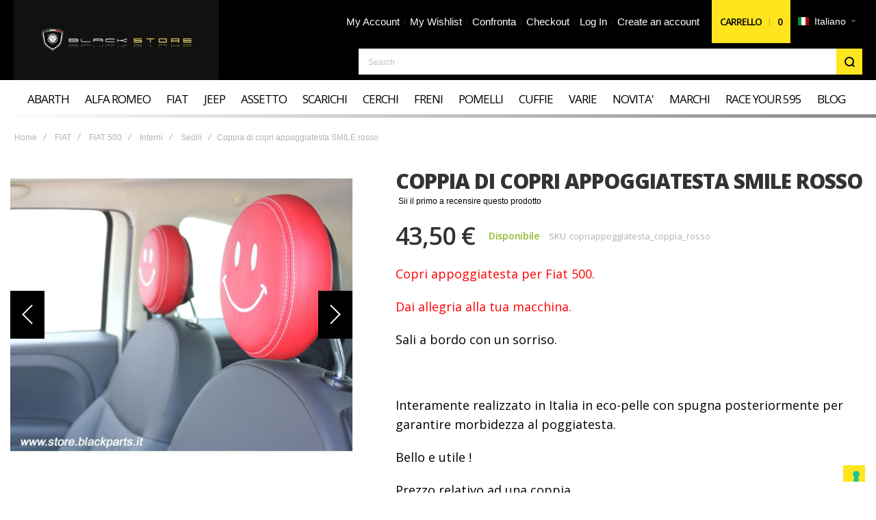

--- FILE ---
content_type: text/html; charset=UTF-8
request_url: https://abarthparts.it/index.php/coppia-di-copri-appoggiatesta-smile-rosso.html
body_size: 28910
content:
<!doctype html>
<html lang="it-it">
    <head prefix="og: http://ogp.me/ns# fb: http://ogp.me/ns/fb# product: http://ogp.me/ns/product#">
        
        <meta charset="utf-8"/>
<meta name="title" content="copri appoggiatesta"/>
<meta name="description" content="copriappoggiatesta Fiat 500"/>
<meta name="keywords" content="copri appoggiatesta, headrest, smile"/>
<meta name="robots" content="INDEX,FOLLOW"/>
<meta name="viewport" content="width=device-width, initial-scale=1, maximum-scale=1"/>
<meta name="format-detection" content="telephone=no"/>
<title>copri appoggiatesta</title>
<link  rel="stylesheet" type="text/css"  media="all" href="https://abarthparts.it/static/frontend/Olegnax/athlete2/it_IT/mage/calendar.css" />
<link  rel="stylesheet" type="text/css"  media="all" href="https://abarthparts.it/static/frontend/Olegnax/athlete2/it_IT/css/styles-m.css" />
<link  rel="stylesheet" type="text/css"  media="all" href="https://abarthparts.it/static/frontend/Olegnax/athlete2/it_IT/Magento_Theme/css/customBlackparts.css" />
<link  rel="stylesheet" type="text/css"  media="all" href="https://abarthparts.it/static/frontend/Olegnax/athlete2/it_IT/css/customBlackparts.css" />
<link  rel="stylesheet" type="text/css"  media="all" href="https://abarthparts.it/static/frontend/Olegnax/athlete2/it_IT/bootstrap/bootstrap-grid.min.css" />
<link  rel="stylesheet" type="text/css"  media="all" href="https://abarthparts.it/static/frontend/Olegnax/athlete2/it_IT/mage/gallery/gallery.css" />
<link  rel="stylesheet" type="text/css"  media="all" href="https://abarthparts.it/static/frontend/Olegnax/athlete2/it_IT/Evincemage_ProductInquiry/css/core.css" />
<link  rel="stylesheet" type="text/css"  media="screen and (min-width: 1025px)" href="https://abarthparts.it/static/frontend/Olegnax/athlete2/it_IT/css/styles-l.css" />
<link  rel="stylesheet" type="text/css"  media="print" href="https://abarthparts.it/static/frontend/Olegnax/athlete2/it_IT/css/print.css" />





<link  rel="canonical" href="https://abarthparts.it/" />
<link  rel="icon" type="image/x-icon" href="https://abarthparts.it/media/favicon/stores/1/favicon.png" />
<link  rel="shortcut icon" type="image/x-icon" href="https://abarthparts.it/media/favicon/stores/1/favicon.png" />
<!-- Global site tag (gtag.js) - Google Analytics -->



<!-- Google Tag Manager -->

<!-- End Google Tag Manager -->


<meta name="google-site-verification" content="t7rexZG24BVhKwmFHrsFwNShpJOVYZUN5dc9XytSve8" />
<style>
ul.footer-block-delivery li:nth-child(1) {
    margin-bottom: 50px;
}
.home-page-content {
    padding: 30px;
}
.home-page-content strong {
    font-size: 25px;
    text-decoration: underline;
}
.home-page-content  p {
    font-size: 18px;
    line-height: 30px;
    margin-bottom: 10px;
}
.home-page-content strong {
    font-size: 25px;
    text-decoration: underline;
    margin-bottom: 20px;
    display: block;
}
.home-page-content span {
    display: block;
    font-size: 18px;
    text-decoration: underline;
    margin-top: 20px;
}


</style>        <link rel="preload" as="font" crossorigin="anonymous" href="https://abarthparts.it/static/frontend/Olegnax/athlete2/it_IT/fonts/athlete2/athlete2.woff" />
<link rel="preconnect" href="https://fonts.googleapis.com">
<link rel="preconnect" href="https://fonts.gstatic.com" crossorigin>
<link href="//fonts.googleapis.com/css?family=Open+Sans%3A300%2C300italic%2C500%2C500italic%2C600%2C600italic%2C700%2C700italic%2C800%2Cregular%7CNothing+You+Could+Do%3A300%2C300italic%2C500%2C500italic%2C600%2C600italic%2C700%2C700italic%2C800%2Cregular%7CRoboto%3A300%2C300italic%2C500%2C500italic%2C600%2C600italic%2C700%2C700italic%2C800%2Cregular&display=fallback" rel="stylesheet">
<link rel="preconnect" href="https://use.fontawesome.com">
<link rel="preload" href="https://use.fontawesome.com/releases/v5.14.0/css/all.css" as="style" onload="this.onload=null;this.rel='stylesheet'">
    




    
    	<link href="https://abarthparts.it/static/frontend/Olegnax/athlete2/it_IT/Olegnax_Core/owl.carousel/assets/owl.carousel.css" rel="stylesheet"  media="print" onload="this.media='all'" crossorigin="anonymous">


<meta name="twitter:title" content="Coppia di copri appoggiatesta SMILE rosso" />
<meta name="twitter:description" content="Copri appoggiatesta per Fiat 500 ( no Abarth). Realizzato interamente in Italia in eco pelle di produzione italiana.Di colore rosso con &quot;smile&quot; ricamato, ottime finiture, gommapiuma per  ..." />
<meta name="twitter:image" content="https://abarthparts.it/media/catalog/product/cache/30cd2990cca7a26652951d8ec544b0dc/i/m/img_5624_copia.jpg" />
<meta name="twitter:url" content="https://abarthparts.it/index.php/coppia-di-copri-appoggiatesta-smile-rosso.html" />
<meta name="twitter:card" content="summary" />
<meta name="twitter:site" content="blackparts" />

<meta property="og:title" content="Coppia di copri appoggiatesta SMILE rosso" />
<meta property="og:description" content="Copri appoggiatesta per Fiat 500 ( no Abarth). Realizzato interamente in Italia in eco pelle di produzione italiana.Di colore rosso con &quot;smile&quot; ricamato, ottime finiture, gommapiuma per  ..." />
<meta property="og:image" content="https://abarthparts.it/media/catalog/product/cache/30cd2990cca7a26652951d8ec544b0dc/i/m/img_5624_copia.jpg" />
<meta property="og:url" content="https://abarthparts.it/index.php/coppia-di-copri-appoggiatesta-smile-rosso.html" />
<meta property="og:type" content="og:product" />
<meta property="product:price:currency"
      content="EUR"/>
            <link rel="alternate" hreflang="it-it" href="https://abarthparts.it/index.php/coppia-di-copri-appoggiatesta-smile-rosso.html" />
            <link rel="alternate" hreflang="en-us" href="https://abarthparts.it/index.php/coppia-di-copri-appoggiatesta-smile-rosso.html" />
            <link rel="alternate" hreflang="fr-fr" href="https://abarthparts.it/index.php/coppia-di-copri-appoggiatesta-smile-rosso.html" />
            <link rel="alternate" hreflang="es-es" href="https://abarthparts.it/index.php/coppia-di-copri-appoggiatesta-smile-rosso.html" />
    <style type="text/css">/** * Athlete2 * Theme by Olegnax * Copyright (c) 2023 Olegnax * https://olegnax.com * * WARNING: Do not change this file. Your changes will be lost. * 2026-01-26 08:52:57*/ .page-footer .switcher .options .action.toggle strong{ font-family: 'Open Sans', Helvetica, Arial, sans-serif; font-weight: 700; font-size: 1.4rem; text-transform:uppercase; letter-spacing: -1px;}.touch .product-item-inner .overlay-link{ display: none;}.catalogsearch-result-index .page-main, .catalog-category-view .page-main{ max-width: 100%!important;}@media (min-width: 641px){ .mobile-header--layout-1 .logo__container{ width: 300px;}} .products-grid .product-item:hover .price-box .price-container .price, .extended-review-summary .ratings-value, .ox-prev-next__link .label, .rating-summary .rating-result > span:before, .review-list .rating-summary .rating-result > span:before, .review-control-vote label:before, .accent-color, .post-view .social-share__content a:hover i, .ox-prev-next__link .label{ color:#ffe51e}button:focus, button:active, button:hover, .ox-toggle.medium-left .ox-toggle-title:hover .toggle-minus, .abs-action-link-button:focus, .abs-action-link-button:active, .abs-action-addto-product:focus, .abs-action-addto-product:active, .block-event .slider-panel .slider .item .action.event:focus, .block-event .slider-panel .slider .item .action.event:active, .bundle-options-container .block-bundle-summary .product-addto-links > .action:focus, .bundle-options-container .block-bundle-summary .product-addto-links > .action:active, .abs-action-link-button:hover, .abs-action-addto-product:hover, .block-event .slider-panel .slider .item .action.event:hover, .bundle-options-container .block-bundle-summary .product-addto-links > .action:hover, .sidebar .action.delete:hover:before, .block-compare .action.delete:hover:before, .abs-shopping-cart-items .action.continue:after, .block-cart-failed .action.continue:after, .cart-container .form-cart .action.continue:after, .abs-shopping-cart-items .action.clear:after, .block-cart-failed .action.clear:after, .cart-container .form-cart .action.clear:after, .abs-shopping-cart-items .action.update:after, .block-cart-failed .action.update:after, .cart-container .form-cart .action.update:after, .message.warning:before, .hightlighted-text:before, .slide-out-menu--mobile .hamburger-menu-icon-small span, .top-bar .switcher:hover, .page-footer .switcher:hover .options .action.toggle, .page-footer .switcher .options .action.toggle.active .page-header .header.links a:not(.button):hover, .footer.content a.athlete2-social-icon, .footer.content a:not(.button).athlete2-social-icon, .content a.athlete2-social-icon, .std a.athlete2-social-icon, .athlete2-social-icons > a.athlete2-social-icon, a.athlete2-social-icon, .primary > .action, a.action.primary, .action.primary, .button.primary, a.button.primary, a.button, .button, button, .amshopby-button, .primary > .action.naked:after, a.action.primary.naked:after, .action.primary.naked:after, .button.primary.naked:after, a.button.primary.naked:after, a.button.naked:after, .button.naked:after, button.naked:after, .button.secondary:after, a.button.secondary:after, .action.secondary:after, .action-secondary:after, button.action-secondary:after, button.action.secondary:after, .secondary > a.action:after, .pages strong.page, .ui-dialog.popup .action.close:hover, .action-search-slideout, .page-header .navigation .level0 > .level-top:before, .logo__container, #ox_quickview_wrapper .ox-overlay-close-btn:hover, .fotorama__active .fotorama__dot, .owl-carousel .owl-dots button.owl-dot.active span, .owl-carousel .owl-dots button.owl-dot:hover span, .ox-css-dots > a span, .crosssell .owl-carousel .owl-nav button.owl-next:after, .related .owl-carousel .owl-nav button.owl-next:after, .upsell .owl-carousel .owl-nav button.owl-next:after, .crosssell .owl-carousel .owl-nav button.owl-prev:after, .related .owl-carousel .owl-nav button.owl-prev:after, .upsell .owl-carousel .owl-nav button.owl-prev:after, .owl-carousel.widget-product-grid .owl-nav button.owl-next:after, .owl-carousel.widget-product-grid .owl-nav button.owl-prev:after, .owl-nav button.owl-next:after, .owl-nav button.owl-prev:after, #toTop, .header-top-banner, .at-close-cross:hover, .ox-banner-animated-text .ox-banner-animated-container .text.accent-bg:after, .ox-banner-animated-text .ox-banner-animated-container .text:after, .ox-banner-animated-text .ox-banner-animated-container .link, .ox-banner .link, .modal-custom .action-close:focus, .modal-popup .action-close:focus, .modal-slide .action-close:focus, .modal-custom .action-close:hover, .modal-popup .action-close:hover, .modal-slide .action-close:hover, .ox-banner__text-container .text:after, .ox-banner__text-container .link, .athlete-slideshow .slide .controls .slide-control:after, .athlete-slideshow .slide .controls .progress, .slide-title .link, .cart-summary .actions-toolbar > .primary button, .cart-summary .actions-toolbar > .primary button.naked:after, .minicart-wrapper .action.showcart, .opc-progress-bar-item._active:before, .opc-block-shipping-information .shipping-information-title .action-edit:after, .action.action-edit-address:after, .gift-item-block .title:focus, .gift-item-block .title:active, .sorter-action:hover, .js-toolbar-switch:hover, .js-toolbar-dropdown > div:hover, .products-grid__layout-2.grid .product-grid__image-wrapper .product-item-inner .action.tocompare:hover, .products-grid__layout-default.grid .product-grid__image-wrapper .product-item-inner .action.tocompare:hover, .products-grid__layout-2.products-grid .product-grid__image-wrapper .product-item-inner .action.tocompare:hover, .products-grid__layout-default.products-grid .product-grid__image-wrapper .product-item-inner .action.tocompare:hover, .products-grid__layout-2.grid .product-grid__image-wrapper .product-item-inner .action.towishlist:hover, .products-grid__layout-default.grid .product-grid__image-wrapper .product-item-inner .action.towishlist:hover, .products-grid__layout-2.products-grid .product-grid__image-wrapper .product-item-inner .action.towishlist:hover, .products-grid__layout-default.products-grid .product-grid__image-wrapper .product-item-inner .action.towishlist:hover, .products-grid__layout-2.grid .product-grid__image-wrapper .product-item-inner .action.primary:hover, .products-grid__layout-default.grid .product-grid__image-wrapper .product-item-inner .action.primary:hover, .products-grid__layout-2.products-grid .product-grid__image-wrapper .product-item-inner .action.primary:hover, .products-grid__layout-default.products-grid .product-grid__image-wrapper .product-item-inner .action.primary:hover, .table-comparison .cell.remove .action.delete:hover, .table-comparison .action.towishlist:hover, .table-comparison .action.tocart:hover, .filter-current .action.remove:hover:before, .extended-review-summary-wrapper .number-of-ratings .rating-result span:before, .extended-review-summary .ratings-count .rating-result span:before, .footer.content a:hover, .sidebar-additional .block:before, .block-event .slider-panel .slider .item .action.event, .ox-product-item__amount .amount-count-line span, .ox-item-scroll__amount .amount-count-line span, .ox-product-scroll__amount .amount-count-line span, .toolbar-amount .amount-count-line span, .opc-progress-bar-item._active:before, .slider-progress:after, .animated-text--bg.accent:after, .post-view .post-categories a, .post-list.blog-style-modern article .post-categories a, .post-list.blog-style-classic .post-date .hover, .post-view .post-tags a:hover, blockquote:after, blockquote:before, .sidebar-additional .block.block-tagclaud a:hover, .filter-options-content .mana-filter-slider > .mana-slider-span, .filter-options-content .ui-slider .ui-slider-range, .filter-options-content .ox-price-slider .ui-slider-range, .filter-options-content .noUi-connect, .filter-current-count, #toTop{background:#ffe51e}@media only screen and (min-width: 1025px){ .order-links .item.current strong, .product.data.items > .item.title > .switch:after, .header--layout-4 .minicart-wrapper .action.showcart:after, .ox-megamenu-navigation .category-item.has-active > .level-top, .ox-megamenu-navigation .category-item.active > .level-top, .ox-megamenu-navigation .category-item.has-active > a, .ox-megamenu-navigation .category-item.active > a, .ox-dropdown--megamenu > .ox-megamenu__dropdown .ox-megamenu-list > .category-item.active > a, .ox-dropdown--megamenu > .ox-megamenu__dropdown .ox-megamenu__categories > .ox-megamenu-list > .category-item > .submenu > .category-item.active > a, .modes-mode.active, .modes-mode:hover, .block-search .action.search, .ox-megamenu-navigation > .level0 > a:before{background: #ffe51e}.ox-megamenu-navigation .ox-megamenu__dropdown .category-item.active > a, .ox-megamenu-navigation .ox-megamenu__dropdown .category-item.active + .category-item > a{border-color: #ffe51e}} .post-view .block.comments .c-comment .c-post, .post-list.blog-style-modern article .post-links > .item:hover, .filter-options, .filter.block .content, .a-underlined-links a, .underlined-links a:hover, .account-nav .content{border-color:#ffe51e}.accent-color svg, svg.accent-color{fill: #ffe51e!important}.ox-megamenu, .ox-dropdown--megamenu .ox-megamenu-block p, .ox-dropdown--megamenu .ox-megamenu-list > .category-item > .submenu > .category-item > a, body{font-family: 'Open Sans', Helvetica, Arial, sans-serif}.ox-overlay .header__search-wrapper form input, .ox-overlay .header__search-wrapper form .label, .ox-slideout .header__search-wrapper form input, .ox-slideout .header__search-wrapper form .label, .extended-review-summary .ratings-value, .ox-carousel .ox-slide-item .title.huge, .ox-carousel .ox-slide-item .title.big, .ox-carousel .ox-slide-item .title.huge-6vw, .ox-carousel .ox-slide-item .title.huge-7vw, .h1, h1{ font-family: 'Open Sans', Helvetica, Arial, sans-serif}.fancy-text{ font-family: 'Nothing You Could Do', Helvetica, Arial, sans-serif!important;}.block.newsletter.newsletter-style--big .title, .cart-summary > .title, .abs-account-blocks .block-title > strong, .block-giftregistry-results .block-title > strong, .block-giftregistry-shared-items .block-title > strong, .block-wishlist-search-results .block-title > strong, .order-details-items .order-title > strong, .widget .block-title > strong, .multicheckout .block-title > strong, .paypal-review .block .block-title > strong, .magento-rma-guest-returns .column.main .block:not(.widget) [class^='sales-guest-'] .column.main .block:not(.widget) .block-title > strong, .sales-guest-view .column.main .block:not(.widget) .block-title > strong, .account .column.main .block:not(.widget) .block-title > strong, .cart-empty-big-text, .ox-banner-animated-text.ox-banner-medium .ox-banner__text-container .text, .ox-banner-animated-text.ox-banner-big .ox-banner__text-container .text, .ox-banner__text-container .text, .column.main .block .title strong, .block .title strong, .block-title strong, .opc-wrapper .step-title, .opc-block-shipping-information .shipping-information-title, .opc-block-summary > .title, .checkout-agreements-items .checkout-agreements-item-title, .fieldset .review-legend.legend, .review-list .block-title strong, .bundle-options-container .block-bundle-summary > .title > strong, .bundle-options-container .block-bundle-summary .bundle-summary > .subtitle, .bundle-options-container .legend.title, .post-view .block.comments .c-count, .modal-popup .modal-title, .contact-index-index .form.contact .fieldset .legend, .h2, .h3, h2, h3{font-family: 'Open Sans', Helvetica, Arial, sans-serif}.block.newsletter .title, .multicheckout .box-title > span, .paypal-review .block .box-title > span, .magento-rma-guest-returns .column.main .block:not(.widget) .box-title > span, [class^='sales-guest-'] .column.main .block:not(.widget) .box-title > span, .sales-guest-view .column.main .block:not(.widget) .box-title > span, .account .column.main .block:not(.widget) .box-title > span, .minicart-wrapper .action.showcart, .ox-banner span.text, .ox-banner-animated-text .ox-banner-animated-container span.text, .ox-banner__text-container .text, .filter-options-title, .filter .block-subtitle, .small-subtitle, .fieldset > .legend, .opc-progress-bar-item > span, .filter.block .content dl.options dt, .sidebar-additional .block .block-title > strong, .review-title, .post-list.blog-style-modern article .post-title, .post-list.blog-style-modern article .post-image-wrapper .post-posed-date, .post-list.blog-style-modern article .post-categories a, .post-list.blog-style-modern article .post-links > .item, .post-list.blog-style-classic .post-date .day, .post-list.blog-style-classic .post-date .hover, .post-view .post-categories a, .post-view .block.comments .c-comment .p-name, .h4, .h5, .h6, h4, h5, h6{font-family: 'Open Sans', Helvetica, Arial, sans-serif}.ox-overlay .header__search-wrapper form input, .ox-overlay .header__search-wrapper form .label, .ox-slideout .header__search-wrapper form input, .ox-slideout .header__search-wrapper form .label, .ox-carousel .ox-slide-item .title.huge, .ox-carousel .ox-slide-item .title.big, .ox-carousel .ox-slide-item .title.huge-6vw, .ox-carousel .ox-slide-item .title.huge-7vw, .h1, h1, h1.big, .h1.big{letter-spacing: -2px;} .block.newsletter.newsletter-style--big .title, .abs-account-blocks .block-title > strong, .block-giftregistry-results .block-title > strong, .block-giftregistry-shared-items .block-title > strong, .block-wishlist-search-results .block-title > strong, .order-details-items .order-title > strong, .widget .block-title > strong, .multicheckout .block-title > strong, .paypal-review .block .block-title > strong, .magento-rma-guest-returns .column.main .block:not(.widget) [class^='sales-guest-'] .column.main .block:not(.widget) .block-title > strong, .sales-guest-view .column.main .block:not(.widget) .block-title > strong, .account .column.main .block:not(.widget) .block-title > strong, .cart-empty-big-text, .ox-banner-animated-text.ox-banner-medium .ox-banner__text-container .text, .ox-banner-animated-text.ox-banner-big .ox-banner__text-container .text, .ox-banner__text-container .text, .column.main .block .title strong, .block .title strong, .block-title strong, .cart-summary > .title, .fieldset .review-legend.legend, .review-list .block-title strong, .bundle-options-container .block-bundle-summary > .title > strong, .bundle-options-container .block-bundle-summary .bundle-summary > .subtitle, .bundle-options-container .legend.title, .post-view .block.comments .c-count, .modal-popup .modal-title, .opc-wrapper .step-title, .opc-block-shipping-information .shipping-information-title, .opc-block-summary > .title, .checkout-agreements-items .checkout-agreements-item-title, .contact-index-index .form.contact .fieldset .legend, .h2, .h3, h2, h3{letter-spacing: -2px;} .block.newsletter .title, .multicheckout .box-title > span, .paypal-review .block .box-title > span, .magento-rma-guest-returns .column.main .block:not(.widget) .box-title > span, [class^='sales-guest-'] .column.main .block:not(.widget) .box-title > span, .sales-guest-view .column.main .block:not(.widget) .box-title > span, .account .column.main .block:not(.widget) .box-title > span, .ox-banner span.text, .ox-banner-animated-text .ox-banner-animated-container span.text, .filter-options-title, .filter .block-subtitle, .login-container .block-new-customer .block-title strong, .ox-overlay .header__search-wrapper form .input-focused .label, .fieldset > .legend, .opc-progress-bar-item > span, .filter.block .content dl.options dt, .sidebar-additional .block .block-title > strong, .review-title, .post-list.blog-style-modern article .post-image-wrapper .post-posed-date, .post-list.blog-style-modern article .post-categories a, .post-list.blog-style-modern article .post-links > .item, .post-list.blog-style-classic .post-date .day, .post-list.blog-style-classic .post-date .hover, .post-list.blog-style-modern article .post-title, .post-view .post-categories a, .post-view .block.comments .c-comment .p-name, .column.main .cart-summary .block > .title strong, .column.main .opc-block-summary .items-in-cart > .title strong, .column.main .checkout-payment-method .payment-option._collapsible > .title strong, .column.main .paypal-review-discount .block > .title strong, .h4, .h5, .h6, h4, h5, h6{letter-spacing: -1px;} .page-header, .page-header .sticky-wrapper{background: #000000;}.header--layout-4 .header__content .logo__container:before, .logo__container{background: rgb(17, 17, 17);}.top-bar, .top-bar:before{background-color: #202020;}.top-bar, .top-bar .switcher, .top-bar .topline-block a:not(.button), .top-bar .header.links a:not(.button){color: #d9d9d9;}.page-header .header__item-search form input[type="text"], .page-header .header__item-search form input, .header__item-search form input[type=text]:hover, .header__item-search form input:hover, .header__item-search form input[type=text]:focus, .header__item-search form input:focus{border: none;}.ox-slideout .header.links .logged-in, .ox-slideout .header.links a:not(.button), .ox-slideout .switcher .options ul.dropdown a, .ox-slideout .switcher .options .action.toggle strong span, .ox-slideout .switcher .options .action.toggle strong, .slide-out-menu--mobile, .ox-nav-sections-item-title .ox-nav-sections-item-switch, .minicart-wrapper .action.showcart, .ox-megamenu-navigation .ox-dropdown--simple, .ox-megamenu .level0 > .level-top, .navigation .level0 > .level-top, .page-header .ox-megamenu .level0 > .level-top, .page-header .navigation .level0 > .level-top, .page-header .ox-megamenu .level0 .ox-submenu, .ox-dropdown--megamenu > .ox-megamenu__dropdown .ox-megamenu__categories .ox-megamenu-list > .category-item > a{ font-family: 'Open Sans', Helvetica, Arial, sans-serif}.multishipping-checkout-login .page-main, .customer-account-login .page-main, .customer-account-forgotpassword .page-main{background-color: rgb(246, 246, 246);}.multishipping-checkout-register .page-main, .customer-account-create .page-main{background-color: rgb(246, 246, 246);}.contacts-layout-split .contacts-first-block{background-image: url(https://abarthparts.it/media/athlete2/default/img-contacts.jpg);}.product.data.items > .item.title > .switch, .order-links .item strong, .order-links .item a, .ox-banner-medium .ox-banner__text-container .link, .ox-banner-animated-text .ox-banner-animated-container .link, .ox-banner .link, .cart-summary .actions-toolbar > .primary button, .block-cart-failed .action.continue, .cart-container .form-cart .action.continue, a.action.primary, .action.primary, .action.secondary, .secondary > a.action, .button.secondary, .button.primary, a.button.secondary, a.button.primary, a.button, .primary > .action, .button, button, .cart.table-wrapper .actions-toolbar > .action, .action-gift{font-family: 'Open Sans', Helvetica, Arial, sans-serif}.sidebar-additional .block .block-title>strong, .filter .block-subtitle, .filter-options-title{font-family: 'Open Sans', Helvetica, Arial, sans-serif;}.toolbar-products .sorter-action:hover svg, .toolbar-products .modes-mode.active svg, .toolbar-products .modes-mode:hover svg{ fill: rgb(0, 0, 0)} .js-toolbar-switch:hover:after, .js-toolbar-switch:hover{color:rgb(0, 0, 0)}.products-grid .product-item:hover .price-box .price-container .price-wrapper, .products-grid .product-item:hover .price-box .price-container .price-label, .product-item:hover .product-item-name a{color: rgb(61, 52, 52)} .product-item .minimal-price > .price-label:after, .product-item .price-box .price-container:after, .product-item .product-item-name a:after{background-color: rgb(248, 248, 248)} .products-grid .product-item:hover .price-box .minimal-price > .price-label, .products-grid .product-item:hover .price-box .price-container .price{color: rgb(0, 185, 213)} @media only screen and (max-width: 1024px){.mobile-header--layout-5 .logo__container, .mobile-header--layout-4 .logo__container{ max-width: 300px; }.logo__container .logo img{ max-width: 260px; }.order-links .item.current strong, .ox-nav-sections-item-title.active:after, .product.data.items > .item.title:not(.disabled) > .switch:focus, .product.data.items > .item.title:not(.disabled) > .switch:hover, .product.data.items > .item.title:not(.disabled) > .switch:active, .product.data.items > .item.title.active > .switch, .product.data.items > .item.title.active > .switch:focus, .product.data.items > .item.title.active > .switch:hover{background:#ffe51e }}@media only screen and (min-width: 1025px){[data-content-type='row'][data-appearance='contained'], .container, .navigation, .ox-megamenu, .breadcrumbs, .page-header .header.panel, .header.content, .footer.content, .page-wrapper>.page-bottom, .block.category.event, .top-container, .page-main{max-width:1440px; }.catalogsearch-result-index .page-main, .catalog-category-view .page-main{ padding-left: 30px; padding-right: 30px; }.page-layout-2columns-left .product.media, .page-layout-2columns-right .product.media, .page-layout-3columns .product.media, .page-layout-1column-fullwidth .product.media, .page-layout-1column .product.media{width: 40%;}.page-layout-2columns-left .product-info-main, .page-layout-2columns-right .product-info-main, .page-layout-3columns .product-info-main, .page-layout-1column-fullwidth .product-info-main, .page-layout-1column .product-info-main{width: 55%; }.header--layout-1 .logo__container,.logo__container{width: 300px; }.logo__container .logo img{ max-width: 260px; }} .container-top .link a:hover{text-decoration: underline;}.container.container-top{color: white; display: block; margin-bottom: 31px; margin-top: -10px;}.container-top .message{background: #ffe51e; text-align: center; padding-top: 15px; padding-bottom: 20px;}.container-top .link{line-height: 41px; font-size: 25px; font-weight: bold; color: black;}#enq-now{ background-color: #ffffff; padding-left: inherit; font-weight: normal; text-transform: inherit;}.product.info.detailed{display: none;}#reviews{ display: none;}div.gift-options-cart-item{display: none;}button:after{content: none; }</style><link rel="preload" as="image" href="https://abarthparts.it/media/catalog/product/cache/a6d37f343f08e650e39c2236e9e38110/i/m/img_5624_copia.jpg">    </head>
    <body data-container="body"
          data-mage-init='{"loaderAjax": {}, "loader": { "icon": "https://abarthparts.it/static/frontend/Olegnax/athlete2/it_IT/images/loader-2.gif"}}'
        class="custom-gallery-cursor ox-lazy menu-style-1 menu--align-left menu--align-sticky-left minicart--style-classic mobile-header--layout-2 footer--layout-1 header--layout-1 contacts-fullwidth categories--fullwidth menu-position--below minicart-btn__icon--hide sticky-simple inputs-style--underlined quickview-mobile--hide catalog-product-view product-coppia-di-copri-appoggiatesta-smile-rosso page-layout-1column" id="html-body">
        


<div class="cookie-status-message" id="cookie-status">
    The store will not work correctly when cookies are disabled.</div>




    <noscript>
        <div class="message global noscript">
            <div class="content">
                <p>
                    <strong>I JavaScript sembrano essere disabilitati nel tuo browser.</strong>
                    <span>
                        Per una migliore esperienza sul nostro sito, assicurati di attivare i javascript nel tuo browser.                    </span>
                </p>
            </div>
        </div>
    </noscript>



<div class="page-wrapper"><div class="page-header header--layout-1&#x20;header__menu--position-2">
	<div class="sticky-wrapper">
	<div class="container">
		<div class="row">
			<div class="logo__container">
					
<link rel="stylesheet" type="text/css" media="all" href="https://abarthparts.it/static/frontend/Olegnax/athlete2/it_IT/Magento_Theme/css/customBlackparts.css" />

<a
		class="logo"
		href="https://abarthparts.it/index.php/"
		title="Blackparts&#x20;ecommerce"
		aria-label="store logo">

	<img class="lazy" src="data&#x3A;image&#x2F;svg&#x2B;xml&#x3B;utf8,&lt;svg&#x20;xmlns&#x3D;&quot;http&#x3A;&#x2F;&#x2F;www.w3.org&#x2F;2000&#x2F;svg&quot;&#x20;viewBox&#x3D;&quot;0&#x20;0&#x20;260&#x20;43&quot;&#x20;width&#x3D;&quot;260&quot;&#x20;height&#x3D;&quot;43&quot;&gt;&lt;&#x2F;svg&gt;" data-original="https://abarthparts.it/media/athlete2/default/logo_black_1_.png" width="260" height="43" title="Blackparts&#x20;ecommerce" alt="Blackparts&#x20;ecommerce" style="max-width: 260px;max-height:43px;" width="260" height="43" />
				<img class="print-logo" src="https://abarthparts.it/media/athlete2/default/logo_black_1_.png"
			 data-ox-image
			 title="Blackparts&#x20;ecommerce"
			 alt="Blackparts&#x20;ecommerce"
			style="max-width: 260px;max-height:43px;"			width="260"			height="43"		/>
		</a>
			</div>
			<div class="col header__content-wrapper">
									<div class="top-bar flex-row">
	<div class="flex-left modal__left">
	<div class="switcher language switcher-language switcher-hover ox-move-item ox-move-item-store.settings" data-ui-id="language-switcher" id="switcher-language">
    <strong class="label switcher-label"><span>Lingua</span></strong>
    <div class="actions dropdown options switcher-options">
        <div class="action toggle switcher-trigger"
             id="switcher-language-trigger"
             data-mage-init='{"dropdown":{}}'
             data-toggle="dropdown"
             data-trigger-keypress-button="true">
            <strong class="view-default">
                <span  style="background-image:url('https://abarthparts.it/static/frontend/Olegnax/athlete2/it_IT/images/flags/default.png');">Italiano</span>
            </strong>
        </div>
        <ul class="dropdown switcher-dropdown"
            data-target="dropdown">
                                                                            <li class="view-english switcher-option">
                        <a href="#" data-post='{"action":"https:\/\/abarthparts.it\/index.php\/stores\/store\/redirect\/","data":{"___store":"english","___from_store":"default","uenc":"aHR0cHM6Ly9hYmFydGhwYXJ0cy5pdC9pbmRleC5waHAvY29wcGlhLWRpLWNvcHJpLWFwcG9nZ2lhdGVzdGEtc21pbGUtcm9zc28uaHRtbD9fX19zdG9yZT1lbmdsaXNo"}}' style="background-image:url('https://abarthparts.it/static/frontend/Olegnax/athlete2/it_IT/images/flags/english.png');">
                            English                        </a>
                    </li>
                                                                <li class="view-francais switcher-option">
                        <a href="#" data-post='{"action":"https:\/\/abarthparts.it\/index.php\/stores\/store\/redirect\/","data":{"___store":"francais","___from_store":"default","uenc":"aHR0cHM6Ly9hYmFydGhwYXJ0cy5pdC9pbmRleC5waHAvY29wcGlhLWRpLWNvcHJpLWFwcG9nZ2lhdGVzdGEtc21pbGUtcm9zc28uaHRtbD9fX19zdG9yZT1mcmFuY2Fpcw~~"}}' style="background-image:url('https://abarthparts.it/static/frontend/Olegnax/athlete2/it_IT/images/flags/francais.png');">
                            Français                        </a>
                    </li>
                                                                <li class="view-espanol switcher-option">
                        <a href="#" data-post='{"action":"https:\/\/abarthparts.it\/index.php\/stores\/store\/redirect\/","data":{"___store":"espanol","___from_store":"default","uenc":"aHR0cHM6Ly9hYmFydGhwYXJ0cy5pdC9pbmRleC5waHAvY29wcGlhLWRpLWNvcHJpLWFwcG9nZ2lhdGVzdGEtc21pbGUtcm9zc28uaHRtbD9fX19zdG9yZT1lc3Bhbm9s"}}' style="background-image:url('https://abarthparts.it/static/frontend/Olegnax/athlete2/it_IT/images/flags/espanol.png');">
                            Espanol                        </a>
                    </li>
                                    </ul>
    </div>
</div>
		</div>
		<div class="flex-right flex-row modal__right" data-move-desktop="header.main.right" data-move-back="header.main.right">
					<ul class="header__toplinks header links ox-move-item ox-move-item-store.links" data-bind="scope: 'customer'">
							<li><a href="https://abarthparts.it/index.php/customer/account/">My Account</a></li>
							<li ><a href="https://abarthparts.it/index.php/wishlist/"
				   data-bind="scope: 'wishlist'">My Wishlist <!-- ko if: wishlist().counter --><span
							data-bind="text: wishlist().counter.replace(/[^0-9]*/igm, '')"></span><!-- /ko --></a></li>
							<li ><a href="https://abarthparts.it/index.php/catalog/product_compare/index/uenc/aHR0cHM6Ly9hYmFydGhwYXJ0cy5pdC9pbmRleC5waHAvY29wcGlhLWRpLWNvcHJpLWFwcG9nZ2lhdGVzdGEtc21pbGUtcm9zc28uaHRtbA~~/"
				   data-bind="scope: 'compareProducts'">Confronta					<!-- ko if: compareProducts().count --><span
							data-bind="text: compareProducts().countCaption.replace(/[^0-9]*/igm, '')"></span><!-- /ko -->
				</a></li>
							<li class="checkout-link"><a href="https://abarthparts.it/index.php/checkout/">Checkout</a></li>
			<!-- ko if: customer().fullname  -->
			<li data-bind="style: {'display': customer().fullname ? 'block' : 'none' }"
				style="display:none"><a
						href="https://abarthparts.it/index.php/customer/account/logout/">Log Out</a></li>
			<!-- /ko -->
			<!-- ko ifnot: customer().fullname  -->
			<li><a href="https://abarthparts.it/index.php/customer/account/login/"
				   style="display:block">Log In</a></li>
			<li><a href="https://abarthparts.it/index.php/customer/account/create/"
				   style="display:block">Create an account</a></li>
			<!-- /ko -->
			</ul>
					
			
		
<div data-block="minicart" class="minicart-wrapper ox-move-sticky&#x20;ox-move-sticky-header.main.right&#x20;ox-move-item&#x20;ox-move-item-header.main.right">
    <a class="action showcart" href="https://abarthparts.it/index.php/checkout/cart/"
       data-bind="scope: 'minicart_content'">
		<svg xmlns="http://www.w3.org/2000/svg" class="minicart-icon-1" width="14" height="16" viewBox="0 0 14 16">
  <path d="M11,3V0H3V3H0V16H14V3H11ZM5,2H9V3H5V2Zm7,12H2V5H3V7H5V5H9V7h2V5h1v9Z"></path>
</svg>        <span class="text">Carrello</span>
        <span class="counter qty">
            <span class="counter-number">
                <!-- ko text: getCartParam('summary_count').toLocaleString(window.LOCALE) -->0<!-- /ko -->
            </span>
        </span>
    </a>
            <div class="block block-minicart empty"
			 data-role="OXmodalMinicart"
             data-mage-init='{"OXmodalMinicart":{
                "triggerTarget":".showcart",
				"overlayClass":"ox-slideout-shadow",
                "timeout": "500",
				"closeButtonTrigger":"#btn-minicart-close",
                "closeOnEscape": true,
                "closeOnMouseLeave": true,
				"hoverOpen": true,
				"type": "",
				"positionSlideout": "right",
				"htmlClass":"ox-fixed"
			}}'>
            <div id="minicart-content-wrapper" data-bind="scope: 'minicart_content'">
				<div class="message success"><span class="text">Product added to cart</span></div>
				                <!-- ko template: getTemplate() --><!-- /ko -->
            </div>
                    </div>
            
</div>


	</div>
</div>								<div class="header__content flex-row search-visible">
					<div class="flex-left flex-row modal__left" data-move-mobile="header.main.left" data-move-sticky="header.main.left">
						<div data-action="toggle-mobile-nav" class="action slide-out-menu--mobile"><div class="hamburger-menu-icon-small" aria-label="Menu"><span></span><span></span><span></span></div><span>Navigation</span></div>
																			<div class="header__additional-content">
															</div>
											</div>
					<div class="flex-right flex-row modal__right" data-move-mobile="header.main.right" data-move-sticky="header.main.right">
						<div class="block block-search header__item header__item-search block-search--type-panel">
	<div  class="block block-content">
		<div class="header__search-wrapper ox-move-item ox-move-item-search.slideout">
			<div class="ox-overlay-close-btn" aria-label="Close Modal" ><span></span></div>
						<form class="form minisearch" id="search_mini_form" action="https://abarthparts.it/index.php/catalogsearch/result/" method="get">
                				<div class="search_form_wrap">
					<div class="field search">
						<div class="control">
							<div class="flashing-cursor"></div>
							<input id="search"
								   data-mage-init='{"quickSearch":{
								   "formSelector":"#search_mini_form",
								   "url":"https://abarthparts.it/index.php/search/ajax/suggest/",
								   "destinationSelector":"#search_autocomplete"}
								   }'
								   type="text"
								   name="q"
								   value=""
								   placeholder="Search"
								   class="input-text js-input-focus"
								   maxlength="128"
								   role="combobox"
								   aria-haspopup="false"
								   aria-autocomplete="both"
								   autocomplete="off"
								   aria-expanded="false"/>
							<!-- <div id="search_autocomplete" class="search-autocomplete"></div> -->
							<div class="label animated-text--masked">
								<div class="wrap">
									<label class="inner" for="search" data-role="minisearch-label">Search</label>
								</div>
							</div>
													</div>
					</div>
					<div class="actions">
						<button type="submit"
								title="Go"
								class="action search"
								aria-label="Search"
						>
							<span class="search-icon-wrapper"><svg data-name="search-icon-small 1" xmlns="http://www.w3.org/2000/svg" viewBox="0 0 15 15"><rect x="11.73223" y="10.52513" width="2" height="4.41421" transform="translate(-5.27386 12.73223) rotate(-45)"></rect><path d="M7,0a7,7,0,1,0,7,7A7,7,0,0,0,7,0ZM7,12a5,5,0,1,1,5-5A5,5,0,0,1,7,12Z"></path></svg></span>							<span>Go</span>
						</button>
					</div>
				</div>
			</form>
		</div>
		</div>
			<div class="block block-content block-content-slideout" data-move-mobile="search.slideout" data-move-sticky="search.slideout"
			 style="display:none" data-role="OXmodal"
			 data-mage-init='{"OXmodal":{
			 "defaultModalClass": "ox-dialog",
			 "triggerTarget":".action-search-slideout",
			 "closeButtonTrigger": ".ox-overlay-close-btn",
			 "overlayClass":"ox-slideout-shadow",
			 "timeout": "1000",
			 "closeOnEscape": true,
			 "closeOnMouseLeave": false,
			 "hoverOpen": false,
			 "type": "slideout",
			 "positionSlideout":"top",
			 "htmlClass":"ox-fixed"
			 }}'>
		</div>
		<a class="button action-search-slideout"><span class="search-icon-wrapper"><svg data-name="search-icon-small 1" xmlns="http://www.w3.org/2000/svg" viewBox="0 0 15 15"><rect x="11.73223" y="10.52513" width="2" height="4.41421" transform="translate(-5.27386 12.73223) rotate(-45)"></rect><path d="M7,0a7,7,0,1,0,7,7A7,7,0,0,0,7,0ZM7,12a5,5,0,1,1,5-5A5,5,0,0,1,7,12Z"></path></svg></span></a>
</div>
											</div>
				</div>
			</div>
		</div>
	</div>
			<div class="header-nav-wide"><nav class="ox-megamenu ox-move-item ox-move-item-store.menu ox-move-sticky ox-move-sticky-header.main.left ox-mm-sub-icons ps-enabled" data-action="navigation"
	 data-ox-mm-anim-type="fade" data-mage-init='{"OxMegaMenu":{
	 "header":".page-header > .container",
	 "direction":"horizontal",
	 "mediaBreakpoint":"1025",
	 "positionHorizontal":"left"
	 }}'>
	<ul class="ox-megamenu-navigation">
		<li  class="level0  category-item first level-top parent ox-dropdown--simple" data-ox-mm-a-h="menu-left"><a  href="https://abarthparts.it/index.php/abarth.html"  class="level-top" ><span class="name">Abarth</span><i class="ox-menu-arrow"></i></a><div class="ox-megamenu__dropdown" data-ox-mm-w="default"><ul class="ox-megamenu-list"><li  class="level1  category-item first parent"><a  href="https://abarthparts.it/index.php/abarth/500-e-595.html" ><span class="name">500 e 595 </span><i class="ox-menu-arrow"></i></a><ul class="ox-submenu level1 submenu"><li  class="level2  category-item first"><a  href="https://abarthparts.it/index.php/abarth/500-e-595/assetto.html" ><span class="name">Assetto</span></a></li><li  class="level2  category-item parent"><a  href="https://abarthparts.it/index.php/abarth/500-e-595/freni.html" ><span class="name">Freni</span><i class="ox-menu-arrow"></i></a><ul class="ox-submenu level2 submenu"><li  class="level3  category-item first"><a  href="https://abarthparts.it/index.php/abarth/500-e-595/freni/freni-con-disco-anteriore-da-284-mm.html" ><span class="name">Freni con disco anteriore da 284 mm</span></a></li><li  class="level3  category-item last"><a  href="https://abarthparts.it/index.php/abarth/500-e-595/freni/freni-anteriori-brembo-da-305-mm.html" ><span class="name">Freni anteriori Brembo da 305 mm</span></a></li></ul></li><li  class="level2  category-item"><a  href="https://abarthparts.it/index.php/abarth/500-e-595/cerchi.html" ><span class="name">Cerchi</span></a></li><li  class="level2  category-item"><a  href="https://abarthparts.it/index.php/abarth/500-e-595/scarichi.html" ><span class="name">Scarico</span></a></li><li  class="level2  category-item"><a  href="https://abarthparts.it/index.php/abarth/500-e-595/interni.html" ><span class="name">Interni</span></a></li><li  class="level2  category-item"><a  href="https://abarthparts.it/index.php/abarth/500-e-595/esterni.html" ><span class="name">Esterni </span></a></li><li  class="level2  category-item last"><a  href="https://abarthparts.it/index.php/abarth/500-e-595/tagliando-595.html" ><span class="name">Manutenzione </span></a></li></ul></li><li  class="level1  category-item parent"><a  href="https://abarthparts.it/index.php/abarth/124-abarth.html" ><span class="name">124 Abarth</span><i class="ox-menu-arrow"></i></a><ul class="ox-submenu level1 submenu"><li  class="level2  category-item first"><a  href="https://abarthparts.it/index.php/abarth/124-abarth/assetto.html" ><span class="name">Assetto</span></a></li><li  class="level2  category-item"><a  href="https://abarthparts.it/index.php/abarth/124-abarth/sistema-frenante.html" ><span class="name">sistema frenante</span></a></li><li  class="level2  category-item"><a  href="https://abarthparts.it/index.php/abarth/124-abarth/cerchi.html" ><span class="name">cerchi</span></a></li><li  class="level2  category-item"><a  href="https://abarthparts.it/index.php/abarth/124-abarth/scarico.html" ><span class="name">scarico</span></a></li><li  class="level2  category-item"><a  href="https://abarthparts.it/index.php/abarth/124-abarth/interni.html" ><span class="name">Interni</span></a></li><li  class="level2  category-item"><a  href="https://abarthparts.it/index.php/abarth/124-abarth/esterno.html" ><span class="name">Esterno</span></a></li><li  class="level2  category-item last"><a  href="https://abarthparts.it/index.php/abarth/124-abarth/manutenzione.html" ><span class="name">Manutenzione</span></a></li></ul></li><li  class="level1  category-item last parent"><a  href="https://abarthparts.it/index.php/abarth/grande-punto-abarth.html" ><span class="name">Grande Punto Abarth</span><i class="ox-menu-arrow"></i></a><ul class="ox-submenu level1 submenu"><li  class="level2  category-item first"><a  href="https://abarthparts.it/index.php/abarth/grande-punto-abarth/assetto.html" ><span class="name">Assetto</span></a></li><li  class="level2  category-item"><a  href="https://abarthparts.it/index.php/abarth/grande-punto-abarth/freni.html" ><span class="name">Freni</span></a></li><li  class="level2  category-item"><a  href="https://abarthparts.it/index.php/abarth/grande-punto-abarth/cerchi.html" ><span class="name">Cerchi</span></a></li><li  class="level2  category-item"><a  href="https://abarthparts.it/index.php/abarth/grande-punto-abarth/scarico.html" ><span class="name">Scarico</span></a></li><li  class="level2  category-item"><a  href="https://abarthparts.it/index.php/abarth/grande-punto-abarth/esterno.html" ><span class="name">Esterno</span></a></li><li  class="level2  category-item"><a  href="https://abarthparts.it/index.php/abarth/grande-punto-abarth/interno.html" ><span class="name">Interno</span></a></li><li  class="level2  category-item last"><a  href="https://abarthparts.it/index.php/abarth/grande-punto-abarth/manutenzione.html" ><span class="name">Manutenzione</span></a></li></ul></li></ul></div></li><li  class="level0  category-item level-top parent ox-dropdown--simple" data-ox-mm-a-h="menu-left"><a  href="https://abarthparts.it/index.php/alfa-romeo.html"  class="level-top" ><span class="name">Alfa Romeo</span><i class="ox-menu-arrow"></i></a><div class="ox-megamenu__dropdown" data-ox-mm-w="default"><ul class="ox-megamenu-list"><li  class="level1  category-item first"><a  href="https://abarthparts.it/index.php/alfa-romeo/156.html" ><span class="name">156</span></a></li><li  class="level1  category-item"><a  href="https://abarthparts.it/index.php/alfa-romeo/159.html" ><span class="name">159</span></a></li><li  class="level1  category-item"><a  href="https://abarthparts.it/index.php/alfa-romeo/147.html" ><span class="name">147</span></a></li><li  class="level1  category-item"><a  href="https://abarthparts.it/index.php/alfa-romeo/4-c.html" ><span class="name">4 C</span></a></li><li  class="level1  category-item"><a  href="https://abarthparts.it/index.php/alfa-romeo/giulia.html" ><span class="name">Giulia</span></a></li><li  class="level1  category-item"><a  href="https://abarthparts.it/index.php/alfa-romeo/giulietta.html" ><span class="name">Giulietta</span></a></li><li  class="level1  category-item"><a  href="https://abarthparts.it/index.php/alfa-romeo/mito.html" ><span class="name">MiTo</span></a></li><li  class="level1  category-item"><a  href="https://abarthparts.it/index.php/alfa-romeo/stelvio.html" ><span class="name">Stelvio</span></a></li><li  class="level1  category-item parent"><a  href="https://abarthparts.it/index.php/alfa-romeo/tonale.html" ><span class="name">Tonale</span><i class="ox-menu-arrow"></i></a><ul class="ox-submenu level1 submenu"><li  class="level2  category-item first"><a  href="https://abarthparts.it/index.php/alfa-romeo/tonale/assetto.html" ><span class="name">Assetto</span></a></li><li  class="level2  category-item"><a  href="https://abarthparts.it/index.php/alfa-romeo/tonale/cerchi.html" ><span class="name">Cerchi</span></a></li><li  class="level2  category-item"><a  href="https://abarthparts.it/index.php/alfa-romeo/tonale/esterno.html" ><span class="name">Esterno</span></a></li><li  class="level2  category-item"><a  href="https://abarthparts.it/index.php/alfa-romeo/tonale/interno.html" ><span class="name">Interno</span></a></li><li  class="level2  category-item"><a  href="https://abarthparts.it/index.php/alfa-romeo/tonale/freni.html" ><span class="name">Freni</span></a></li><li  class="level2  category-item"><a  href="https://abarthparts.it/index.php/alfa-romeo/tonale/motore.html" ><span class="name">Motore</span></a></li><li  class="level2  category-item"><a  href="https://abarthparts.it/index.php/alfa-romeo/tonale/merchandising.html" ><span class="name">Merchandising</span></a></li><li  class="level2  category-item last"><a  href="https://abarthparts.it/index.php/alfa-romeo/tonale/scarichi.html" ><span class="name">Scarichi</span></a></li></ul></li><li  class="level1  category-item last"><a  href="https://abarthparts.it/index.php/alfa-romeo/junior.html" ><span class="name">Junior</span></a></li></ul></div></li><li  class="level0  category-item level-top parent ox-dropdown--simple" data-ox-mm-a-h="menu-left"><a  href="https://abarthparts.it/index.php/fiat-500.html"  class="level-top" ><span class="name">FIAT </span><i class="ox-menu-arrow"></i></a><div class="ox-megamenu__dropdown" data-ox-mm-w="default"><ul class="ox-megamenu-list"><li  class="level1  category-item first parent"><a  href="https://abarthparts.it/index.php/fiat-500/500.html" ><span class="name">FIAT 500</span><i class="ox-menu-arrow"></i></a><ul class="ox-submenu level1 submenu"><li  class="level2  category-item first parent"><a  href="https://abarthparts.it/index.php/fiat-500/500/interni.html" ><span class="name">Interni</span><i class="ox-menu-arrow"></i></a><ul class="ox-submenu level2 submenu"><li  class="level3  category-item first"><a  href="https://abarthparts.it/index.php/fiat-500/500/interni/pomello.html" ><span class="name">Pomello</span></a></li><li  class="level3  category-item"><a  href="https://abarthparts.it/index.php/fiat-500/500/interni/cuffia-cambio.html" ><span class="name">Cuffia cambio e freno</span></a></li><li  class="level3  category-item"><a  href="https://abarthparts.it/index.php/fiat-500/500/interni/poggiagomito.html" ><span class="name">Poggiagomito</span></a></li><li  class="level3  category-item"><a  href="https://abarthparts.it/index.php/fiat-500/500/interni/copricintura.html" ><span class="name">Copricintura</span></a></li><li  class="level3  category-item"><a  href="https://abarthparts.it/index.php/fiat-500/500/interni/sedili.html" ><span class="name">Sedili</span></a></li><li  class="level3  category-item"><a  href="https://abarthparts.it/index.php/fiat-500/500/interni/maniglie-baule.html" ><span class="name">Maniglie baule</span></a></li><li  class="level3  category-item"><a  href="https://abarthparts.it/index.php/fiat-500/500/interni/pedali.html" ><span class="name">Pedali</span></a></li><li  class="level3  category-item"><a  href="https://abarthparts.it/index.php/fiat-500/500/interni/battitacco.html" ><span class="name">Battitacco</span></a></li><li  class="level3  category-item"><a  href="https://abarthparts.it/index.php/fiat-500/500/interni/tappeti.html" ><span class="name">Tappeti</span></a></li><li  class="level3  category-item last"><a  href="https://abarthparts.it/index.php/fiat-500/500/interni/altro.html" ><span class="name">Altro</span></a></li></ul></li><li  class="level2  category-item"><a  href="https://abarthparts.it/index.php/fiat-500/500/esterno.html" ><span class="name">Esterno</span></a></li><li  class="level2  category-item"><a  href="https://abarthparts.it/index.php/fiat-500/500/freni.html" ><span class="name">Freni</span></a></li><li  class="level2  category-item"><a  href="https://abarthparts.it/index.php/fiat-500/500/assetto.html" ><span class="name">Assetto</span></a></li><li  class="level2  category-item"><a  href="https://abarthparts.it/index.php/fiat-500/500/motore.html" ><span class="name">Motore</span></a></li><li  class="level2  category-item"><a  href="https://abarthparts.it/index.php/fiat-500/500/scarico.html" ><span class="name">Scarico</span></a></li><li  class="level2  category-item"><a  href="https://abarthparts.it/index.php/fiat-500/500/modellini.html" ><span class="name">Modellini</span></a></li><li  class="level2  category-item"><a  href="https://abarthparts.it/index.php/fiat-500/500/merchandising.html" ><span class="name">Merchandising</span></a></li><li  class="level2  category-item last"><a  href="https://abarthparts.it/index.php/fiat-500/500/cura-dell-auto.html" ><span class="name">Cura dell’auto</span></a></li></ul></li><li  class="level1  category-item"><a  href="https://abarthparts.it/index.php/fiat-500/fiat-500e.html" ><span class="name">Fiat 500e</span></a></li><li  class="level1  category-item"><a  href="https://abarthparts.it/index.php/fiat-500/fiat500x.html" ><span class="name">500X</span></a></li><li  class="level1  category-item"><a  href="https://abarthparts.it/index.php/fiat-500/500l.html" ><span class="name">500L</span></a></li><li  class="level1  category-item"><a  href="https://abarthparts.it/index.php/fiat-500/grande-punto.html" ><span class="name">Grande Punto</span></a></li><li  class="level1  category-item"><a  href="https://abarthparts.it/index.php/fiat-500/panda.html" ><span class="name">Panda</span></a></li><li  class="level1  category-item"><a  href="https://abarthparts.it/index.php/fiat-500/tipo.html" ><span class="name">Tipo</span></a></li><li  class="level1  category-item last"><a  href="https://abarthparts.it/index.php/fiat-500/topolino-2024.html" ><span class="name">Topolino 2024</span></a></li></ul></div></li><li  class="level0  category-item level-top ox-dropdown--simple" data-ox-mm-a-h="menu-left"><a  href="https://abarthparts.it/index.php/jeep.html"  class="level-top" ><span class="name">JEEP</span></a></li><li  class="level0  category-item level-top parent ox-dropdown--simple" data-ox-mm-a-h="menu-left"><a  href="https://abarthparts.it/index.php/assetto.html"  class="level-top" ><span class="name">Assetto</span><i class="ox-menu-arrow"></i></a><div class="ox-megamenu__dropdown" data-ox-mm-w="default"><ul class="ox-megamenu-list"><li  class="level1  category-item first last parent"><a  href="https://abarthparts.it/index.php/assetto/595-abarth.html" ><span class="name">595 Abarth</span><i class="ox-menu-arrow"></i></a><ul class="ox-submenu level1 submenu"><li  class="level2  category-item first"><a  href="https://abarthparts.it/index.php/assetto/595-abarth/molle.html" ><span class="name">molle</span></a></li><li  class="level2  category-item"><a  href="https://abarthparts.it/index.php/assetto/595-abarth/powerflex.html" ><span class="name">powerflex</span></a></li><li  class="level2  category-item"><a  href="https://abarthparts.it/index.php/assetto/595-abarth/kit-molle-e-ammortizzatori.html" ><span class="name">kit molle e ammortizzatori</span></a></li><li  class="level2  category-item last"><a  href="https://abarthparts.it/index.php/assetto/595-abarth/irrigidimento.html" ><span class="name">irrigidimento</span></a></li></ul></li></ul></div></li><li  class="level0  category-item level-top ox-dropdown--simple" data-ox-mm-a-h="menu-left"><a  href="https://abarthparts.it/index.php/scarichi.html"  class="level-top" ><span class="name">Scarichi</span></a></li><li  class="level0  category-item level-top parent ox-dropdown--megamenu parent" data-ox-mm-a-h="menu-left"><a  href="https://abarthparts.it/index.php/cerchi.html"  class="level-top" ><span class="name">Cerchi</span><i class="ox-menu-arrow"></i></a><div class="ox-megamenu__dropdown" data-ox-mm-w="default" data-ox-mm-col="3"><div class="row"><div class="ox-megamenu-block ox-megamenu__categories ox-menu-col"><ul class="ox-megamenu-list row ox-megamenu-list--columns-3"><li  class="level1  category-item first"><a  href="https://abarthparts.it/index.php/cerchi/cerchi-per-500-o-595-abarth.html" ><span class="name">Cerchi per 500 o 595 Abarth</span></a></li><li  class="level1  category-item"><a  href="https://abarthparts.it/index.php/cerchi/distanziali-per-cerchi.html" ><span class="name">Distanziali</span></a></li><li  class="level1  category-item last"><a  href="https://abarthparts.it/index.php/cerchi/viti-ed-accessori.html" ><span class="name">Viti ed accessori</span></a></li></ul></div></div></div></li><li  class="level0  category-item level-top parent ox-dropdown--simple" data-ox-mm-a-h="menu-left"><a  href="https://abarthparts.it/index.php/freni.html"  class="level-top" ><span class="name">Freni</span><i class="ox-menu-arrow"></i></a><div class="ox-megamenu__dropdown" data-ox-mm-w="default"><ul class="ox-megamenu-list"><li  class="level1  category-item first parent"><a  href="https://abarthparts.it/index.php/freni/abarth.html" ><span class="name">abarth</span><i class="ox-menu-arrow"></i></a><ul class="ox-submenu level1 submenu"><li  class="level2  category-item first"><a  href="https://abarthparts.it/index.php/freni/abarth/500-con-135-hp.html" ><span class="name">500 con 135 Hp - 99 kW freni standard</span></a></li><li  class="level2  category-item"><a  href="https://abarthparts.it/index.php/freni/abarth/500-abarth-con-freni-brembo-o-tributo-ferrari.html" ><span class="name">500 Abarth con freni Brembo o Tributo Ferrari</span></a></li><li  class="level2  category-item"><a  href="https://abarthparts.it/index.php/freni/abarth/595-con-140-hp-103-kw-e-freni-standard.html" ><span class="name">595 con 140 Hp - 103 kW e freni standard</span></a></li><li  class="level2  category-item"><a  href="https://abarthparts.it/index.php/freni/abarth/595-turismo-competizione-con-160-180-hp-118-o-132-kw-freni-brembo.html" ><span class="name">595 Turismo / Competizione con 160 / 180 Hp (118 o 132 kW) - freni Brembo</span></a></li><li  class="level2  category-item"><a  href="https://abarthparts.it/index.php/freni/abarth/124-abarth.html" ><span class="name">124 abarth</span></a></li><li  class="level2  category-item last"><a  href="https://abarthparts.it/index.php/freni/abarth/grande-punto-abarth.html" ><span class="name">Grande Punto Abarth</span></a></li></ul></li><li  class="level1  category-item"><a  href="https://abarthparts.it/index.php/freni/alfa-romeo.html" ><span class="name">Alfa Romeo</span></a></li><li  class="level1  category-item parent"><a  href="https://abarthparts.it/index.php/freni/dischi.html" ><span class="name">Dischi </span><i class="ox-menu-arrow"></i></a><ul class="ox-submenu level1 submenu"><li  class="level2  category-item first"><a  href="https://abarthparts.it/index.php/freni/dischi/per-500-595-abarth.html" ><span class="name">Per 500/595 Abarth freni standard da 284 mm</span></a></li><li  class="level2  category-item"><a  href="https://abarthparts.it/index.php/freni/dischi/per-500-595-abarth-freni-brembo-da-305-mm.html" ><span class="name">Per 500/595 Abarth freni Brembo da 305 mm</span></a></li><li  class="level2  category-item"><a  href="https://abarthparts.it/index.php/freni/dischi/per-alfa-romeo.html" ><span class="name">Per Alfa Romeo</span></a></li><li  class="level2  category-item"><a  href="https://abarthparts.it/index.php/freni/dischi/per-grande-punto.html" ><span class="name">Per Grande Punto</span></a></li><li  class="level2  category-item last"><a  href="https://abarthparts.it/index.php/freni/dischi/per-124-spider.html" ><span class="name">Per 124 Spider</span></a></li></ul></li><li  class="level1  category-item parent"><a  href="https://abarthparts.it/index.php/freni/pastiglie.html" ><span class="name">Pastiglie</span><i class="ox-menu-arrow"></i></a><ul class="ox-submenu level1 submenu"><li  class="level2  category-item first"><a  href="https://abarthparts.it/index.php/freni/pastiglie/per-500-595-abarth-freni-standard-da-280-mm.html" ><span class="name">Per 500/595 Abarth freni standard da 284 mm</span></a></li><li  class="level2  category-item"><a  href="https://abarthparts.it/index.php/freni/pastiglie/per-500-595-abarth-freni-brembo-da-305-mm.html" ><span class="name">Per 500/595 Abarth freni Brembo da 305 mm</span></a></li><li  class="level2  category-item"><a  href="https://abarthparts.it/index.php/freni/pastiglie/per-alfa-romeo.html" ><span class="name">Per Alfa Romeo</span></a></li><li  class="level2  category-item"><a  href="https://abarthparts.it/index.php/freni/pastiglie/per-grande-punto.html" ><span class="name">Per Grande Punto</span></a></li><li  class="level2  category-item last"><a  href="https://abarthparts.it/index.php/freni/pastiglie/per-124-spider.html" ><span class="name">Per 124 Spider</span></a></li></ul></li><li  class="level1  category-item last"><a  href="https://abarthparts.it/index.php/freni/accessori.html" ><span class="name">Accessori</span></a></li></ul></div></li><li  class="level0  category-item level-top parent ox-dropdown--megamenu parent" data-ox-mm-a-h="menu-left"><a  href="https://abarthparts.it/index.php/pomelli.html"  class="level-top" ><span class="name">Pomelli </span><i class="ox-menu-arrow"></i></a><div class="ox-megamenu__dropdown" data-ox-mm-w="default" data-ox-mm-col="3"><div class="row"><div class="ox-megamenu-block ox-megamenu__categories ox-menu-col"><ul class="ox-megamenu-list row ox-megamenu-list--columns-3"><li  class="level1  category-item first"><a  href="https://abarthparts.it/index.php/pomelli/fiat-nuova-500.html" ><span class="name">Fiat Nuova 500</span></a></li><li  class="level1  category-item"><a  href="https://abarthparts.it/index.php/pomelli/fiat-panda-nuova.html" ><span class="name">Fiat Panda-nuova</span></a></li><li  class="level1  category-item"><a  href="https://abarthparts.it/index.php/pomelli/giulietta.html" ><span class="name">Giulietta</span></a></li><li  class="level1  category-item"><a  href="https://abarthparts.it/index.php/pomelli/pomelli-universali.html" ><span class="name">Pomelli universali</span></a></li><li  class="level1  category-item last"><a  href="https://abarthparts.it/index.php/fiat-grande-punto.html" ><span class="name">Fiat Grande Punto</span></a></li></ul></div></div></div></li><li  class="level0  category-item level-top parent ox-dropdown--megamenu parent" data-ox-mm-a-h="menu-left"><a  href="https://abarthparts.it/index.php/cuffie.html"  class="level-top" ><span class="name">Cuffie</span><i class="ox-menu-arrow"></i></a><div class="ox-megamenu__dropdown" data-ox-mm-w="default" data-ox-mm-col="3"><div class="row"><div class="ox-megamenu-block ox-megamenu__categories ox-menu-col"><ul class="ox-megamenu-list row ox-megamenu-list--columns-3"><li  class="level1  category-item first parent"><a  href="https://abarthparts.it/index.php/cuffie/cuffie-cambio.html" ><span class="name">Cuffie cambio</span><i class="ox-menu-arrow"></i></a><ul class=" level1 submenu"><li  class="level2  category-item first"><a  href="https://abarthparts.it/index.php/catalog/category/view/s/alfa-159/id/16/" ><span class="name">Alfa 159</span></a></li><li  class="level2  category-item"><a  href="https://abarthparts.it/index.php/catalog/category/view/s/alfa-mito/id/78/" ><span class="name">Alfa Mito</span></a></li><li  class="level2  category-item"><a  href="https://abarthparts.it/index.php/cuffie/cuffie-cambio/fiat-124.html" ><span class="name">Fiat 124 e 124 Abarth (dal 2016)</span></a></li><li  class="level2  category-item"><a  href="https://abarthparts.it/index.php/cuffie/cuffie-cambio/fiat-500.html" ><span class="name">FIAT 500 / 500 ABARTH </span></a></li><li  class="level2  category-item"><a  href="https://abarthparts.it/index.php/catalog/category/view/s/fiat-panda/id/70/" ><span class="name">FIAT PANDA</span></a></li><li  class="level2  category-item"><a  href="https://abarthparts.it/index.php/catalog/category/view/s/fiat-grande-punto/id/71/" ><span class="name">Fiat Grande Punto</span></a></li><li  class="level2  category-item"><a  href="https://abarthparts.it/index.php/catalog/category/view/s/fiat-bravo/id/72/" ><span class="name">Fiat Bravo</span></a></li><li  class="level2  category-item"><a  href="https://abarthparts.it/index.php/catalog/category/view/s/alfa-romeo-giulietta/id/79/" ><span class="name">Alfa Romeo Giulietta</span></a></li><li  class="level2  category-item last"><a  href="https://abarthparts.it/index.php/catalog/category/view/s/alfa-156/id/80/" ><span class="name">Alfa 156</span></a></li></ul></li><li  class="level1  category-item parent"><a  href="https://abarthparts.it/index.php/cuffie/cuffie-freno-a-mano.html" ><span class="name">Cuffie freno</span><i class="ox-menu-arrow"></i></a><ul class=" level1 submenu"><li  class="level2  category-item first"><a  href="https://abarthparts.it/index.php/catalog/category/view/s/alfa-romeo-mito/id/30/" ><span class="name">ALFA ROMEO MITO</span></a></li><li  class="level2  category-item"><a  href="https://abarthparts.it/index.php/catalog/category/view/s/alfa-romeo-giulietta/id/31/" ><span class="name">ALFA ROMEO GIULIETTA</span></a></li><li  class="level2  category-item"><a  href="https://abarthparts.it/index.php/catalog/category/view/s/alfa-romeo-brera/id/32/" ><span class="name">ALFA ROMEO BRERA</span></a></li><li  class="level2  category-item"><a  href="https://abarthparts.it/index.php/catalog/category/view/s/alfa-romeo-159/id/33/" ><span class="name">ALFA ROMEO 159</span></a></li><li  class="level2  category-item"><a  href="https://abarthparts.it/index.php/catalog/category/view/s/alfa-romeo-156/id/34/" ><span class="name">ALFA ROMEO 156</span></a></li><li  class="level2  category-item"><a  href="https://abarthparts.it/index.php/catalog/category/view/s/alfa-romeo-147/id/35/" ><span class="name">ALFA ROMEO 147</span></a></li><li  class="level2  category-item"><a  href="https://abarthparts.it/index.php/catalog/category/view/s/alfa-romeo-gtv-modello-916/id/36/" ><span class="name">ALFA ROMEO GTV modello 916</span></a></li><li  class="level2  category-item"><a  href="https://abarthparts.it/index.php/catalog/category/view/s/alfa-romeo-gt/id/37/" ><span class="name">ALFA ROMEO GT</span></a></li><li  class="level2  category-item"><a  href="https://abarthparts.it/index.php/catalog/category/view/s/fiat-500-500-abarth/id/27/" ><span class="name">FIAT 500 / 500 ABARTH</span></a></li><li  class="level2  category-item"><a  href="https://abarthparts.it/index.php/catalog/category/view/s/fiat-grande-punto/id/29/" ><span class="name">FIAT GRANDE PUNTO</span></a></li><li  class="level2  category-item"><a  href="https://abarthparts.it/index.php/catalog/category/view/s/fiat-panda/id/28/" ><span class="name">FIAT PANDA </span></a></li><li  class="level2  category-item last"><a  href="https://abarthparts.it/index.php/catalog/category/view/s/alfa-spider/id/83/" ><span class="name">Alfa Spider</span></a></li></ul></li><li  class="level1  category-item last parent"><a  href="https://abarthparts.it/index.php/cuffie/copri-freno-mano.html" ><span class="name">Copri freno</span><i class="ox-menu-arrow"></i></a><ul class=" level1 submenu"><li  class="level2  category-item first"><a  href="https://abarthparts.it/index.php/catalog/category/view/s/lancia-y/id/21/" ><span class="name">Lancia Y</span></a></li><li  class="level2  category-item"><a  href="https://abarthparts.it/index.php/catalog/category/view/s/fiat-500/id/43/" ><span class="name">Fiat 500</span></a></li><li  class="level2  category-item"><a  href="https://abarthparts.it/index.php/catalog/category/view/s/fiat-panda/id/44/" ><span class="name">Fiat Panda</span></a></li><li  class="level2  category-item"><a  href="https://abarthparts.it/index.php/catalog/category/view/s/fiat-grande-punto/id/45/" ><span class="name">Fiat Grande Punto</span></a></li><li  class="level2  category-item"><a  href="https://abarthparts.it/index.php/catalog/category/view/s/alfa-147/id/46/" ><span class="name">Alfa 147</span></a></li><li  class="level2  category-item"><a  href="https://abarthparts.it/index.php/catalog/category/view/s/alfa-159/id/47/" ><span class="name">Alfa 159</span></a></li><li  class="level2  category-item"><a  href="https://abarthparts.it/index.php/catalog/category/view/s/alfa-156/id/73/" ><span class="name">Alfa 156</span></a></li><li  class="level2  category-item"><a  href="https://abarthparts.it/index.php/catalog/category/view/s/alfa-brera/id/74/" ><span class="name">Alfa Brera</span></a></li><li  class="level2  category-item"><a  href="https://abarthparts.it/index.php/catalog/category/view/s/alfa-spider/id/75/" ><span class="name">Alfa Spider</span></a></li><li  class="level2  category-item last"><a  href="https://abarthparts.it/index.php/catalog/category/view/s/alfa-mito/id/76/" ><span class="name">Alfa Mito</span></a></li></ul></li></ul></div></div></div></li><li  class="level0  category-item level-top parent ox-dropdown--megamenu parent" data-ox-mm-a-h="menu-left"><a  href="https://abarthparts.it/index.php/varie.html"  class="level-top" ><span class="name">Varie</span><i class="ox-menu-arrow"></i></a><div class="ox-megamenu__dropdown" data-ox-mm-w="default" data-ox-mm-col="4"><div class="row"><div class="ox-megamenu-block ox-megamenu__categories ox-menu-col"><ul class="ox-megamenu-list row ox-megamenu-list--columns-4"><li  class="level1  category-item first"><a  href="https://abarthparts.it/index.php/accessori-auto-vari/abbigliamento.html" ><span class="name">Abbigliamento</span></a></li><li  class="level1  category-item"><a  href="https://abarthparts.it/index.php/accessori-auto-vari/accessori-pc-tablet-ipad.html" ><span class="name">Accessori elettronica/PC</span></a></li><li  class="level1  category-item"><a  href="https://abarthparts.it/index.php/accessori-auto-vari/adesivi.html" ><span class="name">Adesivi</span></a></li><li  class="level1  category-item"><a  href="https://abarthparts.it/index.php/accessori-auto-vari/battitacco.html" ><span class="name">Battitacco</span></a></li><li  class="level1  category-item"><a  href="https://abarthparts.it/index.php/accessori-auto-vari/borsa-fiat-500.html" ><span class="name">Borse e portafogli </span></a></li><li  class="level1  category-item"><a  href="https://abarthparts.it/index.php/accessori-auto-vari/centraline-e-moduli-aggiuntivi.html" ><span class="name">Centraline e moduli aggiuntivi</span></a></li><li  class="level1  category-item"><a  href="https://abarthparts.it/index.php/accessori-auto-vari/cappelliere.html" ><span class="name">Cappelliera</span></a></li><li  class="level1  category-item"><a  href="https://abarthparts.it/index.php/accessori-auto-vari/catene-neve.html" ><span class="name">Catene da neve</span></a></li><li  class="level1  category-item"><a  href="https://abarthparts.it/index.php/accessori-auto-vari/cover-chiavi-3697.html" ><span class="name">Cover chiavi </span></a></li><li  class="level1  category-item"><a  href="https://abarthparts.it/index.php/accessori-auto-vari/coprimozzi.html" ><span class="name">Coprimozzi</span></a></li><li  class="level1  category-item"><a  href="https://abarthparts.it/index.php/accessori-auto-vari/cura-auto.html" ><span class="name">Cura - Pulizia dell&#039;auto</span></a></li><li  class="level1  category-item"><a  href="https://abarthparts.it/index.php/accessori-auto-vari/cuscinetti-per-cinture.html" ><span class="name">Cuscinetti per cinture e sedili</span></a></li><li  class="level1  category-item"><a  href="https://abarthparts.it/index.php/varie/filtri-aria.html" ><span class="name">Filtri dell&#039;aria</span></a></li><li  class="level1  category-item"><a  href="https://abarthparts.it/index.php/varie/fodere-per-sedili.html" ><span class="name">Fodere per sedili e poggiatesta</span></a></li><li  class="level1  category-item"><a  href="https://abarthparts.it/index.php/varie/illuminazione.html" ><span class="name">Illuminazione</span></a></li><li  class="level1  category-item"><a  href="https://abarthparts.it/index.php/accessori-auto-vari/loghi.html" ><span class="name">Loghi</span></a></li><li  class="level1  category-item"><a  href="https://abarthparts.it/index.php/accessori-auto-vari/maniglia-baule.html" ><span class="name">Maniglie baule</span></a></li><li  class="level1  category-item"><a  href="https://abarthparts.it/index.php/varie/modellini.html" ><span class="name">Modellini</span></a></li><li  class="level1  category-item"><a  href="https://abarthparts.it/index.php/accessori-auto-vari/mozzi.html" ><span class="name">Mozzi</span></a></li><li  class="level1  category-item"><a  href="https://abarthparts.it/index.php/accessori-auto-vari/modanature.html" ><span class="name">Modanature esterne</span></a></li><li  class="level1  category-item"><a  href="https://abarthparts.it/index.php/accessori-auto-vari/ombrelli.html" ><span class="name">Ombrelli</span></a></li><li  class="level1  category-item"><a  href="https://abarthparts.it/index.php/accessori-auto-vari/orologi.html" ><span class="name">Orologi</span></a></li><li  class="level1  category-item"><a  href="https://abarthparts.it/index.php/accessori-auto-vari/patch.html" ><span class="name">Patch </span></a></li><li  class="level1  category-item"><a  href="https://abarthparts.it/index.php/accessori-auto-vari/penne.html" ><span class="name">Penne biro / Cancelleria</span></a></li><li  class="level1  category-item"><a  href="https://abarthparts.it/index.php/accessori-auto-vari/pedaline.html" ><span class="name">Pedali</span></a></li><li  class="level1  category-item"><a  href="https://abarthparts.it/index.php/accessori-auto-vari/poggiagomiti.html" ><span class="name">Poggiagomiti </span></a></li><li  class="level1  category-item"><a  href="https://abarthparts.it/index.php/accessori-auto-vari/portatutto.html" ><span class="name">Portatutto</span></a></li><li  class="level1  category-item"><a  href="https://abarthparts.it/index.php/accessori-auto-vari/porta-attrezzi-da-baule.html" ><span class="name">Porta attrezzi da baule</span></a></li><li  class="level1  category-item"><a  href="https://abarthparts.it/index.php/accessori-auto-vari/portachiavi.html" ><span class="name">Portachiavi e cover chiavi</span></a></li><li  class="level1  category-item"><a  href="https://abarthparts.it/index.php/accessori-auto-vari/portadocumenti.html" ><span class="name">Portadocumenti e Portaoggetti</span></a></li><li  class="level1  category-item"><a  href="https://abarthparts.it/index.php/accessori-auto-vari/protezione-baule.html" ><span class="name">Protezione baule</span></a></li><li  class="level1  category-item"><a  href="https://abarthparts.it/index.php/accessori-auto-vari/scuola.html" ><span class="name">SCUOLA</span></a></li><li  class="level1  category-item"><a  href="https://abarthparts.it/index.php/accessori-auto-vari/sedili.html" ><span class="name">Sedili</span></a></li><li  class="level1  category-item"><a  href="https://abarthparts.it/index.php/accessori-auto-vari/tappeti-abitacolo.html" ><span class="name">Tappeti</span></a></li><li  class="level1  category-item"><a  href="https://abarthparts.it/index.php/accessori-auto-vari/tazze.html" ><span class="name">Tazze e Bicchieri</span></a></li><li  class="level1  category-item"><a  href="https://abarthparts.it/index.php/accessori-auto-vari/steering-wheels.html" ><span class="name">Volanti</span></a></li><li  class="level1  category-item"><a  href="https://abarthparts.it/index.php/varie/scarpe-abarth.html" ><span class="name">Scarpe ABARTH</span></a></li><li  class="level1  category-item last"><a  href="https://abarthparts.it/index.php/varie/vecchio-fiat-500-merchandising.html" ><span class="name">Merchandising vecchia Fiat 500</span></a></li></ul></div></div></div></li><li  class="level0  category-item level-top ox-dropdown--simple" data-ox-mm-a-h="menu-left"><a  href="https://abarthparts.it/index.php/novita.html"  class="level-top" ><span class="name">NOVITA&#039;</span></a></li><li  class="level0  category-item level-top parent ox-dropdown--megamenu parent" data-ox-mm-a-h="menu-left"><a  href="https://abarthparts.it/index.php/originali.html"  class="level-top" ><span class="name">Marchi</span><i class="ox-menu-arrow"></i></a><div class="ox-megamenu__dropdown" data-ox-mm-w="default" data-ox-mm-col="4"><div class="row"><div class="ox-megamenu-block ox-megamenu__categories ox-menu-col"><ul class="ox-megamenu-list row ox-megamenu-list--columns-4"><li  class="level1  category-item first"><a  href="https://abarthparts.it/index.php/originali/abarth-originali.html" ><span class="name">ABARTH</span></a></li><li  class="level1  category-item"><a  href="https://abarthparts.it/index.php/originali/prodotti-alfa-romeo-originali.html" ><span class="name">Alfa Romeo</span></a></li><li  class="level1  category-item"><a  href="https://abarthparts.it/index.php/originali/fiat-prodotti-originali.html" ><span class="name">FIAT</span></a></li><li  class="level1  category-item"><a  href="https://abarthparts.it/index.php/originali/jeep.html" ><span class="name">JEEP</span></a></li><li  class="level1  category-item"><a  href="https://abarthparts.it/index.php/originali/foliatec.html" ><span class="name">Foliatec</span></a></li><li  class="level1  category-item"><a  href="https://abarthparts.it/index.php/originali/akrapovic.html" ><span class="name">Akrapovic</span></a></li><li  class="level1  category-item"><a  href="https://abarthparts.it/index.php/originali/bilstein.html" ><span class="name">Bilstein</span></a></li><li  class="level1  category-item"><a  href="https://abarthparts.it/index.php/originali/bmc.html" ><span class="name">BMC</span></a></li><li  class="level1  category-item"><a  href="https://abarthparts.it/index.php/originali/bonalume.html" ><span class="name">Bonalume</span></a></li><li  class="level1  category-item"><a  href="https://abarthparts.it/index.php/originali/orologi-breil.html" ><span class="name">Breil</span></a></li><li  class="level1  category-item"><a  href="https://abarthparts.it/index.php/originali/brembo.html" ><span class="name">Brembo</span></a></li><li  class="level1  category-item"><a  href="https://abarthparts.it/index.php/originali/craven.html" ><span class="name">Craven</span></a></li><li  class="level1  category-item"><a  href="https://abarthparts.it/index.php/originali/csc-time.html" ><span class="name">CSC TIME</span></a></li><li  class="level1  category-item"><a  href="https://abarthparts.it/index.php/originali/ebc.html" ><span class="name">EBC </span></a></li><li  class="level1  category-item"><a  href="https://abarthparts.it/index.php/originali/molle-eibach.html" ><span class="name">Eibach</span></a></li><li  class="level1  category-item"><a  href="https://abarthparts.it/index.php/originali/fondmetal.html" ><span class="name">Fondmetal</span></a></li><li  class="level1  category-item"><a  href="https://abarthparts.it/index.php/originali/borse-gabs.html" ><span class="name">Borse Gabs</span></a></li><li  class="level1  category-item"><a  href="https://abarthparts.it/index.php/originali/molle-h-r.html" ><span class="name">H&amp;R</span></a></li><li  class="level1  category-item"><a  href="https://abarthparts.it/index.php/originali/koni.html" ><span class="name">KONI</span></a></li><li  class="level1  category-item"><a  href="https://abarthparts.it/index.php/originali/la-prealpina.html" ><span class="name">La Prealpina</span></a></li><li  class="level1  category-item"><a  href="https://abarthparts.it/index.php/originali/la-fit-a.html" ><span class="name">La Fit+a</span></a></li><li  class="level1  category-item"><a  href="https://abarthparts.it/index.php/originali/madness.html" ><span class="name">MADNESS</span></a></li><li  class="level1  category-item"><a  href="https://abarthparts.it/index.php/originali/magneti-marelli-elaborazioni-1919.html" ><span class="name">MM Elaborazioni 1919</span></a></li><li  class="level1  category-item"><a  href="https://abarthparts.it/index.php/originali/cerchi-mak.html" ><span class="name">MAK</span></a></li><li  class="level1  category-item"><a  href="https://abarthparts.it/index.php/originali/novitec.html" ><span class="name">Novitec</span></a></li><li  class="level1  category-item"><a  href="https://abarthparts.it/index.php/originali/powerflex.html" ><span class="name">POWERFLEX</span></a></li><li  class="level1  category-item"><a  href="https://abarthparts.it/index.php/originali/prometeo.html" ><span class="name">Prometeo</span></a></li><li  class="level1  category-item"><a  href="https://abarthparts.it/index.php/originali/ragazzon.html" ><span class="name">Ragazzon</span></a></li><li  class="level1  category-item"><a  href="https://abarthparts.it/index.php/originali/rgm.html" ><span class="name">RGM</span></a></li><li  class="level1  category-item"><a  href="https://abarthparts.it/index.php/originali/cerchi-oz.html" ><span class="name">OZ</span></a></li><li  class="level1  category-item"><a  href="https://abarthparts.it/index.php/originali/sabelt.html" ><span class="name">SABELT</span></a></li><li  class="level1  category-item"><a  href="https://abarthparts.it/index.php/originali/simoni-racing.html" ><span class="name">Simoni Racing</span></a></li><li  class="level1  category-item"><a  href="https://abarthparts.it/index.php/originali/sparco.html" ><span class="name">Sparco</span></a></li><li  class="level1  category-item"><a  href="https://abarthparts.it/index.php/originali/sprint-filter.html" ><span class="name">SPRINT FILTER</span></a></li><li  class="level1  category-item"><a  href="https://abarthparts.it/index.php/originali/carbon-part.html" ><span class="name">Koshi carbonio</span></a></li><li  class="level1  category-item last"><a  href="https://abarthparts.it/index.php/originali/martini-racing.html" ><span class="name">Martini</span></a></li></ul></div></div></div></li><li  class="level0  category-item level-top parent ox-dropdown--megamenu parent" data-ox-mm-a-h="menu-left"><a  href="https://abarthparts.it/index.php/race-your-595.html"  class="level-top" ><span class="name">RACE YOUR 595</span><i class="ox-menu-arrow"></i></a><div class="ox-megamenu__dropdown" data-ox-mm-w="default" data-ox-mm-col="3"><div class="row"><div class="ox-megamenu-block ox-megamenu__categories ox-menu-col"><ul class="ox-megamenu-list row ox-megamenu-list--columns-3"><li  class="level1  category-item first"><a  href="https://abarthparts.it/index.php/race-your-595/assetto.html" ><span class="name">Assetto</span></a></li><li  class="level1  category-item parent"><a  href="https://abarthparts.it/index.php/race-your-595/freni.html" ><span class="name">Freni</span><i class="ox-menu-arrow"></i></a><ul class=" level1 submenu"><li  class="level2  category-item first"><a  href="https://abarthparts.it/index.php/race-your-595/freni/freno-stock-da-284-mm.html" ><span class="name">Freno stock da 284 mm</span></a></li><li  class="level2  category-item last"><a  href="https://abarthparts.it/index.php/race-your-595/freni/freno-brembo-da-305-mm.html" ><span class="name">Freno Brembo da 305 mm</span></a></li></ul></li><li  class="level1  category-item"><a  href="https://abarthparts.it/index.php/race-your-595/interno.html" ><span class="name">Interno</span></a></li><li  class="level1  category-item"><a  href="https://abarthparts.it/index.php/race-your-595/vano-motore.html" ><span class="name">Vano motore</span></a></li><li  class="level1  category-item"><a  href="https://abarthparts.it/index.php/race-your-595/scarico.html" ><span class="name">Scarico</span></a></li><li  class="level1  category-item last"><a  href="https://abarthparts.it/index.php/race-your-595/esterno.html" ><span class="name">Esterno</span></a></li></ul></div></div></div></li><li  class="level0  level-top ox-dropdown--simple"><a  href="https://abarthparts.it/index.php/Blog/"  class="level-top" ><span class="name">Blog</span></a></li>	</ul>
</nav></div>
		</div>
</div>
    <div class="ox-sections no-display ox-nav-sections" data-mage-init='{"mobileMenu":{}}'>
                <div class="ox-section-items ox-nav-sections-items" data-mage-init='{"tabs":{"openedState":"active"}}'>
                                            <div class="ox-section-item-title ox-nav-sections-item-title" data-role="collapsible">
                    <a class="ox-nav-sections-item-switch" data-toggle="switch" href="#store.menu">Menu</a>
                </div>
                <div class="ox-section-item-content ox-nav-sections-item-content" id="store.menu" data-role="content" data-move-mobile="store.menu"></div>
                                            <div class="ox-section-item-title ox-nav-sections-item-title" data-role="collapsible">
                    <a class="ox-nav-sections-item-switch" data-toggle="switch" href="#store.links">Account</a>
                </div>
                <div class="ox-section-item-content ox-nav-sections-item-content" id="store.links" data-role="content" data-move-mobile="store.links"></div>
                                            <div class="ox-section-item-title ox-nav-sections-item-title" data-role="collapsible">
                    <a class="ox-nav-sections-item-switch" data-toggle="switch" href="#store.settings">Impostazioni</a>
                </div>
                <div class="ox-section-item-content ox-nav-sections-item-content" id="store.settings" data-role="content" data-move-mobile="store.settings"></div>
                    </div>
    </div>
	<div class="header-banner-below banner-columns-1">
					<div class="container banner-wrap">
				<h5>this is heading</h5><h5 class="at-highlight">highlight</h5>			
			</div>
			</div>	
<div class="breadcrumbs">
    <ul class="items">
                    <li class="item home">
                            <a href="https://abarthparts.it/index.php/"
                   title="Vai alla Home Page">
                    Home                </a>
                        </li>
                    <li class="item category1222">
                            <a href="https://abarthparts.it/index.php/fiat-500.html"
                   title="">
                    FIAT                 </a>
                        </li>
                    <li class="item category221">
                            <a href="https://abarthparts.it/index.php/fiat-500/500.html"
                   title="">
                    FIAT 500                </a>
                        </li>
                    <li class="item category224">
                            <a href="https://abarthparts.it/index.php/fiat-500/500/interni.html"
                   title="">
                    Interni                </a>
                        </li>
                    <li class="item category236">
                            <a href="https://abarthparts.it/index.php/fiat-500/500/interni/sedili.html"
                   title="">
                    Sedili                </a>
                        </li>
                    <li class="item product">
                            <strong>Coppia di copri appoggiatesta SMILE rosso</strong>
                        </li>
            </ul>
</div>
<main id="maincontent" class="page-main"><a id="contentarea" tabindex="-1"></a>
<div class="page messages"><div data-placeholder="messages"></div>
<div data-bind="scope: 'messages'">
	<!-- ko if: cookieMessages && cookieMessages.length > 0 -->
	<div aria-atomic="true" role="alert" data-bind="foreach: { data: cookieMessages, as: 'message' },
		visible: updateHeight()" class="messages">
		<div data-bind="attr: {
            class: 'message-' + message.type + ' ' + message.type + ' message',
            'data-ui-id': 'message-' + message.type
        }">
			<div data-bind="html: $parent.prepareMessageForHtml(message.text)"></div>
			<div data-bind="visible: $parent.closeMessage()" style="display: none" data-action="close"
				 class="ox-overlay-close-btn" aria-label="Close Message"><span></span></div>
		</div>
	</div>
	<!-- /ko -->
	<!-- ko if: messages().messages && messages().messages.length > 0 -->
	<div aria-atomic="true" role="alert" data-bind="foreach: { data: messages().messages, as: 'message' },
		visible: updateHeight()" class="messages">
		<div data-bind="attr: {
            class: 'message-' + message.type + ' ' + message.type + ' message',
            'data-ui-id': 'message-' + message.type
        }">
			<div data-bind="html: $parent.prepareMessageForHtml(message.text)"></div>
			<div data-bind="visible: $parent.closeMessage()" style="display: none" data-action="close"
				 class="ox-overlay-close-btn" aria-label="Close Message" ><span></span></div>
		</div>
	</div>
	<!-- /ko -->
</div>

</div><div class="columns"><div class="column main"><div class="product media"><a id="gallery-prev-area" tabindex="-1"></a>
<div class="action-skip-wrapper"><a class="action skip gallery-next-area"
   href="#gallery-next-area">
    <span>
        Vai alla fine della galleria di immagini    </span>
</a>
</div>

<div class="gallery-placeholder _block-content-loading" data-gallery-role="gallery-placeholder">
    <img alt="main product photo" class="gallery-placeholder__image lazy" src="data&#x3A;image&#x2F;svg&#x2B;xml&#x3B;utf8,&lt;svg&#x20;xmlns&#x3D;&quot;http&#x3A;&#x2F;&#x2F;www.w3.org&#x2F;2000&#x2F;svg&quot;&#x20;viewBox&#x3D;&quot;0&#x20;0&#x20;700&#x20;700&quot;&#x20;width&#x3D;&quot;700&quot;&#x20;height&#x3D;&quot;700&quot;&gt;&lt;&#x2F;svg&gt;" data-original="https://abarthparts.it/media/catalog/product/cache/a6d37f343f08e650e39c2236e9e38110/i/m/img_5624_copia.jpg" width="700" height="700" />
</div>



<div class="action-skip-wrapper"><a class="action skip gallery-prev-area"
   href="#gallery-prev-area">
    <span>
        Vai all&#039;inizio della galleria di immagini    </span>
</a>
</div><a id="gallery-next-area" tabindex="-1"></a>
</div><div class="product-info-main"><div class="page-title-wrapper&#x20;product">
    <h1 class="page-title"
                >
        <span class="base" data-ui-id="page-title-wrapper" >Coppia di copri appoggiatesta SMILE rosso</span>    </h1>
    </div>
    <div class="product-reviews-summary empty">
        <div class="reviews-actions">
            <a class="action add" href="https://abarthparts.it/index.php/coppia-di-copri-appoggiatesta-smile-rosso.html#review-form">
                Sii il primo a recensire questo prodotto            </a>
        </div>
    </div>
<div class="product-info-price"><div class="price-box price-final_price" data-role="priceBox" data-product-id="1713" data-price-box="product-id-1713">
    

<span class="price-container price-final_price&#x20;tax&#x20;weee"
        >
        <span  id="product-price-1713"                data-price-amount="43.5"
        data-price-type="finalPrice"
        class="price-wrapper "
    ><span class="price">43,50 €</span></span>
        </span>

</div><div class="product-info-stock-sku">
            <div class="stock available" title="Disponibilita&#x27;">
            <span>Disponibile</span>
        </div>
    
				<div class="product attribute sku">
							<strong class="type">SKU</strong>
						<div class="value" >copriappoggiatesta_coppia_rosso</div>
		</div>
	</div></div>
				<div class="product attribute overview">
						<div class="value" ><p><span style="color: #ff0000; font-size: large;">Copri appoggiatesta per Fiat 500.</span></p>
<p><span style="color: #ff0000; font-size: large;">Dai allegria alla tua macchina.&nbsp;</span></p>
<p><span style="color: #000000; font-size: large;">Sali a bordo con un sorriso.</span></p>
<p><span style="color: #000000; font-size: large;"><br /></span></p>
<p><span style="color: #000000; font-size: large;">Interamente realizzato in Italia in eco-pelle con spugna posteriormente per garantire morbidezza al poggiatesta.</span></p>
<p><span style="color: #000000; font-size: large;">Bello e utile !</span></p>
<p><span style="color: #000000; font-size: large;">Prezzo relativo ad una coppia.</span></p>
<p>&nbsp;</p></div>
		</div>
	
    <div id="enq-model-popup">
        <form action="https://abarthparts.it/index.php/inquiry/index/result/" method="post"
              enctype="multipart/form-data"
              data-hasrequired="* Campi obbligatori"
              data-mage-init='{"validation":{}}' onsubmit="return valCaptcha()">
            <input name="form_key" type="hidden" value="">
            <div class="field name required">
                <label for="name">Name:</label>
                <input type="text" id="name" class="input-text" name="name" data-validate="{required:true}">
            </div>
            <div class="field email required">
                <label for="mail">E-mail:</label>
                <input type="email" id="mail" class="input-text" name="email" data-validate="{required:true, 'validate-email':true}">
            </div>
            <div class="field subject required">
                <label for="subject">Subject:</label>
                <input type="text" id="subject" name="subject" data-validate="{required:true}">
            </div>
            <div class="field msg required">
                <label for="msg">Messaggio:</label>
                <textarea id="msg" class="input-text" name="message" data-validate="{required:true}"></textarea>
            </div>
                        <div class="actions-toolbar">
                <div class="primary">     
                    <input type="hidden" name="status" id="status" value="1">
                    <input type="hidden" name="product_id" id="product_id" value="1713">
                    <input type="hidden" name="product_name" id="product_name" value="Coppia di copri appoggiatesta SMILE rosso">
                    <input type="hidden" name="product_sku" id="product_sku" value="copriappoggiatesta_coppia_rosso">
                    <input type="hidden" name="product_url" id="product_url" value="https://abarthparts.it/index.php/coppia-di-copri-appoggiatesta-smile-rosso.html">
                    <button type="submit" title="Invia" class="action submit primary">
                        <span>Invia</span>
                    </button>
                </div>
            </div>
        </form>
    </div>
    <div class="enq-now-button-main">
        <a href="javaScript:void(0)" id="enq-now" class="action primary">Inquire Now</a>
    </div>
    
    

<div class="product-add-form">
    <form data-product-sku="copriappoggiatesta_coppia_rosso"
          action="https://abarthparts.it/index.php/checkout/cart/add/uenc/aHR0cHM6Ly9hYmFydGhwYXJ0cy5pdC9pbmRleC5waHAvY29wcGlhLWRpLWNvcHJpLWFwcG9nZ2lhdGVzdGEtc21pbGUtcm9zc28uaHRtbA~~/product/1713/" method="post"
          id="product_addtocart_form">
        <input type="hidden" name="product" value="1713" />
        <input type="hidden" name="selected_configurable_option" value="" />
        <input type="hidden" name="related_product" id="related-products-field" value="" />
        <input type="hidden" name="item"  value="1713" />
        <input name="form_key" type="hidden" value="06ipWYdt2YeqCRAF" />                            <div class="box-tocart ">
    <div class="fieldset">
                <div class="field qty">
            <label class="label" for="qty"><span>Qtà</span></label>
            <div class="control qty-controls-wrap">
				<a class="icon-minus qty-minus"></a>
				<a class="icon-plus qty-plus"></a>
                <input type="number"
                       name="qty"
                       id="qty"
					   min="0"
                       value="1"
                       title="Qt&#xE0;"
                       class="input-text qty"
                       data-validate="{&quot;required-number&quot;:true,&quot;validate-item-quantity&quot;:{&quot;maxAllowed&quot;:10000}}"
                       />
            </div>
        </div>
                <div class="actions">
            <button type="submit"
                    title="Aggiungi&#x20;al&#x20;Carrello"
                    class="action primary tocart"
                    id="product-addtocart-button" disabled>
                <svg id="cart-icon-small" data-name="cart-icon-small" xmlns="http://www.w3.org/2000/svg" viewBox="0 0 14 16"><rect class="svg-fill-none" x="5" y="2" width="4" height="1"/><polygon class="svg-fill-none" points="11 7 9 7 9 5 5 5 5 7 3 7 3 5 2 5 2 14 12 14 12 5 11 5 11 7"/><path d="M12,3V0H4V3H1V16H15V3H12ZM6,2h4V3H6V2Zm7,12H3V5H4V7H6V5h4V7h2V5h1v9Z" transform="translate(-1)"/></svg><span>Aggiungi al Carrello</span>
            </button>
            
<div id="instant-purchase" data-bind="scope:'instant-purchase'">
    <!-- ko template: getTemplate() --><!-- /ko -->
</div>

        </div>
    </div>
</div>

        
                    </form>
</div>


<div class="product-social-links"><div class="product-addto-links" data-role="add-to-links">
    	    <a href="#"
       class="action towishlist athlete2-icon-heart"
       data-post='{"action":"https:\/\/abarthparts.it\/index.php\/wishlist\/index\/add\/","data":{"product":1713,"uenc":"aHR0cHM6Ly9hYmFydGhwYXJ0cy5pdC9pbmRleC5waHAvY29wcGlhLWRpLWNvcHJpLWFwcG9nZ2lhdGVzdGEtc21pbGUtcm9zc28uaHRtbA~~"}}'
       data-action="add-to-wishlist"><span>Aggiungi alla lista desideri</span></a>
	

		<a href="#" data-post='{"action":"https:\/\/abarthparts.it\/index.php\/catalog\/product_compare\/add\/","data":{"product":"1713","uenc":"aHR0cHM6Ly9hYmFydGhwYXJ0cy5pdC9pbmRleC5waHAvY29wcGlhLWRpLWNvcHJpLWFwcG9nZ2lhdGVzdGEtc21pbGUtcm9zc28uaHRtbA~~"}}'
	   data-role="add-to-links"
	   class="action tocompare athlete2-icon-compare">
		<span>Aggiungi al confronto</span>
	</a>
	</div>
<div class="product__social-share">
	<div class="social-share__action">
		<span class="icon"></span>
		<span class="label">Condividi</span>
	</div>
	<div class="social-share__content">
		<a target="_blank" class="ox-social-button" href="https://www.facebook.com/sharer/sharer.php?u=https%3A%2F%2Fabarthparts.it%2Findex.php%2Fcoppia-di-copri-appoggiatesta-smile-rosso.html"><i class="athlete2-icon-facebook"></i><span>Facebook</span></a>
		<a target="_blank" class="ox-social-button" href="https://twitter.com/intent/tweet?text=Coppia+di+copri+appoggiatesta+SMILE+rosso&url=https%3A%2F%2Fabarthparts.it%2Findex.php%2Fcoppia-di-copri-appoggiatesta-smile-rosso.html"><i class="athlete2-icon-twitter"></i><span>Twitter</span></a>
		<a target="_blank" class="ox-social-button" href="http://pinterest.com/pin/create/button/?url=https%3A%2F%2Fabarthparts.it%2Findex.php%2Fcoppia-di-copri-appoggiatesta-smile-rosso.html&media=https%3A%2F%2Fabarthparts.it%2Fmedia%2Fcatalog%2Fproduct%2Fcache%2F8171b4c7a9a534b9df45aa3718255df3%2Fi%2Fm%2Fimg_5624_copia.jpg"><i class="athlete2-icon-pinterest"></i><span>Pinterest</span></a>
					<a href="https://abarthparts.it/index.php/sendfriend/product/send/id/1713/"
			   class="ox-social-button action mailto friend"><span>Email</span></a>
			</div>
</div>
</div><div class="product__after-desc-block">
	</div>
</div>	<div class="product info detailed">
				<div class="product data items tabs" data-mage-init='{"tabs":{"openedState":"active"}}'>
											<div class="data item title"
					data-role="collapsible" id="tab-label-description">
					<a class="data switch"
					   tabindex="-1"
					   data-toggle="trigger"
					   href="#description"
					   id="tab-label-description-title">
						Details					</a>
				</div>
				<div class="data item content"
					 aria-labelledby="tab-label-description-title" id="description" data-role="content">
					
				<div class="product attribute description">
						<div class="value" ><p>Copri appoggiatesta per Fiat 500 ( no Abarth). Realizzato interamente in Italia in eco pelle di produzione italiana.</p>
<p>Di colore rosso con "smile" ricamato, ottime finiture, gommapiuma per rendere il poggiatesta della Fiat 500 pi&ugrave; morbido.</p>
<p><span style="color: #000000; font-size: large;">Pratico ed elegante.</span></p>
<p><span style="color: #000000; font-size: large;">IN OFFERTA SOLO FINO AL 18 GIUGNO !! &nbsp;</span></p>
<p><span style="color: #000000; font-size: large;"><br /></span></p>
<p>&nbsp;</p></div>
		</div>
					</div>
											<div class="data item title"
					data-role="collapsible" id="tab-label-additional">
					<a class="data switch"
					   tabindex="-1"
					   data-toggle="trigger"
					   href="#additional"
					   id="tab-label-additional-title">
						Maggiori Informazioni					</a>
				</div>
				<div class="data item content"
					 aria-labelledby="tab-label-additional-title" id="additional" data-role="content">
					    <div class="additional-attributes-wrapper table-wrapper">
        <table class="data table additional-attributes" id="product-attribute-specs-table">
            <caption class="table-caption">Maggiori Informazioni</caption>
            <tbody>
                            <tr>
                    <th class="col label" scope="row">Special Price</th>
                    <td class="col data" data-th="Special&#x20;Price"><span class="price">37,50 €</span></td>
                </tr>
                        </tbody>
        </table>
    </div>
				</div>
					</div>
	</div>
<input name="form_key" type="hidden" value="06ipWYdt2YeqCRAF" /><div id="authenticationPopup" data-bind="scope:'authenticationPopup', style: {display: 'none'}">
            <!-- ko template: getTemplate() --><!-- /ko -->
        
</div>







    <div class="block additional-products at-carousel related&#x20;owl-dots--align-left&#x20;owl-nav--position-title&#x20;title--align-left&#x20;owl-dots--show&#x20;title--sideline">
    <div class="block-title title">
        <strong id="block-related-heading" role="heading" aria-level="2">Prodotti correlati</strong>
					<div class="owl-nav ox-owl-nav">
				<button type="button" role="presentation" class="owl-prev ox-owl-prev"><span aria-label="Previous">‹</span></button><button type="button" role="presentation" class="owl-next ox-owl-next"><span aria-label="Next">›</span></button>
			</div>
		    </div>
    <div class="block-content content" aria-labelledby="block-related-heading">
        <div class="products-grid__layout-default products wrapper grid products-grid products-related &#x20;&#x20;">
            <div class="products__listing-wrapper products list items product-items owl-carousel" data-mage-init='{"OXowlCarousel":
            {"items":"4","nav":true,"dots":true,"itemClass":"item product product-item","wrapperSelectorClass":".at-carousel","responsive":{"0":{"items":"2"},"640":{"items":"3"},"1025":{"items":"4"},"1160":{"items":"4"}}}            }'>
                                                                                                                                					<div class="product-item-info related-available">
					<div class="product-grid__image-wrapper">
						<!-- related_products_list-->						<a href="https://abarthparts.it/index.php/copri-appoggiatesta-smile-rosso.html" class="product photo product-item-photo lazy-loader">
							<span class="product-image-container product-image-container-1712">
    <span class="product-image-wrapper">
        <img class="product-image-photo lazy" src="data&#x3A;image&#x2F;svg&#x2B;xml&#x3B;utf8,&lt;svg&#x20;xmlns&#x3D;&quot;http&#x3A;&#x2F;&#x2F;www.w3.org&#x2F;2000&#x2F;svg&quot;&#x20;viewBox&#x3D;&quot;0&#x20;0&#x20;240&#x20;240&quot;&#x20;width&#x3D;&quot;240&quot;&#x20;height&#x3D;&quot;240&quot;&gt;&lt;&#x2F;svg&gt;" data-original="https://abarthparts.it/media/catalog/product/cache/8171b4c7a9a534b9df45aa3718255df3/i/m/img_5605_copia_1.jpg" width="240" height="240" alt="Copri&#x20;appoggiatesta&#x20;SMILE&#x20;rosso"/></span>
</span>
<style>.product-image-container-1712 {
    width: 240px;
}
.product-image-container-1712 span.product-image-wrapper {
    padding-bottom: 100%;
}</style>						</a>
												<div class="product-item-inner">
                                <div class="product actions product-item-actions">
									<div class="actions-primary">
																																<form data-role="tocart-form"
												  data-product-sku="copriappoggitesta_singolo_rosso"
												  action="https://abarthparts.it/index.php/checkout/cart/add/uenc/aHR0cHM6Ly9hYmFydGhwYXJ0cy5pdC9pbmRleC5waHAvY29wcGlhLWRpLWNvcHJpLWFwcG9nZ2lhdGVzdGEtc21pbGUtcm9zc28uaHRtbA~~/product/1712/"
												  method="post">
												<input type="hidden" name="product" value="1712">
												<input type="hidden" name="uenc" value="aHR0cHM6Ly9hYmFydGhwYXJ0cy5pdC9pbmRleC5waHAvY29wcGlhLWRpLWNvcHJpLWFwcG9nZ2lhdGVzdGEtc21pbGUtcm9zc28uaHRtbA~~">
												<input name="form_key" type="hidden" value="06ipWYdt2YeqCRAF" />												<button type="submit"
														title="Aggiungi&#x20;al&#x20;Carrello"
														class="action tocart primary">
													<svg xmlns="http://www.w3.org/2000/svg" class="minicart-icon-1" width="14" height="16" viewBox="0 0 14 16">
  <path d="M11,3V0H3V3H0V16H14V3H11ZM5,2H9V3H5V2Zm7,12H2V5H3V7H5V5H9V7h2V5h1v9Z"></path>
</svg><span>Aggiungi al Carrello</span>
												</button>
											</form>
																														<div class="secondary-addto-links actions-secondary" data-role="add-to-links">
																							    <a href="#"
       class="action towishlist"
       title="Aggiungi&#x20;alla&#x20;lista&#x20;desideri"
       aria-label="Aggiungi&#x20;alla&#x20;lista&#x20;desideri"
       data-post='{"action":"https:\/\/abarthparts.it\/index.php\/wishlist\/index\/add\/","data":{"product":1712,"uenc":"aHR0cHM6Ly9hYmFydGhwYXJ0cy5pdC9pbmRleC5waHAvY29wcGlhLWRpLWNvcHJpLWFwcG9nZ2lhdGVzdGEtc21pbGUtcm9zc28uaHRtbA~~"}}'
       data-action="add-to-wishlist"
       role="button">
        <span>Aggiungi alla lista desideri</span>
    </a>
<a href="#"
   class="action tocompare"
   title="Aggiungi al confronto"
   aria-label="Aggiungi al confronto"
   data-post='{"action":"https:\/\/abarthparts.it\/index.php\/catalog\/product_compare\/add\/","data":{"product":"1712","uenc":"aHR0cHM6Ly9hYmFydGhwYXJ0cy5pdC9pbmRleC5waHAvY29wcGlhLWRpLWNvcHJpLWFwcG9nZ2lhdGVzdGEtc21pbGUtcm9zc28uaHRtbA~~"}}'
   role="button">
    <span class="icon"><svg xmlns="http://www.w3.org/2000/svg" width="15" height="16" viewBox="0 0 15 16">
  <g>
    <polygon points="2 2 8 2 8 0 0 0 0 12 3 12 3 10 2 10 2 2"></polygon>
    <rect x="8" y="2" width="2" height="1"></rect>
    <polygon points="13 6 13 14 6 14 6 6 13 6 13 4 4 4 4 16 15 16 15 6 13 6"></polygon>
  </g>
</svg></span><span>Aggiungi al confronto</span>
</a>
																					</div>
																			</div>
									                                </div>
								<a href="https://abarthparts.it/index.php/copri-appoggiatesta-smile-rosso.html" aria-label="View Product" class="overlay-link">Copri appoggiatesta SMILE rosso</a>
							</div>
                            												</div>
					<div class="product-grid-overlay"></div>
                    <div class="product details product-item-details">
                        						                        <strong class="product name product-item-name"><a class="product-item-link" title="Copri&#x20;appoggiatesta&#x20;SMILE&#x20;rosso" href="https://abarthparts.it/index.php/copri-appoggiatesta-smile-rosso.html">
                            Copri appoggiatesta SMILE rosso</a>
                        </strong>

						<div class="price-box price-final_price" data-role="priceBox" data-product-id="1712" data-price-box="product-id-1712">
    

<span class="price-container price-final_price&#x20;tax&#x20;weee"
        >
        <span  id="product-price-1712"                data-price-amount="24.5"
        data-price-type="finalPrice"
        class="price-wrapper "
    ><span class="price">24,50 €</span></span>
        </span>

</div>
						                                                                                                                </div>
                    </div>
                                                                                                                                					<div class="product-item-info related-available">
					<div class="product-grid__image-wrapper">
						<!-- related_products_list-->						<a href="https://abarthparts.it/index.php/coppia-di-copri-appoggiatesta-smile-avorio.html" class="product photo product-item-photo lazy-loader">
							<span class="product-image-container product-image-container-1714">
    <span class="product-image-wrapper">
        <img class="product-image-photo lazy" src="data&#x3A;image&#x2F;svg&#x2B;xml&#x3B;utf8,&lt;svg&#x20;xmlns&#x3D;&quot;http&#x3A;&#x2F;&#x2F;www.w3.org&#x2F;2000&#x2F;svg&quot;&#x20;viewBox&#x3D;&quot;0&#x20;0&#x20;240&#x20;240&quot;&#x20;width&#x3D;&quot;240&quot;&#x20;height&#x3D;&quot;240&quot;&gt;&lt;&#x2F;svg&gt;" data-original="https://abarthparts.it/media/catalog/product/cache/8171b4c7a9a534b9df45aa3718255df3/i/m/img_5641_copia_1.jpg" width="240" height="240" alt="Coppia&#x20;di&#x20;copri&#x20;appoggiatesta&#x20;SMILE&#x20;avorio"/></span>
</span>
<style>.product-image-container-1714 {
    width: 240px;
}
.product-image-container-1714 span.product-image-wrapper {
    padding-bottom: 100%;
}</style>						</a>
												<div class="product-item-inner">
                                <div class="product actions product-item-actions">
									<div class="actions-primary">
																																<form data-role="tocart-form"
												  data-product-sku="coppia_copriappoggiatesta_avorio"
												  action="https://abarthparts.it/index.php/checkout/cart/add/uenc/aHR0cHM6Ly9hYmFydGhwYXJ0cy5pdC9pbmRleC5waHAvY29wcGlhLWRpLWNvcHJpLWFwcG9nZ2lhdGVzdGEtc21pbGUtcm9zc28uaHRtbA~~/product/1714/"
												  method="post">
												<input type="hidden" name="product" value="1714">
												<input type="hidden" name="uenc" value="aHR0cHM6Ly9hYmFydGhwYXJ0cy5pdC9pbmRleC5waHAvY29wcGlhLWRpLWNvcHJpLWFwcG9nZ2lhdGVzdGEtc21pbGUtcm9zc28uaHRtbA~~">
												<input name="form_key" type="hidden" value="06ipWYdt2YeqCRAF" />												<button type="submit"
														title="Aggiungi&#x20;al&#x20;Carrello"
														class="action tocart primary">
													<svg xmlns="http://www.w3.org/2000/svg" class="minicart-icon-1" width="14" height="16" viewBox="0 0 14 16">
  <path d="M11,3V0H3V3H0V16H14V3H11ZM5,2H9V3H5V2Zm7,12H2V5H3V7H5V5H9V7h2V5h1v9Z"></path>
</svg><span>Aggiungi al Carrello</span>
												</button>
											</form>
																														<div class="secondary-addto-links actions-secondary" data-role="add-to-links">
																							    <a href="#"
       class="action towishlist"
       title="Aggiungi&#x20;alla&#x20;lista&#x20;desideri"
       aria-label="Aggiungi&#x20;alla&#x20;lista&#x20;desideri"
       data-post='{"action":"https:\/\/abarthparts.it\/index.php\/wishlist\/index\/add\/","data":{"product":1714,"uenc":"aHR0cHM6Ly9hYmFydGhwYXJ0cy5pdC9pbmRleC5waHAvY29wcGlhLWRpLWNvcHJpLWFwcG9nZ2lhdGVzdGEtc21pbGUtcm9zc28uaHRtbA~~"}}'
       data-action="add-to-wishlist"
       role="button">
        <span>Aggiungi alla lista desideri</span>
    </a>
<a href="#"
   class="action tocompare"
   title="Aggiungi al confronto"
   aria-label="Aggiungi al confronto"
   data-post='{"action":"https:\/\/abarthparts.it\/index.php\/catalog\/product_compare\/add\/","data":{"product":"1714","uenc":"aHR0cHM6Ly9hYmFydGhwYXJ0cy5pdC9pbmRleC5waHAvY29wcGlhLWRpLWNvcHJpLWFwcG9nZ2lhdGVzdGEtc21pbGUtcm9zc28uaHRtbA~~"}}'
   role="button">
    <span class="icon"><svg xmlns="http://www.w3.org/2000/svg" width="15" height="16" viewBox="0 0 15 16">
  <g>
    <polygon points="2 2 8 2 8 0 0 0 0 12 3 12 3 10 2 10 2 2"></polygon>
    <rect x="8" y="2" width="2" height="1"></rect>
    <polygon points="13 6 13 14 6 14 6 6 13 6 13 4 4 4 4 16 15 16 15 6 13 6"></polygon>
  </g>
</svg></span><span>Aggiungi al confronto</span>
</a>
																					</div>
																			</div>
									                                </div>
								<a href="https://abarthparts.it/index.php/coppia-di-copri-appoggiatesta-smile-avorio.html" aria-label="View Product" class="overlay-link">Coppia di copri appoggiatesta SMILE avorio</a>
							</div>
                            												</div>
					<div class="product-grid-overlay"></div>
                    <div class="product details product-item-details">
                        						                        <strong class="product name product-item-name"><a class="product-item-link" title="Coppia&#x20;di&#x20;copri&#x20;appoggiatesta&#x20;SMILE&#x20;avorio" href="https://abarthparts.it/index.php/coppia-di-copri-appoggiatesta-smile-avorio.html">
                            Coppia di copri appoggiatesta SMILE avorio</a>
                        </strong>

						<div class="price-box price-final_price" data-role="priceBox" data-product-id="1714" data-price-box="product-id-1714">
    

<span class="price-container price-final_price&#x20;tax&#x20;weee"
        >
        <span  id="product-price-1714"                data-price-amount="43.5"
        data-price-type="finalPrice"
        class="price-wrapper "
    ><span class="price">43,50 €</span></span>
        </span>

</div>
						                                                                                                                </div>
                    </div>
                			</div>
        </div>
    </div>
    </div>

<div id="reviews" class="athlete-reviews-wrapper"><div id="product-review-container" data-role="product-review"></div>
<div class="block review-add">
    <div class="block-title"><strong>Scrivi la tua recensione</strong></div>
<div class="block-content">
<form action="https://abarthparts.it/index.php/review/product/post/id/1713/" class="review-form" method="post" id="review-form" data-role="product-review-form" data-bind="scope: 'review-form'">
    <input name="form_key" type="hidden" value="06ipWYdt2YeqCRAF" />        <fieldset class="fieldset review-fieldset" data-hasrequired="&#x2A;&#x20;Campi&#x20;obbligatori">
        <legend class="legend review-legend"><span>Write a Review</span><strong>Coppia di copri appoggiatesta SMILE rosso</strong></legend>
        		<div class="review-fields-wrapper">
        <div class="field review-field-nickname required">
            <label for="nickname_field" class="label"><span>Nickname</span></label>
            <div class="control">
                <input type="text" name="nickname" id="nickname_field" class="input-text" data-validate="{required:true}" data-bind="value: nickname()" />
            </div>
        </div>
        <div class="field review-field-summary required">
            <label for="summary_field" class="label"><span>Riepilogo</span></label>
            <div class="control">
                <input type="text" name="title" id="summary_field" class="input-text" data-validate="{required:true}" data-bind="value: review().title" />
            </div>
        </div>
        <div class="field review-field-text required">
            <label for="review_field" class="label"><span>Recensione</span></label>
            <div class="control">
                <textarea name="detail" id="review_field" cols="5" rows="3" data-validate="{required:true}" data-bind="value: review().detail"></textarea>
            </div>
        </div>
		<!-- ox-add-fields -->
		<div class="actions-toolbar review-form-actions">
			<div class="primary actions-primary">
				<button type="submit" class="action submit primary"><span>Invia recensione</span></button>
			</div>
		</div>
		</div>
    </fieldset>

</form>

</div>
</div>


</div></div></div></main><a href="#" id="toTop"><span><svg version="1.1" xmlns="http://www.w3.org/2000/svg" xmlns:xlink="http://www.w3.org/1999/xlink" x="0px" y="0px" viewBox="0 0 20 20" xml:space="preserve">
<polygon points="15.8,10.5 6.6,1.4 5.2,2.8 12.9,10.5 5.2,18.3 6.6,19.7 15.8,10.5 15.8,10.5 "></polygon></svg></span><small>To Top</small></a>
<div class="above_footer_block">	<div class="above-footer-content">
			</div>	
</div><footer class="page-footer"><div class="footer content">		<div class="block_newsletter_wrapper">
			<div class="block newsletter newsletter-style--small ">
	<div class="block_newsletter_info">
					<div class="title">ISCRIVITI ALLA NEWSLETTER</div> 		<label class="label">
			<span>Iscriviti alla nostra newsletter per ricevere le ultime novità sui prodotti BLACK!</span></label> 	</div>
	<div class="content">
		<form class="form subscribe"
			  novalidate
			  action="https://abarthparts.it/index.php/newsletter/subscriber/new/"
			  method="post"
			  data-mage-init='{"validation": {"errorClass": "mage-error"}}'
			  id="newsletter-validate-detail">
			<div class="field newsletter">
				<div class="control">
					<label for="newsletter">
						<span class="label">
							Iscriviti alla nostra newsletter per ricevere le ultime novità sui prodotti BLACK!						</span>
					</label>
					<input name="email" type="email" id="newsletter"
						   placeholder="Inserisci la tua email"
						   data-validate="{required:true, 'validate-email':true}"
					/>
				</div>
			</div>
			<div class="actions">
				<button class="action subscribe primary"
						title="Iscriviti"
						type="submit"
						aria-label="Subscribe">
					<span>Iscriviti</span>
				</button>
			</div>
		</form>
	</div>
</div>
							<div class="block_newsletter_below">
								</div>
					</div>
		<div class="footer-block-content">
		<div class="row">
<div class="col-12 col-sm-6 col-md-4">
<h4>INFORMAZIONI</h4>
<ul>
<li><a href="/chi-siamo">Chi siamo</a></li>
<li><a href="/pagamenti">Pagamenti</a></li>
<li><a href="/spedizioni">Spedizioni</a></li>
<li><a href="/area-legale">Area legale</a></li>
<li><a href="/privacy">Privacy</a></li>
<li><a href="/contact">Contatti</a></li>
</ul>
</div>
</div>		
			</div>
			<div class="footer-block-content-after">
				
		</div>
	</div><div class="row">
<div class="col-12 col-sm-6 col-md-4">
<h4>INFORMAZIONI</h4>
<ul>
<li><a href="/chi-siamo">Chi siamo</a></li>
<li><a href="/pagamenti">Pagamenti</a></li>
<li><a href="/spedizioni">Spedizioni</a></li>
<li><a href="/area-legale">Area legale</a></li>
<li><a href="/privacy">Privacy</a></li>
<li><a href="/contact">Contatti</a></li>
</ul>
</div>
</div><div class="col-12 col-sm-6 col-md-4">
<h4>METTITI IN CONTATTO</h4>
<ul class="footer-block-delivery">
<li>Spedizioni in Italia: 7,00€<br>GRATUITA oltre 200,00€ di ordine</li>
<li>Black SRL&nbsp;</li>
<li>Via Ferrero 118 - Rivoli (TO)</li>
<li><a href="tel: 0117734288">0117734288</a></li>
<li><a href="mailto:  info@blackit.it">info@blackit.it</a></li>
</ul>
</div>		<div class="copyright-footer">
			<div class="container">
				<div class="row">
					<div class="col-12 col-md-6">
						<small class="copyright">
							<span>Copyright © <span id="year"></span>  Black Srl / Partita IVA: 09135350016 / Per contattarci : info@blackit.it <br/> 
</span>
						</small>
					</div>
					<div class="col-12 col-md-6 copyright-right">
											</div>
				</div>
			</div>
		</div>
	

</footer>
<!-- Google Tag Manager (noscript) -->
<noscript><iframe src="https://www.googletagmanager.com/ns.html?id=GTM-M786PL3" height="0" width="0" style="display:none;visibility:hidden"></iframe></noscript>
<!-- End Google Tag Manager (noscript) --><link rel="stylesheet" href="https://abarthparts.it/static/frontend/Olegnax/athlete2/it_IT/Olegnax_MegaMenu/css/perfect-scrollbar.min.css" media="print" onload="this.media='all'">

<noscript><link rel="stylesheet" href="https://abarthparts.it/static/frontend/Olegnax/athlete2/it_IT/Olegnax_MegaMenu/css/perfect-scrollbar.min.css"></noscript>
<div id="ox_quickview_wrapper" style="display:none"><div class="ox_quickview-preloader" data-role="loader"></div><div class="ox-overlay-close-btn"><span></span></div></div>
    
    
    
<div data-move-mobile="filtersslideout" data-role="OXmodal"
             data-mage-init='{"OXmodal":{
                "triggerTarget":".filters-action",
				"overlayClass":"ox-slideout-shadow",
                "timeout": "500",
                "closeOnEscape": true,
				"positionSlideout": "left",
				"hoverOpen": true,
				"type": "slideout",
				"htmlClass":"ox-fixed"
			}}'><!-- filters --></div>
    
</div><div class="ox-modals__holder"></div>

    <script>var LOCALE = 'it\u002DIT';
    var BASE_URL = 'https\u003A\u002F\u002Fabarthparts.it\u002Findex.php\u002F';
    var require = {
        'baseUrl': 'https\u003A\u002F\u002Fabarthparts.it\u002Fstatic\u002Ffrontend\u002FOlegnax\u002Fathlete2\u002Fit_IT'
    };
var OX_MOBILE = 0,
        OX_PHOTOSWIPE = 1,
        OX_CATALOG_AJAX = 1,
        OX_WAYPOINTS = 1,
        OX_OWL_DISABLE = 0,
    	OX_OWL_OBS_DISABLE = false;</script><script  type="text/javascript"  src="https://abarthparts.it/static/frontend/Olegnax/athlete2/it_IT/requirejs/require.js"></script><script  type="text/javascript"  src="https://abarthparts.it/static/frontend/Olegnax/athlete2/it_IT/mage/requirejs/mixins.js"></script><script  type="text/javascript"  src="https://abarthparts.it/static/frontend/Olegnax/athlete2/it_IT/requirejs-config.js"></script><script  type="text/javascript"  src="https://abarthparts.it/static/frontend/Olegnax/athlete2/it_IT/Magento_Theme/js/customBlackparts.js"></script><script  type="text/javascript"  src="https://www.google.com/recaptcha/api.js"></script><script async src="https://www.googletagmanager.com/gtag/js?id=UA-23211299-1"></script><script>window.dataLayer = window.dataLayer || [];
  function gtag(){dataLayer.push(arguments);}
  gtag('js', new Date());

  gtag('config', 'UA-23211299-1');
(function(w,d,s,l,i){w[l]=w[l]||[];w[l].push({'gtm.start':new Date().getTime(),event:'gtm.js'});var f=d.getElementsByTagName(s)[0],j=d.createElement(s),dl=l!='dataLayer'?'&l='+l:'';j.async=true;j.src='https://www.googletagmanager.com/gtm.js?id='+i+dl;f.parentNode.insertBefore(j,f);})(window,document,'script','dataLayer','GTM-M786PL3');
var _iub = _iub || [];

_iub.csConfiguration = {"ccpaAcknowledgeOnDisplay":true,"consentOnContinuedBrowsing":false,"cookiePolicyInOtherWindow":true,"countryDetection":true,"enableCcpa":true,"enableLgpd":true,"floatingPreferencesButtonDisplay":"bottom-right","invalidateConsentWithoutLog":true,"lang":"it","lgpdAppliesGlobally":false,"perPurposeConsent":true,"siteId":2860144,"whitelabel":false,"cookiePolicyId":28376169, "banner":{ "acceptButtonCaptionColor":"#FFFFFF","acceptButtonColor":"#0073CE","acceptButtonDisplay":true,"backgroundColor":"#FFFFFF","brandBackgroundColor":"#FFFFFF","brandTextColor":"#000000","closeButtonDisplay":false,"customizeButtonCaptionColor":"#4D4D4D","customizeButtonColor":"#DADADA","customizeButtonDisplay":true,"explicitWithdrawal":true,"listPurposes":true,"position":"bottom","rejectButtonCaptionColor":"#FFFFFF","rejectButtonColor":"#0073CE","rejectButtonDisplay":true,"textColor":"#000000" }};</script><script type="text/javascript" src="//cdn.iubenda.com/cs/ccpa/stub.js"></script><script type="text/javascript" src="//cdn.iubenda.com/cs/iubenda_cs.js" charset="UTF-8" async></script><script type="text&#x2F;javascript">document.querySelector("#cookie-status").style.display = "none";</script><script type="text/javascript">var iCallback = function () {};

        if ( 'callback' in _iub.csConfiguration ) {
            if ( 'onConsentGiven' in _iub.csConfiguration.callback )
                iCallback = _iub.csConfiguration.callback.onConsentGiven;

            _iub.csConfiguration.callback.onConsentGiven = function () {
                iCallback();

                jQuery( 'noscript._no_script_iub' ).each( function ( a, b ) {
                    var el = jQuery( b );
                    el.after( el.html() );
                } );
            };
        }
        ;
window.cookiesConfig = window.cookiesConfig || {};
    window.cookiesConfig.secure = true;
require.config({
        map: {
            '*': {
                wysiwygAdapter: 'mage/adminhtml/wysiwyg/tiny_mce/tinymce5Adapter'
            }
        }
    });
require.config({
        paths: {
            googleMaps: 'https\u003A\u002F\u002Fmaps.googleapis.com\u002Fmaps\u002Fapi\u002Fjs\u003Fv\u003D3\u0026key\u003D'
        },
        config: {
            'Magento_PageBuilder/js/utils/map': {
                style: ''
            },
            'Magento_PageBuilder/js/content-type/map/preview': {
                apiKey: '',
                apiKeyErrorMessage: 'You\u0020must\u0020provide\u0020a\u0020valid\u0020\u003Ca\u0020href\u003D\u0027https\u003A\u002F\u002Fabarthparts.it\u002Findex.php\u002Fadminhtml\u002Fsystem_config\u002Fedit\u002Fsection\u002Fcms\u002F\u0023cms_pagebuilder\u0027\u0020target\u003D\u0027_blank\u0027\u003EGoogle\u0020Maps\u0020API\u0020key\u003C\u002Fa\u003E\u0020to\u0020use\u0020a\u0020map.'
            },
            'Magento_PageBuilder/js/form/element/map': {
                apiKey: '',
                apiKeyErrorMessage: 'You\u0020must\u0020provide\u0020a\u0020valid\u0020\u003Ca\u0020href\u003D\u0027https\u003A\u002F\u002Fabarthparts.it\u002Findex.php\u002Fadminhtml\u002Fsystem_config\u002Fedit\u002Fsection\u002Fcms\u002F\u0023cms_pagebuilder\u0027\u0020target\u003D\u0027_blank\u0027\u003EGoogle\u0020Maps\u0020API\u0020key\u003C\u002Fa\u003E\u0020to\u0020use\u0020a\u0020map.'
            },
        }
    });
require.config({
        shim: {
            'Magento_PageBuilder/js/utils/map': {
                deps: ['googleMaps']
            }
        }
    });</script><script type="text/javascript" src="https://abarthparts.it/static/frontend/Olegnax/athlete2/it_IT/Magento_Theme/js/customBlackparts.js"></script><script type="text&#x2F;javascript">prodImageContainers = document.querySelectorAll(".product-image-container-1712");
for (var i = 0; i < prodImageContainers.length; i++) {
    prodImageContainers[i].style.width = "240px";
}
prodImageContainersWrappers = document.querySelectorAll(
    ".product-image-container-1712  span.product-image-wrapper"
);
for (var i = 0; i < prodImageContainersWrappers.length; i++) {
    prodImageContainersWrappers[i].style.paddingBottom = "100%";
}</script><script type="text&#x2F;javascript">prodImageContainers = document.querySelectorAll(".product-image-container-1714");
for (var i = 0; i < prodImageContainers.length; i++) {
    prodImageContainers[i].style.width = "240px";
}
prodImageContainersWrappers = document.querySelectorAll(
    ".product-image-container-1714  span.product-image-wrapper"
);
for (var i = 0; i < prodImageContainersWrappers.length; i++) {
    prodImageContainersWrappers[i].style.paddingBottom = "100%";
}</script><script type="application/ld+json">{"@context":"http:\/\/schema.org","@type":"BreadcrumbList","itemListElement":[{"@type":"ListItem","position":1,"item":{"@id":"https:\/\/abarthparts.it\/index.php\/","name":"Home"}},{"@type":"ListItem","position":1,"item":{"@id":"https:\/\/abarthparts.it\/index.php\/fiat-500.html","name":"FIAT "}},{"@type":"ListItem","position":1,"item":{"@id":"https:\/\/abarthparts.it\/index.php\/fiat-500\/500.html","name":"FIAT 500"}},{"@type":"ListItem","position":1,"item":{"@id":"https:\/\/abarthparts.it\/index.php\/fiat-500\/500\/interni.html","name":"Interni"}},{"@type":"ListItem","position":1,"item":{"@id":"https:\/\/abarthparts.it\/index.php\/fiat-500\/500\/interni\/sedili.html","name":"Sedili"}}]}</script><script type="application/ld+json">{"@context":"https:\/\/schema.org","@type":"WebSite","url":"https:\/\/abarthparts.it\/index.php\/","potentialAction":{"@type":"SearchAction","target":"https:\/\/abarthparts.it\/index.php\/catalogsearch\/result\/?q={search_term_string}","query-input":"required name=search_term_string"}}</script><script type="application/ld+json">{"@context":"https:\/\/schema.org","@type":"Organization","url":"https:\/\/abarthparts.it\/index.php\/","logo":"https:\/\/abarthparts.it\/static\/frontend\/Olegnax\/athlete2\/it_IT\/images\/logo.svg"}</script><script type="application/ld+json">{"@context":"https:\/\/schema.org","@type":"Product","name":"Coppia di copri appoggiatesta SMILE rosso","image":"https:\/\/abarthparts.it\/media\/catalog\/product\/cache\/30cd2990cca7a26652951d8ec544b0dc\/i\/m\/img_5624_copia.jpg","description":"<p><span style=\"color: #ff0000; font-size: large;\">Copri appoggiatesta per Fiat 500.<\/span><\/p>\r\n<p><span style=\"color: #ff0000; font-size: large;\">Dai allegria alla tua macchina.&nbsp;<\/span><\/p>\r\n<p><span style=\"color: #000000; font-size: large;\">Sali a bordo con un sorriso.<\/span><\/p>\r\n<p><span style=\"color: #000000; font-size: large;\"><br \/><\/span><\/p>\r\n<p><span style=\"color: #000000; font-size: large;\">Interamente realizzato in Italia in eco-pelle con spugna posteriormente per garantire morbidezza al poggiatesta.<\/span><\/p>\r\n<p><span style=\"color: #000000; font-size: large;\">Bello e utile !<\/span><\/p>\r\n<p><span style=\"color: #000000; font-size: large;\">Prezzo relativo ad una coppia.<\/span><\/p>\r\n<p>&nbsp;<\/p>","sku":"copriappoggiatesta_coppia_rosso","offers":[{"@type":"Offer","priceCurrency":"EUR","url":"https:\/\/abarthparts.it\/index.php\/coppia-di-copri-appoggiatesta-smile-rosso.html","price":43.5,"priceValidUntil":"2027-01-26","availability":"https:\/\/schema.org\/InStock"}]}</script><script type="text/x-magento-init">{"*":{"Magento_PageCache\/js\/form-key-provider":{"isPaginationCacheEnabled":0},"Magento_PageBuilder\/js\/widget-initializer":{"config":{"[data-content-type=\"slider\"][data-appearance=\"default\"]":{"Magento_PageBuilder\/js\/content-type\/slider\/appearance\/default\/widget":false},"[data-content-type=\"map\"]":{"Magento_PageBuilder\/js\/content-type\/map\/appearance\/default\/widget":false},"[data-content-type=\"row\"]":{"Magento_PageBuilder\/js\/content-type\/row\/appearance\/default\/widget":false},"[data-content-type=\"tabs\"]":{"Magento_PageBuilder\/js\/content-type\/tabs\/appearance\/default\/widget":false},"[data-content-type=\"slide\"]":{"Magento_PageBuilder\/js\/content-type\/slide\/appearance\/default\/widget":{"buttonSelector":".pagebuilder-slide-button","showOverlay":"hover","dataRole":"slide"}},"[data-content-type=\"banner\"]":{"Magento_PageBuilder\/js\/content-type\/banner\/appearance\/default\/widget":{"buttonSelector":".pagebuilder-banner-button","showOverlay":"hover","dataRole":"banner"}},"[data-content-type=\"buttons\"]":{"Magento_PageBuilder\/js\/content-type\/buttons\/appearance\/inline\/widget":false},"[data-content-type=\"products\"][data-appearance=\"carousel\"]":{"Magento_PageBuilder\/js\/content-type\/products\/appearance\/carousel\/widget":false}},"breakpoints":{"desktop":{"label":"Desktop","stage":true,"default":true,"class":"desktop-switcher","icon":"Magento_PageBuilder::css\/images\/switcher\/switcher-desktop.svg","conditions":{"min-width":"1024px"},"options":{"products":{"default":{"slidesToShow":"5"}}}},"tablet":{"conditions":{"max-width":"1024px","min-width":"768px"},"options":{"products":{"default":{"slidesToShow":"4"},"continuous":{"slidesToShow":"3"}}}},"mobile":{"label":"Mobile","stage":true,"class":"mobile-switcher","icon":"Magento_PageBuilder::css\/images\/switcher\/switcher-mobile.svg","media":"only screen and (max-width: 768px)","conditions":{"max-width":"768px","min-width":"640px"},"options":{"products":{"default":{"slidesToShow":"3"}}}},"mobile-small":{"conditions":{"max-width":"640px"},"options":{"products":{"default":{"slidesToShow":"2"},"continuous":{"slidesToShow":"1"}}}}}},"cookieStatus":[],"mage\/cookies":{"expires":null,"path":"\/","domain":".abarthparts.it","secure":true,"lifetime":"3600"},"Magento_Ui\/js\/core\/app":{"components":{"customer":{"component":"Magento_Customer\/js\/view\/customer"},"wishlist":{"component":"Magento_Wishlist\/js\/view\/wishlist"},"compareProducts":{"component":"Magento_Catalog\/js\/view\/compare-products"},"messages":{"component":"Magento_Theme\/js\/view\/messages"},"storage-manager":{"component":"Magento_Catalog\/js\/storage-manager","appendTo":"","storagesConfiguration":{"recently_viewed_product":{"requestConfig":{"syncUrl":"https:\/\/abarthparts.it\/index.php\/catalog\/product\/frontend_action_synchronize\/"},"lifetime":"1000","allowToSendRequest":null},"recently_compared_product":{"requestConfig":{"syncUrl":"https:\/\/abarthparts.it\/index.php\/catalog\/product\/frontend_action_synchronize\/"},"lifetime":"1000","allowToSendRequest":null},"product_data_storage":{"updateRequestConfig":{"url":"https:\/\/abarthparts.it\/index.php\/rest\/default\/V1\/products-render-info"},"requestConfig":{"syncUrl":"https:\/\/abarthparts.it\/index.php\/catalog\/product\/frontend_action_synchronize\/"},"allowToSendRequest":null}}}}},"Magento_Ui\/js\/block-loader":"https:\/\/abarthparts.it\/static\/frontend\/Olegnax\/athlete2\/it_IT\/images\/loader-1.gif","Magento_Customer\/js\/section-config":{"sections":{"stores\/store\/switch":["*"],"stores\/store\/switchrequest":["*"],"directory\/currency\/switch":["*"],"*":["messages"],"customer\/account\/logout":["*","recently_viewed_product","recently_compared_product","persistent"],"customer\/account\/loginpost":["*"],"customer\/account\/createpost":["*"],"customer\/account\/editpost":["*"],"customer\/ajax\/login":["checkout-data","cart","captcha"],"catalog\/product_compare\/add":["compare-products"],"catalog\/product_compare\/remove":["compare-products"],"catalog\/product_compare\/clear":["compare-products"],"sales\/guest\/reorder":["cart"],"sales\/order\/reorder":["cart"],"checkout\/cart\/add":["cart","directory-data"],"checkout\/cart\/delete":["cart"],"checkout\/cart\/updatepost":["cart"],"checkout\/cart\/updateitemoptions":["cart"],"checkout\/cart\/couponpost":["cart"],"checkout\/cart\/estimatepost":["cart"],"checkout\/cart\/estimateupdatepost":["cart"],"checkout\/onepage\/saveorder":["cart","checkout-data","last-ordered-items"],"checkout\/sidebar\/removeitem":["cart"],"checkout\/sidebar\/updateitemqty":["cart"],"rest\/*\/v1\/carts\/*\/payment-information":["cart","last-ordered-items","captcha","instant-purchase"],"rest\/*\/v1\/guest-carts\/*\/payment-information":["cart","captcha"],"rest\/*\/v1\/guest-carts\/*\/selected-payment-method":["cart","checkout-data"],"rest\/*\/v1\/carts\/*\/selected-payment-method":["cart","checkout-data","instant-purchase"],"customer\/address\/*":["instant-purchase"],"customer\/account\/*":["instant-purchase"],"vault\/cards\/deleteaction":["instant-purchase"],"multishipping\/checkout\/overviewpost":["cart"],"paypal\/express\/placeorder":["cart","checkout-data"],"paypal\/payflowexpress\/placeorder":["cart","checkout-data"],"paypal\/express\/onauthorization":["cart","checkout-data"],"persistent\/index\/unsetcookie":["persistent"],"review\/product\/post":["review"],"wishlist\/index\/add":["wishlist"],"wishlist\/index\/remove":["wishlist"],"wishlist\/index\/updateitemoptions":["wishlist"],"wishlist\/index\/update":["wishlist"],"wishlist\/index\/cart":["wishlist","cart"],"wishlist\/index\/fromcart":["wishlist","cart"],"wishlist\/index\/allcart":["wishlist","cart"],"wishlist\/shared\/allcart":["wishlist","cart"],"wishlist\/shared\/cart":["cart"],"braintree\/paypal\/placeorder":["cart","checkout-data"],"braintree\/googlepay\/placeorder":["cart","checkout-data"]},"clientSideSections":["checkout-data","cart-data"],"baseUrls":["https:\/\/abarthparts.it\/index.php\/"],"sectionNames":["messages","customer","compare-products","last-ordered-items","cart","directory-data","captcha","instant-purchase","loggedAsCustomer","persistent","review","wishlist","recently_viewed_product","recently_compared_product","product_data_storage","paypal-billing-agreement"]},"Magento_Customer\/js\/customer-data":{"sectionLoadUrl":"https:\/\/abarthparts.it\/index.php\/customer\/section\/load\/","expirableSectionLifetime":60,"expirableSectionNames":["cart","persistent"],"cookieLifeTime":"3600","updateSessionUrl":"https:\/\/abarthparts.it\/index.php\/customer\/account\/updateSession\/"},"Magento_Customer\/js\/invalidation-processor":{"invalidationRules":{"website-rule":{"Magento_Customer\/js\/invalidation-rules\/website-rule":{"scopeConfig":{"websiteId":"1"}}}}},"Magento_Catalog\/js\/product\/view\/provider":{"data":{"items":{"1713":{"add_to_cart_button":{"post_data":"{\"action\":\"https:\\\/\\\/abarthparts.it\\\/index.php\\\/checkout\\\/cart\\\/add\\\/uenc\\\/%25uenc%25\\\/product\\\/1713\\\/\",\"data\":{\"product\":\"1713\",\"uenc\":\"%uenc%\"}}","url":"https:\/\/abarthparts.it\/index.php\/checkout\/cart\/add\/uenc\/%25uenc%25\/product\/1713\/","required_options":false},"add_to_compare_button":{"post_data":null,"url":"{\"action\":\"https:\\\/\\\/abarthparts.it\\\/index.php\\\/catalog\\\/product_compare\\\/add\\\/\",\"data\":{\"product\":\"1713\",\"uenc\":\"aHR0cHM6Ly9hYmFydGhwYXJ0cy5pdC9pbmRleC5waHAvY29wcGlhLWRpLWNvcHJpLWFwcG9nZ2lhdGVzdGEtc21pbGUtcm9zc28uaHRtbA~~\"}}","required_options":null},"price_info":{"final_price":43.5,"max_price":43.5,"max_regular_price":43.5,"minimal_regular_price":43.5,"special_price":null,"minimal_price":43.5,"regular_price":43.5,"formatted_prices":{"final_price":"<span class=\"price\">43,50\u00a0\u20ac<\/span>","max_price":"<span class=\"price\">43,50\u00a0\u20ac<\/span>","minimal_price":"<span class=\"price\">43,50\u00a0\u20ac<\/span>","max_regular_price":"<span class=\"price\">43,50\u00a0\u20ac<\/span>","minimal_regular_price":null,"special_price":null,"regular_price":"<span class=\"price\">43,50\u00a0\u20ac<\/span>"},"extension_attributes":{"msrp":{"msrp_price":"<span class=\"price\">0,00\u00a0\u20ac<\/span>","is_applicable":"","is_shown_price_on_gesture":"","msrp_message":"","explanation_message":"Our price is lower than the manufacturer&#039;s &quot;minimum advertised price.&quot;  As a result, we cannot show you the price in catalog or the product page. <br><br> You have no obligation to purchase the product once you know the price. You can simply remove the item from your cart."},"tax_adjustments":{"final_price":35.655736704918,"max_price":35.655736704918,"max_regular_price":35.655736704918,"minimal_regular_price":35.655736704918,"special_price":35.655736704918,"minimal_price":35.655736704918,"regular_price":35.655736704918,"formatted_prices":{"final_price":"<span class=\"price\">35,66\u00a0\u20ac<\/span>","max_price":"<span class=\"price\">35,66\u00a0\u20ac<\/span>","minimal_price":"<span class=\"price\">35,66\u00a0\u20ac<\/span>","max_regular_price":"<span class=\"price\">35,66\u00a0\u20ac<\/span>","minimal_regular_price":null,"special_price":"<span class=\"price\">35,66\u00a0\u20ac<\/span>","regular_price":"<span class=\"price\">35,66\u00a0\u20ac<\/span>"}},"weee_attributes":[],"weee_adjustment":"<span class=\"price\">43,50\u00a0\u20ac<\/span>"}},"images":[{"url":"https:\/\/abarthparts.it\/media\/catalog\/product\/cache\/8171b4c7a9a534b9df45aa3718255df3\/i\/m\/img_5624_copia.jpg","code":"recently_viewed_products_grid_content_widget","height":240,"width":240,"label":"Coppia di copri appoggiatesta SMILE rosso","resized_width":240,"resized_height":240},{"url":"https:\/\/abarthparts.it\/media\/catalog\/product\/cache\/24598acef03b962decbd61ca4ed80646\/i\/m\/img_5624_copia.jpg","code":"recently_viewed_products_list_content_widget","height":270,"width":270,"label":"Coppia di copri appoggiatesta SMILE rosso","resized_width":270,"resized_height":270},{"url":"https:\/\/abarthparts.it\/media\/catalog\/product\/cache\/8f0da784389c7c47435f7bd5639fdd8e\/i\/m\/img_5624_copia.jpg","code":"recently_viewed_products_images_names_widget","height":75,"width":75,"label":"Coppia di copri appoggiatesta SMILE rosso","resized_width":75,"resized_height":75},{"url":"https:\/\/abarthparts.it\/media\/catalog\/product\/cache\/8171b4c7a9a534b9df45aa3718255df3\/i\/m\/img_5624_copia.jpg","code":"recently_compared_products_grid_content_widget","height":240,"width":240,"label":"Coppia di copri appoggiatesta SMILE rosso","resized_width":240,"resized_height":240},{"url":"https:\/\/abarthparts.it\/media\/catalog\/product\/cache\/6fce5bcf5188186f28b17b0042be2914\/i\/m\/img_5624_copia.jpg","code":"recently_compared_products_list_content_widget","height":207,"width":270,"label":"Coppia di copri appoggiatesta SMILE rosso","resized_width":270,"resized_height":207},{"url":"https:\/\/abarthparts.it\/media\/catalog\/product\/cache\/8f0da784389c7c47435f7bd5639fdd8e\/i\/m\/img_5656_copia.jpg","code":"recently_compared_products_images_names_widget","height":75,"width":75,"label":"Coppia di copri appoggiatesta SMILE rosso","resized_width":75,"resized_height":75}],"url":"https:\/\/abarthparts.it\/index.php\/coppia-di-copri-appoggiatesta-smile-rosso.html","id":1713,"name":"Coppia di copri appoggiatesta SMILE rosso","type":"simple","is_salable":"1","store_id":1,"currency_code":"EUR","extension_attributes":{"review_html":"    <div class=\"product-reviews-summary short empty\">\n        <div class=\"reviews-actions\">\n            <a class=\"action add\" href=\"https:\/\/abarthparts.it\/index.php\/coppia-di-copri-appoggiatesta-smile-rosso.html#review-form\">\n                Sii il primo a recensire questo prodotto            <\/a>\n        <\/div>\n    <\/div>\n","wishlist_button":{"post_data":null,"url":"{\"action\":\"https:\\\/\\\/abarthparts.it\\\/index.php\\\/wishlist\\\/index\\\/add\\\/\",\"data\":{\"product\":1713,\"uenc\":\"aHR0cHM6Ly9hYmFydGhwYXJ0cy5pdC9pbmRleC5waHAvY29wcGlhLWRpLWNvcHJpLWFwcG9nZ2lhdGVzdGEtc21pbGUtcm9zc28uaHRtbA~~\"}}","required_options":null}},"is_available":true}},"store":"1","currency":"EUR","productCurrentScope":"website"}},"Magento_Review\/js\/process-reviews":{"productReviewUrl":"https:\/\/abarthparts.it\/index.php\/review\/product\/listAjax\/id\/1713\/","reviewsTabSelector":"#tab-label-reviews"},"ox-waypoints-init":[],"ox-product":[]},"[data-block='minicart']":{"Magento_Ui\/js\/core\/app":{"components":{"minicart_content":{"children":{"subtotal.container":{"children":{"subtotal":{"children":{"subtotal.totals":{"config":{"display_cart_subtotal_incl_tax":1,"display_cart_subtotal_excl_tax":0,"template":"Magento_Tax\/checkout\/minicart\/subtotal\/totals"},"children":{"subtotal.totals.msrp":{"component":"Magento_Msrp\/js\/view\/checkout\/minicart\/subtotal\/totals","config":{"displayArea":"minicart-subtotal-hidden","template":"Magento_Msrp\/checkout\/minicart\/subtotal\/totals"}}},"component":"Magento_Tax\/js\/view\/checkout\/minicart\/subtotal\/totals"}},"component":"uiComponent","config":{"template":"Magento_Checkout\/minicart\/subtotal"}}},"component":"uiComponent","config":{"displayArea":"subtotalContainer"}},"item.renderer":{"component":"Magento_Checkout\/js\/view\/cart-item-renderer","config":{"displayArea":"defaultRenderer","template":"Magento_Checkout\/minicart\/item\/default"},"children":{"item.image":{"component":"Magento_Catalog\/js\/view\/image","config":{"template":"Magento_Catalog\/product\/image","displayArea":"itemImage"}},"checkout.cart.item.price.sidebar":{"component":"uiComponent","config":{"template":"Magento_Checkout\/minicart\/item\/price","displayArea":"priceSidebar"}}}},"extra_info":{"component":"uiComponent","config":{"displayArea":"extraInfo"}},"promotion":{"component":"uiComponent","config":{"displayArea":"promotion"}}},"config":{"itemRenderer":{"default":"defaultRenderer","simple":"defaultRenderer","virtual":"defaultRenderer"},"template":"Magento_Checkout\/minicart\/content"},"component":"Magento_Checkout\/js\/view\/minicart"}},"types":[]}},"[data-gallery-role=gallery-placeholder]":{"mage\/gallery\/gallery":{"mixins":["magnifier\/magnify"],"magnifierOpts":{"fullscreenzoom":"20","top":"","left":"","width":"","height":"","eventType":"hover","enabled":false},"data":[{"thumb":"https:\/\/abarthparts.it\/media\/catalog\/product\/cache\/baead199fa60fdefdb82d7de170f3280\/i\/m\/img_5605_copia.jpg","img":"https:\/\/abarthparts.it\/media\/catalog\/product\/cache\/a6d37f343f08e650e39c2236e9e38110\/i\/m\/img_5605_copia.jpg","full":"https:\/\/abarthparts.it\/media\/catalog\/product\/cache\/0dbff5c346ec4a850392ebb15cc95e6c\/i\/m\/img_5605_copia.jpg","caption":"Coppia di copri appoggiatesta SMILE rosso","position":"2","isMain":false,"type":"image","videoUrl":null},{"thumb":"https:\/\/abarthparts.it\/media\/catalog\/product\/cache\/baead199fa60fdefdb82d7de170f3280\/i\/m\/img_5908_copia.jpg","img":"https:\/\/abarthparts.it\/media\/catalog\/product\/cache\/a6d37f343f08e650e39c2236e9e38110\/i\/m\/img_5908_copia.jpg","full":"https:\/\/abarthparts.it\/media\/catalog\/product\/cache\/0dbff5c346ec4a850392ebb15cc95e6c\/i\/m\/img_5908_copia.jpg","caption":"Coppia di copri appoggiatesta SMILE rosso","position":"3","isMain":false,"type":"image","videoUrl":null},{"thumb":"https:\/\/abarthparts.it\/media\/catalog\/product\/cache\/baead199fa60fdefdb82d7de170f3280\/i\/m\/img_5656_copia.jpg","img":"https:\/\/abarthparts.it\/media\/catalog\/product\/cache\/a6d37f343f08e650e39c2236e9e38110\/i\/m\/img_5656_copia.jpg","full":"https:\/\/abarthparts.it\/media\/catalog\/product\/cache\/0dbff5c346ec4a850392ebb15cc95e6c\/i\/m\/img_5656_copia.jpg","caption":"Coppia di copri appoggiatesta SMILE rosso","position":"5","isMain":false,"type":"image","videoUrl":null},{"thumb":"https:\/\/abarthparts.it\/media\/catalog\/product\/cache\/baead199fa60fdefdb82d7de170f3280\/i\/m\/img_5654_copia.jpg","img":"https:\/\/abarthparts.it\/media\/catalog\/product\/cache\/a6d37f343f08e650e39c2236e9e38110\/i\/m\/img_5654_copia.jpg","full":"https:\/\/abarthparts.it\/media\/catalog\/product\/cache\/0dbff5c346ec4a850392ebb15cc95e6c\/i\/m\/img_5654_copia.jpg","caption":"Coppia di copri appoggiatesta SMILE rosso","position":"6","isMain":false,"type":"image","videoUrl":null},{"thumb":"https:\/\/abarthparts.it\/media\/catalog\/product\/cache\/baead199fa60fdefdb82d7de170f3280\/i\/m\/img_5624_copia.jpg","img":"https:\/\/abarthparts.it\/media\/catalog\/product\/cache\/a6d37f343f08e650e39c2236e9e38110\/i\/m\/img_5624_copia.jpg","full":"https:\/\/abarthparts.it\/media\/catalog\/product\/cache\/0dbff5c346ec4a850392ebb15cc95e6c\/i\/m\/img_5624_copia.jpg","caption":"Coppia di copri appoggiatesta SMILE rosso","position":"7","isMain":true,"type":"image","videoUrl":null},{"thumb":"https:\/\/abarthparts.it\/media\/catalog\/product\/cache\/baead199fa60fdefdb82d7de170f3280\/i\/m\/img_5619_copia.jpg","img":"https:\/\/abarthparts.it\/media\/catalog\/product\/cache\/a6d37f343f08e650e39c2236e9e38110\/i\/m\/img_5619_copia.jpg","full":"https:\/\/abarthparts.it\/media\/catalog\/product\/cache\/0dbff5c346ec4a850392ebb15cc95e6c\/i\/m\/img_5619_copia.jpg","caption":"Coppia di copri appoggiatesta SMILE rosso","position":"7","isMain":false,"type":"image","videoUrl":null},{"thumb":"https:\/\/abarthparts.it\/media\/catalog\/product\/cache\/baead199fa60fdefdb82d7de170f3280\/i\/m\/img_5618_copia.jpg","img":"https:\/\/abarthparts.it\/media\/catalog\/product\/cache\/a6d37f343f08e650e39c2236e9e38110\/i\/m\/img_5618_copia.jpg","full":"https:\/\/abarthparts.it\/media\/catalog\/product\/cache\/0dbff5c346ec4a850392ebb15cc95e6c\/i\/m\/img_5618_copia.jpg","caption":"Coppia di copri appoggiatesta SMILE rosso","position":"8","isMain":false,"type":"image","videoUrl":null}],"options":{"nav":"thumbs","loop":true,"keyboard":true,"arrows":true,"allowfullscreen":true,"showCaption":false,"width":700,"thumbwidth":90,"thumbheight":90,"height":700,"transitionduration":500,"transition":"slide","navarrows":true,"navtype":"slides","navdir":"horizontal"},"fullscreen":{"nav":"thumbs","loop":true,"navdir":"horizontal","navarrows":false,"navtype":"slides","arrows":true,"showCaption":false,"transitionduration":500,"transition":"dissolve"},"breakpoints":{"mobile":{"conditions":{"max-width":"767px"},"options":{"options":{"nav":"dots"}}}}},"Magento_ProductVideo\/js\/fotorama-add-video-events":{"videoData":[{"mediaType":"image","videoUrl":null,"isBase":false},{"mediaType":"image","videoUrl":null,"isBase":false},{"mediaType":"image","videoUrl":null,"isBase":false},{"mediaType":"image","videoUrl":null,"isBase":false},{"mediaType":"image","videoUrl":null,"isBase":true},{"mediaType":"image","videoUrl":null,"isBase":false},{"mediaType":"image","videoUrl":null,"isBase":false}],"videoSettings":[{"playIfBase":"0","showRelated":"0","videoAutoRestart":"0"}],"optionsVideoData":[]}},"#instant-purchase":{"Magento_Ui\/js\/core\/app":{"components":{"instant-purchase":{"component":"Magento_InstantPurchase\/js\/view\/instant-purchase","config":{"template":"Magento_InstantPurchase\/instant-purchase","buttonText":"Instant Purchase","purchaseUrl":"https:\/\/abarthparts.it\/index.php\/instantpurchase\/button\/placeOrder\/"}}}}},"#product_addtocart_form":{"AtProductValidate":[]},"[data-role=priceBox][data-price-box=product-id-1713]":{"priceBox":{"priceConfig":{"productId":"1713","priceFormat":{"pattern":"%s\u00a0\u20ac","precision":2,"requiredPrecision":2,"decimalSymbol":",","groupSymbol":".","groupLength":3,"integerRequired":false},"tierPrices":[]}}},"body":{"addToWishlist":{"productType":"simple"},"pageCache":{"url":"https:\/\/abarthparts.it\/index.php\/page_cache\/block\/render\/id\/1713\/","handles":["default","catalog_product_view","catalog_product_view_type_simple","catalog_product_view_id_1713","catalog_product_view_sku_copriappoggiatesta_coppia_rosso","olegnax_athlete2_header_move_minicart","olegnax_athlete2_header_search_args","olegnax_athlete2_catalog_product_view_move_review"],"originalRequest":{"route":"catalog","controller":"product","action":"view","uri":"\/index.php\/coppia-di-copri-appoggiatesta-smile-rosso.html"},"versionCookieName":"private_content_version"},"requireCookie":{"noCookieUrl":"https:\/\/abarthparts.it\/index.php\/cookie\/index\/noCookies\/","triggers":[".action.towishlist"],"isRedirectCmsPage":true}},"#authenticationPopup":{"Magento_Ui\/js\/core\/app":{"components":{"authenticationPopup":{"component":"Magento_Customer\/js\/view\/authentication-popup","children":{"messages":{"component":"Magento_Ui\/js\/view\/messages","displayArea":"messages"},"captcha":{"component":"Magento_Captcha\/js\/view\/checkout\/loginCaptcha","displayArea":"additional-login-form-fields","formId":"user_login","configSource":"checkout"}}}}}},"[data-role=product-review-form]":{"Magento_Ui\/js\/core\/app":{"components":{"review-form":{"component":"Magento_Review\/js\/view\/review"}}}},"#review-form":{"Magento_Review\/js\/error-placement":[],"Magento_Review\/js\/validate-review":[],"Magento_Review\/js\/submit-review":[]}}</script><script>window.checkout = {"shoppingCartUrl":"https:\/\/abarthparts.it\/index.php\/checkout\/cart\/","checkoutUrl":"https:\/\/abarthparts.it\/index.php\/checkout\/","updateItemQtyUrl":"https:\/\/abarthparts.it\/index.php\/checkout\/sidebar\/updateItemQty\/","removeItemUrl":"https:\/\/abarthparts.it\/index.php\/checkout\/sidebar\/removeItem\/","imageTemplate":"Magento_Catalog\/product\/image_with_borders","baseUrl":"https:\/\/abarthparts.it\/index.php\/","minicartMaxItemsVisible":3,"websiteId":"1","maxItemsToDisplay":10,"storeId":"1","storeGroupId":"1","customerLoginUrl":"https:\/\/abarthparts.it\/index.php\/customer\/account\/login\/","isRedirectRequired":false,"autocomplete":"off","captcha":{"user_login":{"isCaseSensitive":false,"imageHeight":50,"imageSrc":"","refreshUrl":"https:\/\/abarthparts.it\/index.php\/captcha\/refresh\/","isRequired":false,"timestamp":1769417577}}};
function valCaptcha() {
            var exists = document.getElementById("g-recaptcha-response");

            if (exists == null) {

            } else {

                var check = document.getElementById("g-recaptcha-response").value;
                // alert(check);
                if (check == '' || check == null) {
                    document.getElementById("recaptcha").style.border = "1px solid #ea0e0e";
                    return false;
                } else {
                    document.getElementById("recaptcha").style.border = "none";
                    return true;
                }
            }
        };
require(
                [
                    'jquery',
                    'Magento_Ui/js/modal/modal'
                ],
                function (
                        $,
                        modal
                        ) {
                    var options = {
                        type: 'popup',
                        responsive: true,
                        innerScroll: true,
                        buttons: ''
                    };
                    var popup = modal(options, $('#enq-model-popup'));
                    $("#enq-now").on('click', function () {
                        $("#enq-model-popup").modal("openModal");
                    });

                }
        );
window.authenticationPopup = {"autocomplete":"off","customerRegisterUrl":"https:\/\/abarthparts.it\/index.php\/customer\/account\/create\/","customerForgotPasswordUrl":"https:\/\/abarthparts.it\/index.php\/customer\/account\/forgotpassword\/","baseUrl":"https:\/\/abarthparts.it\/index.php\/","customerLoginUrl":"https:\/\/abarthparts.it\/index.php\/customer\/ajax\/login\/"};
document.getElementById("year").innerHTML = new Date().getFullYear();
!function(){function a(){this.settings={src:"data-original",srcset:"data-originalset",selector:".lazy",selectorClass:"lazy",loadClass:"lazy-loader",loadEvent:"lazyLoaded.oxlazy",root:null,rootMargin:"0px",threshold:0,debouncer:500},this.images=document.querySelectorAll(this.settings.selector),this.observer=null;let a=this;this.load=e=>{let b=e.target,c=b.parentElement;if(b.src==b.getAttribute(this.settings.src)){b.classList.remove(a.settings.selectorClass),c.classList.remove(a.settings.loadClass);let d=c.closest(".product-item-photo");d&&d.classList.remove(a.settings.loadClass),b.dispatchEvent(new Event(a.settings.loadEvent)),this.observer&&this.observer.unobserve(b)}},this.destroy=()=>{this.observer.disconnect()},this.oldLoadImages=()=>{if(!this.settings)return;let b=function(a,b){var c;return function(){var d=this,e=arguments;clearTimeout(c),c=setTimeout(function(){a.apply(d,Array.prototype.slice.call(e))},b)}};window.addEventListener("scroll",b(a.oldInit,a.settings.debouncer)),window.addEventListener("resize",b(a.oldInit,a.settings.debouncer)),a.oldInit()},this.oldInit=()=>{let b=window.visualViewport?window.visualViewport.height:window.innerHeight;Array.prototype.forEach.call(this.images,function(d){if(d.classList.contains(a.settings.selectorClass)){let c=d.getBoundingClientRect();c.top!=c.bottom&&0<c.bottom&&b>c.top&&a.applyImage(d)}})},this.applyImage=b=>{let c=b.getAttribute(a.settings.src),d=b.getAttribute(a.settings.srcset);"img"===b.tagName.toLowerCase()?(b.onload=a.load,c&&(b.src=c),d&&(b.srcset=d)):b.style.backgroundImage="url('"+c+"')"},this.init=()=>{if(!window.IntersectionObserver){this.oldLoadImages();return}try{this.observer=new IntersectionObserver(function(b,c){Array.prototype.forEach.call(b,function(b){b.isIntersecting&&a.applyImage(b.target)})},{rootMargin:this.settings.rootMargin,threshold:[this.settings.threshold]}),Array.prototype.forEach.call(this.images,function(b){a.observer.observe(b)})}catch(b){console.info(b),this.oldLoadImages()}},this.init()}window.lazyLoad=function(){return new a}}(),document.addEventListener("DOMContentLoaded",function(){lazyLoad()},!1),require(["jquery"],function(a){a(document.body).on("contentUpdated contentUpdated.oxlazy",lazyLoad)});
require(['jquery','OxQuickviewInit'],function($){$(function(){$('.ox-quickview-button').OxQuickviewInit({})})});
require(["jquery"],function($){"use strict";$(function(){let ns=".OXA2Video",s_hover=".product-item";$("body").on("mouseenter"+ns,s_hover,async function(){let $wrapper=$(this).find(".ox-product-hover-image-container");let video=$wrapper.find("video").get(0);if(video){try{await video.play();}catch(err){console.error(err);}}}).on("mouseleave"+ns,s_hover,function(){let $wrapper=$(this).find(".ox-product-hover-image-container");let video=$wrapper.find("video").get(0);if(video&&video.currentTime>0&&!video.paused&&!video.ended&&video.readyState>2){video.pause();}});});});
requirejs( [ 'jquery' ],
        function ( $ ) {
            "use strict";
            var substyle = $( 'body' ).find( 'style' );
            if ( substyle.length ) {
                var newheadstyle = $( '<style>' ).appendTo( 'head' );
                substyle.each( function () {
                    var $this = $( this );
                    newheadstyle.html( newheadstyle.html() + $this.html() );
                    $this.remove();
                } );
            }
        } );
</script></body>
</html>


--- FILE ---
content_type: text/css
request_url: https://abarthparts.it/static/frontend/Olegnax/athlete2/it_IT/Magento_Theme/css/customBlackparts.css
body_size: 7244
content:
:root{
    --lightCreamColor:#FFFDED;
}

h2,p{
    color: #000;
}

*{
box-sizing: border-box;
margin: 0;
padding: 0;
}

@font-face {
    font-family: 'Serpentine';
    src: url('Serpentine-BoldItalic.eot');
    src: url('../fonts/Serpentine-BoldItalic.eot?#iefix') format('embedded-opentype'),
        url('../fonts/Serpentine-BoldItalic.woff2') format('woff2'),
        url('../fonts/Serpentine-BoldItalic.woff') format('woff'),
        url('../fonts/Serpentine-BoldItalic.ttf') format('truetype');
    font-weight: bold;
    font-style: italic;
    font-display: swap;
} 

main#maincontent {
    width: 100%;
    max-width: 1684px;
}

/*HeaderStyle*/

.col.header__content-wrapper .header__content.flex-row.search-visible {
    min-height: unset;
    margin: 8px 0;
}
.col.header__content-wrapper .header__content.flex-row.search-visible .flex-right.flex-row {
    flex: 0 0 100%!important;
    max-width: 100%!important;
}
.col.header__content-wrapper .header__content.flex-row.search-visible .flex-right.flex-row .block.block-search.header__item.header__item-search {
    width: 100%!important;
    max-width: 100%;
}
.col.header__content-wrapper .header__content.flex-row.search-visible .flex-right.flex-row .block.block-search.header__item.header__item-search form#search_mini_form {
    width: 100%;
}
.col.header__content-wrapper .header__content.flex-row.search-visible {
    min-height: unset;
    margin: 8px 0 8px auto;
    max-width: 759px;
}
.page-header .container .row {
/*    padding: 14px;*/
}
.page-wrapper .sticky-wrapper .col.header__content-wrapper .top-bar.flex-row .minicart-wrapper a.action.showcart {
    height: 63px;
}
.top-bar:before {
    display: none;
}

.page-header .container .row, .top-bar {
    background: #000;
}

.page-header .sticky-wrapper .logo__container {
    padding: 0;
    min-height: unset;
    height: unset;
    width: 100%;
    max-width: 300px;
}
.col.header__content-wrapper .header__content.flex-row.search-visible .header__additional-content {
    padding: 0;
}
.col.header__content-wrapper .header__content.flex-row.search-visible {
    min-height: unset;
}

.page-wrapper .sticky-wrapper .col.header__content-wrapper .top-bar.flex-row {
    flex-direction: row-reverse!important;
    background-color: #000!important;
        height: unset!important;
}
html body .top-bar ul.header__toplinks li a {
    font-size: 15px!important;
    color: #fff!important;
    opacity: 1;
}
.header-nav-wide .ox-megamenu .ox-megamenu-navigation {
    padding: 0;
    justify-content: center;
}
.header-nav-wide ul li a span {
    color: black;
    font-size: 17px;
    font-weight: 400;
}
.header-nav-wide {
    background-color: #ffffff;    
    z-index: 2;
    position: relative;
}
.header-nav-wide:after {
    content: '';
    position: absolute;
    width: 100%;
    height: 5px;
    bottom: 0;
    background: rgb(255,255,255);
    background: linear-gradient(97deg, rgba(255,255,255,1) 0%, rgba(134,134,134,1) 100%);
}
.page-wrapper .sticky-wrapper .col.header__content-wrapper .top-bar.flex-row div#switcher-language strong.view-default {
    font-size: 14px;
    color: #fff;
}
.page-header .sticky-wrapper .logo__container strong.logo img {
    max-height: unset!important;
    height: 36px;
}




/*HeaderStyleClose*/

/*popup newsletter start*/
.scg-msg {
    position: fixed;
    z-index: 9999;
    top: 20px;
    right: -100%;
    transition: all 0.5s ease;
}
.scg-msg.showNotifi {
    right: 16px;
}

.closePopup {
    position: absolute;
    width: 25px;
    height: 25px;
    top: -10px;
    background: white;
    right: -4px;
    border-radius: 50%;
}
/*popup newsletter close*/
section.heroBanner {
    position: relative;
}
section.heroBanner .downarrowBtn {
    position: absolute;
    left: 50%;
    width: 95px;
    height: 95px;
    background: #fff;
    border-radius: 50%;
    bottom: 0;
    z-index: 3;
}
section.heroBanner .downarrowBtn a {
    display: flex;
    justify-content: center;
    align-items: center;
    width: 100%;
    height: 100%;
}
section.heroBanner .arrowShpaPHero {
    position: absolute;
    bottom: -6px;
    z-index: 3;
    overflow: hidden;
    max-width: 1440px;
    left: 50%;
    transform: translate(-50%);
    width: 100%;
}
section.heroBanner .arrowShpaPHero img.lazy.lazy-loaded {
    object-fit: cover;
    object-position: 0px 4px;
}
section.heroBanner .downarrowBtn {
    position: absolute;
    left: 50%;
    width: 70px;
    height: 70px;
    background: #fff;
    border-radius: 50%;
    bottom: 18px;
    z-index: 3;
    transform: translate(-50%,-50%);
}
.innerBlockAboutCar .textAreaBlock h2 {
    margin-bottom: 37px;
}
.carSliderB .carsliderRight .owl-controls.clickable .owl-page span {
    background: #fff;
    border: 1px solid black;
}
.carSliderB .carsliderRight .owl-controls.clickable .owl-page.active span {
    background: #000;
}

.carSliderB .textAreaBlock h2 {
    margin-bottom: 37px;
}
section.heroBanner .downarrowBtn a img {
    max-width: 35px;
}
.carSliderMain {
/*    background-color: var(--lightCreamColor);*/
margin-top: -10px;
}
.carSliderB .carsliderRight {
    flex: 0 0 50%;
    max-width: 50%;
}
.carSliderB .textAreaBlock {
    flex: 0 0 50%;
    max-width: 50%;
}
.carSliderB {
    display: flex;
    align-items: center;
    padding-bottom: 52px;
    background: var(--lightCreamColor);
    padding: 0 15px 52px;
}
/*.carSliderB {
    width: 100%;
    max-width: 1771px;
    margin: 0 0 0 auto;
    display: grid;
    align-items: center;
    padding: 0 15px;
    grid-template-columns: repeat(2,1fr);
}
*/.textAreaBlock h2 {
    margin: 0;
    font-size: 60px;
    line-height: 80px;
    font-family: 'Serpentine';
}
.textAreaBlock  p {
    font-size: 18px;
    letter-spacing: normal;
    line-height: 33px;
    font-family: 'Lato', sans-serif;
}
.textAreaBlock p:not(:nth-child(4)) {
    margin-bottom: 30px;
}
.carSliderMain:after {
    content: '';
    position: absolute;
    width: 50%;
    height: 80px;
    background: black;
    top: -80px;
}
.carSliderMain .topCutShap span {
    display: block;
    width: 50%;
    background: black;
    height: 80px;
    margin-top: -80px;
}
.carSliderMain .topCutShap {
    display: flex;
}

.innerBlockAboutCar {
    display: flex;
    align-items: center;
}
.innerBlockAboutCar {
    display: grid;
    align-items: center;
    width: 100%;
    max-width: 1684px;
    margin: auto;
    padding: 0 15px;
    grid-template-columns: repeat(2, 1fr);
}
.carSliderB .carsliderRight img {
    width: 100%;
}

.bigImg {
    width: 100%;
    max-width: 647px;
    margin: auto;
}

.imageGridBlock {
    position: relative;
}
.imageGridBlock .imagTwo {
    position: absolute;
    top: 0;
    right: 0;
    width: 100%;
    max-width: 250px;
}
.bigImg img.lazy.lazy-loaded {
    max-width: 540px;
}
section.aboutCarInfo .bottomCarIcon {
    position: absolute;
    right: 0;
    bottom: -90px;
}
section.aboutCarInfo .container {
    position: relative;
} 
.imageGridBlock .expblock {
    position: absolute;
    bottom: 52px;
    width: 100%;
    max-width: 250px;
    background: yellow;
    border: 10px solid #fff;
    text-align: center;
    height:190px;
    display: flex;
    justify-content: center;
    align-items: center;
    flex-direction: column;
}
.bigImg {
    text-align: center;
}
section.aboutCarInfo {
    padding: 90px 0;
    position: relative;
}
.imageGridBlock .expblock p {
    font-size: 70px;
    line-height: 94px;
    font-family: 'Serpentine';
}
.imageGridBlock .expblock p + span {
    font-size: 18px;
    font-size: 18px;
    letter-spacing: normal;
    line-height: 38px;
    font-family: 'Lato', sans-serif;
}
.innerBlockAboutCar .textAreaBlock {
    max-width: 671px;
    padding-left: 47px;
}
.imageGridBlock .aboutImg {
    position: absolute;
    bottom: 0;
    right: 0px;
    z-index: 5;
    background: #fff;
}
.block-static-block.widget, .block-cms-link.widget {
    margin-bottom: 0;
}

.StoriaBlockText * {
    color: #fff;
}

section.StoriaBlock {
    position: relative;
}
section.StoriaBlock .bgImage img {
    width: 100%;
    height: 100vh;
    object-fit: cover;
}
.StoriaBlockText {
    position: absolute;
    top: 0;
    max-width: 100%;  
    text-align: center;
    width: 100%;
}
.StoriaBlockText .textAreaBlock {
    max-width: 1360px;
    margin: auto;
    color: #fff;
    border: 9px solid #fff;
    padding: 58px 15px;
    background: rgb(25,27,28);
    background: linear-gradient(77deg, rgba(25,27,28,1) 0%, rgba(82,84,85,1) 50%, rgba(46,48,49,1) 82%, rgba(82,84,85,1) 100%);
    border-top: 0;
}
.StoriaBlockText .textAreaBlock p {
    max-width: 1207px;
    margin: 0 auto 15px;
    padding: 0 15px;
}
.StoriaBlockText .textAreaBlock p:nth-last-child(-n+1) {
    margin-bottom: 0;
}
.innerforBlockArea .textAreaBlock {
    display: flex;
    align-items: center;
    max-width: 1680px;
    margin: auto;
    padding: 0 15px;
}
.innerforBlockArea .textAreaBlock .fornitoriInnerNote {
    max-width: 1035px;
    margin: 0 0 0 auto;
    padding: 0 15px;
}
section.fornitoriNote {
    padding: 105px 0 70px;
}
.innerforBlockArea .textAreaBlock .headingBlockA_ {
    width: 100%;
    border-right: 1px solid #80808029;
    margin-right: 50px;
}
.imageGridBlock img {
    width: 100%;
}
section.carGridBlock .innerBlockCars {
    max-width: 1680px;
    padding: 0 15px;
    margin: 0 auto;
}
.innerBlockCars .carsInfo .carNameB {
    position: relative;
    height: 100%;
}
.innerBlockCars .carsInfo .carNameB img {
    width: 100%;
    height: 100%;
    object-fit: cover;
}

.innerBlockCars .carsInfo .carNameB .textAreaBlock {
    position: absolute;
    bottom: 16px;
    background: rgb(255 255 255 / 71%);
    left: 50%;
    transform: translate(-50%);
    width: 100%;
    max-width: calc(100% - 32px);
    text-align: center;
    padding: 22px 16px;
}
.innerBlockCars .carsInfo .carNameB .textAreaBlock h2 {
    font-size: 30px;
    line-height: 32px;
    /* text-align: center; */
}
.innerBlockCars .carsInfo .carNameB .textAreaBlock p {
    margin: 0;
}
section.carGridBlock .innerBlockCars {
    max-width: 1680px;
    padding: 0 15px;
    margin: 0 auto;
    display: grid;
    grid-template-columns: repeat(3, 1fr);
    gap: 21px;
}
section.carGridBlock .innerBlockCars > div:not(:nth-child(2)) {
    display: grid;
    justify-content: space-between;
    gap: 21px;
}
section.carGridBlock .innerBlockCars .carGridTwo, section.carGridBlock .innerBlockCars .carGridTwo .carsInfo {
    height: 100%;
}

/*BannerHeroNew*/
.sliderImage_ {
    position: relative;
}

.sliderImage_ .heroBannerText {
    position: absolute;
    top: 50%;
    left: 50%;
    transform: translate(-50%,-50%);
    width: 100%;
    z-index: 2;
    max-width: 1684px;
    padding: 0 15px;
}

.sliderImage_ .blackShadow_ {
    position: absolute;
    top: 0;
    right: 0;
    z-index: 0;
    height: 100%;
}

.sliderImage_ .heroBannerText .textAreaBlock {
    max-width: max-content;
    margin: 0 130px 0 auto;
} 

.sliderImage_ .heroBannerText .textAreaBlock p {
    color: #FFE51E;
    font-size: 16px;
    line-height: 19px;
    letter-spacing: 5px;
    text-transform: uppercase;
    margin-bottom: 40px;
}

.sliderImage_ .heroBannerText .textAreaBlock h2 {
    font-size: 65px;
    color: #fff;
    width: 100%;
    max-width: 641px;
    line-height: 69px;
}
main#maincontent {
    width: 100%;
    max-width: 100%;
    padding: 0;
}
section.heroBanner .owl-buttons > div {
    position: absolute;
    top: 50%;
}
section.heroBanner .owl-buttons .owl-prev {
    left: 55px;
    font-size: 0;
    font-size: 0;
    opacity: 1;
    background: transparent;
    width: 60px;
    padding: 0;
}
section.heroBanner .owl-buttons  .owl-next {
    right: 55px;
    font-size: 0;
    opacity: 1;
    background: transparent;
    width: 60px;
    padding: 0;
}

section.heroBanner .owl-buttons .owl-next:after {
    content: '';
    position: absolute;
    width: 100%;
    height: 50px;
    background: url(https://abarthparts.it/media/HomePageImages/rightArrow.png);
    background-size: 40px;
    background-repeat: no-repeat;
    top: 50%;
    transform: translate(-50%,-50%);
    left: 50%;
    background-position: 0;
}
section.heroBanner .owl-buttons .owl-prev:after {
    content: '';
    position: absolute;
    width: 100%;
    height: 50px;
    background: url(https://abarthparts.it/media/HomePageImages/leftArrow.png);
    background-size: 40px;
    background-repeat: no-repeat;
    top: 50%;
    transform: translate(-50%,-50%);
    left: 50%;
    background-position: 0;
}
section.heroBanner .owl-buttons div {
    font-size: 0!important;
    background: transparent!important;
    padding: 0;
    opacity: 1!important;
}

/*BannerHeroStyleClosr*/



/*footerStyle*/
.page-footer .footer.content .callUsBlock {
    order: -2;
    background: #fff;
    max-width: 100%;
    width: 100vw;
    top: -122px;
}
html body .footer.content {
    display: flex;
    flex-wrap: wrap;
    padding-top: 133px;
    max-width: 100%;
    padding: 0;
    justify-content: center;
}
.footer.content .footer-block-content {
    order: -1;
}

.footer.content .footer-block-content {
    order: -1;
    flex: 0 0 20%;
    max-width: 20%;
    padding: 0;
}
.footer.content .footer_contact {
    flex: 0 0 20%;
    max-width: 20%;
}
.footer.content .footer_contact .col-12.col-sm-6.col-md-4 {
    max-width: 100%;
}

.footer.content .block_newsletter_wrapper .block.newsletter.newsletter-style--big {
    background: transparent;
    padding: 0;
    margin: 0;
    text-align: center;
}
.footer.content .block_newsletter_wrapper {
    flex: calc(50% - 35px);
    max-width: calc(50% - 35px);
    padding: 126px 33px 0;   
    margin: 0 35px;
    position:relative;
    width: 100%!important;
} 
.footer.content .block_newsletter_wrapper:after {
    content: '';
    width: 1px;
    height: 75%;
    background: gray;
    position: absolute;
    top: 0;
    left: 0;
}
.footer.content .block_newsletter_wrapper:before {
    content: '';
    width: 1px;
    height: 75%;
    background: gray;
    position: absolute;
    top: 0;
    right: 0;
}
.footer.content .block_newsletter_wrapper .block.newsletter.newsletter-style--big .title {
    font-size: 35px;
    font-weight: bold;
    line-height: 31px;
    margin-bottom: 32px;
}
.footer.content .block_newsletter_wrapper .block.newsletter.newsletter-style--big label.label span {
    color: #fff;
    font-size: 18px;
    opacity: 1;
}
.footer.content .block_newsletter_wrapper .block.newsletter.newsletter-style--big .content .actions button.action.subscribe.primary {
    height: 58px;
    padding: 0 50px;
}
.footer.content .block_newsletter_wrapper .block.newsletter.newsletter-style--big .content .actions button.action.subscribe.primary {
    height: 58px;
}
.footer.content .block_newsletter_wrapper .block.newsletter.newsletter-style--big .content {
    margin-top: 34px;
}
.footer.content .block_newsletter_wrapper ul.footer-social {
    display: flex;
    justify-content: center;
    align-items: center;
    gap: 10px;
}
.footer.content .block_newsletter_wrapper ul.footer-social li {
    width: 51px;
    height: 51px;
    align-items: center;
    justify-content: center;
    display: flex;
    position: relative;
}
.footer.content .block_newsletter_wrapper ul.footer-social li a.facebook {
    position: absolute;
    width: 100%;
    height: 100%;
}
.footer.content .block_newsletter_wrapper ul.footer-social li {
    width: 51px;
    height: 51px;
    align-items: center;
    justify-content: center;
    display: flex;
    position: relative;
    border: 1px solid #565454;
}
.footer.content .footer-block-content .col-12.col-sm-6.col-md-4 {
    max-width: 100%;
    flex: 0 0 100%;
}
.footer.content .footer-block-content  ul {
    margin: 0;
}
.footer.content .footer-block-content ul li {
    line-height: 40px;
}
.footer.content .footer-block-content ul li a {
    font-size: 17px;
    color: #fff;
}
.footer.content .footer_contact ul.footer-block-delivery li {
    font-size: 17px;
    color: #fff;
    opacity: 1;
}
.footer.content .footer_contact ul.footer-block-delivery li, .footer.content .footer_contact ul.footer-block-delivery li a {
    font-size: 17px;
    color: #fff;
    opacity: 1;
}
.footer.content .block_newsletter_wrapper .block.newsletter.newsletter-style--big input#newsletter {
    height: 58px;
}
.footer.content .block_newsletter_wrapper .block.newsletter.newsletter-style--big .control:before {
    top: 9px;
}
.footer.content .block_newsletter_wrapper .block.newsletter.newsletter-style--big .control {
    position: relative;
}
.footer.content .block_newsletter_wrapper .block.newsletter.newsletter-style--big input#newsletter::placeholder {
    color: black;
    font-size: 16px;
}

.footer.content .block_newsletter_wrapper ul.footer-social li a {
    position: absolute;
    width: 100%;
    height: 100%;
}
  .callUsBlock .textAreaBlock {
    text-align: center;
}
.callUsBlock .textAreaBlock p {
    font-size: 40px;
    letter-spacing: 10px;
    text-transform: uppercase;
    font-family: lato;
    margin-bottom: 40px;
}
.callUsBlock {
    padding: 121px 0 50px;
    position: relative;
}
.callUsBlock .textAreaBlock h2 {
    color: #FFE51E;
    position: relative;
    max-width: max-content;
    margin: 0 auto;
    padding: 0 25px;
}
.callUsBlock .textAreaBlock h2:after {
    content: '';
    position: absolute;
    width: 154px;
    height: 1px;
    background: #dbdbdb;
    left: -180px;
    top: 50%;
    z-index: 0;
}
.callUsBlock .textAreaBlock h2:before {
    content: '';
    position: absolute;
    width: 155px;
    background: #dbdbdb;
    right: -175px;
    height: 1px;
    top: 50%;
}

.callUsBlock .footerArrow img {
    width: 100%;
}
.callUsBlock .footerArrow {
    position: absolute;
    width: 100%;
    left: 50%;
    transform: translate(-50%);
    top: 100%;
    z-index: 1;
}
.page-footer .footer.content .callUsBlock .textAreaBlock {
    max-width: 1200px;
    margin: auto;
    padding-top: 80px;
} 

/*FooterStyleClose*/


@media screen and (max-width:1600px){
    .bigImg {
        width: 100%;
        max-width: 450px;
        margin: auto;
    }
    .imageGridBlock .aboutImg img {
        max-width: 85px;
    }
    .imageGridBlock .imagTwo img {
        max-width: 200px;
    }
    .imageGridBlock .imagTwo {      
        text-align: right;
    }
    .imageGridBlock .aboutImg {      
        bottom: 0px;
        right: 24px;
       
    }
    .imageGridBlock .expblock {       
        max-width: 200px;
        height: 150px;
           }
           .imageGridBlock .expblock p {
            font-size: 50px;
            line-height: 50px;
            font-family: 'Serpentine';
        }
}

@media screen and (max-width:1366px){
    .StoriaBlockText .textAreaBlock {
    max-width: 1024px;
}
}
  
@media screen and (max-width:1280px){
    .callUsBlock .textAreaBlock p {
    font-size: 30px;
    letter-spacing: 4px;   
}
    .innerforBlockArea .textAreaBlock .headingBlockA_ {       
        margin-right: 0;
        padding-right: 30px;
    }
    .sliderImage_ .heroBannerText .textAreaBlock h2 {
    font-size: 45px;   
    max-width: 513px;
    line-height: 50px;
}
.textAreaBlock h2 {
    margin: 0;
    font-size: 40px;
    line-height: 50px;
    font-family: 'Serpentine';
}
.carSliderB .textAreaBlock h2, .innerBlockAboutCar .textAreaBlock h2 {
    margin-bottom: 20px;
}
}

@media screen and (max-width:1199px){
    .page-header .sticky-wrapper .logo__container {   
    max-width: 230px;
}
    .footer.content .block_newsletter_wrapper {
    flex: calc(50% - 15px);
    max-width: calc(50% - 15px);
    padding: 126px 15px 0;
    margin: 0 15px;
    position: relative;
}
    .footer.content .block_newsletter_wrapper .block.newsletter.newsletter-style--big .title {
    font-size: 29px;
}
    .sliderImage_ .heroBannerText {  
    top: 38%;
    
}
.sliderImage_ .heroBannerText .textAreaBlock p {    
    margin-bottom: 15px;
}
section.heroBanner .downarrowBtn {  
    bottom: -16px;   
} 
.carSliderB { 
    padding: 52px 15px;
}
.bigImg {
    width: 100%;
    max-width: 360px;
    margin: auto;
}
.imageGridBlock .aboutImg img {
    max-width: 59px;
}
.StoriaBlockText .textAreaBlock {
    max-width: 90%;
}
.innerBlockCars .carsInfo .carNameB .textAreaBlock p {
    line-height: normal;
    font-size: 15px;
}
.innerBlockCars .carsInfo .carNameB .textAreaBlock h2 {
    font-size: 20px;
}
}

@media screen and (max-width:1024px){  
    .col.header__content-wrapper .header__content.flex-row.search-visible {
    max-width: 100%;

}
}

@media screen and (max-width:992px){
    .footer.content .block_newsletter_wrapper:after {  
    width: 100%;
    height: 1px;
    
}
.footer.content .block_newsletter_wrapper .block.newsletter.newsletter-style--big {
    padding: 50px 15px 0;
}
.footer.content .block_newsletter_wrapper:before{display:none;}
    .footer.content .footer_contact {
    flex: 0 0 20%;
    max-width: 20%;
    order: -1;
}
.footer.content .footer_contact {
    flex: 0 0 50%;
    max-width: 50%;
    order: -1;
}
.footer.content .footer-block-content {
    order: -1;
    flex: 0 0 50%;
    max-width: 50%;
    padding: 0 16px;
}
.footer.content .block_newsletter_wrapper {
    flex: 0 0 100%;
    max-width: 100%;
    padding: 0;
    margin: 0;
    position: relative;
}
    .carSliderB {   
    flex-direction: column;
}
.carSliderB .textAreaBlock, .carSliderB .carsliderRight {
    flex: 0 0 100%;
    max-width: 100%;
}
    section.carGridBlock .innerBlockCars, section.carGridBlock .innerBlockCars > div:not(:nth-child(2)) {       
        gap: 10px;
    }
    .innerBlockCars .carsInfo .carNameB .textAreaBlock {      
        padding: 10px;
    }
    .innerBlockCars .carsInfo .carNameB .textAreaBlock p {
        margin: 0;
        font-size: 14px;
        line-height: 20px;
    }
    .innerBlockCars .carsInfo .carNameB .textAreaBlock h2 {
        font-size: 18px;
        line-height: 20px;
        /* text-align: center; */
    }
    .carSliderB {
        grid-template-columns: unset;
        padding-top: 50px;
    }
    .innerBlockAboutCar {
        grid-template-columns: unset;
    }
    .innerBlockAboutCar .imageGridBlock {
        max-width: 767px;
        margin: auto;
    }
    .imageGridBlock .expblock {
        height: 150px;
        left: -52px;
    }
    .imageGridBlock .imagTwo {       
        right: -52px;
    }
    .imageGridBlock .aboutImg {
        bottom: 0px;
        right: 0;
    }
    .imageGridBlock img {
        width: 100%;
        max-width: 400px;
    }
    .imageGridBlock .aboutImg img {
        max-width: 60px;
    }
    .innerBlockAboutCar .textAreaBlock {
        padding-left: 0;
        margin-top: 50px;
        max-width: 100%;
    }
    .innerforBlockArea .textAreaBlock {
        flex-direction: column;
        text-align: center;
        gap: 20px;
    }
} 

@media screen and (max-width:767px){
    .innerforBlockArea .textAreaBlock .headingBlockA_ {    
    border-right: 0px solid #80808029;
    padding-right: 0;
   
}

    section.fornitoriNote {
    padding: 50px 0;
}
    .sliderImage_ .heroBannerText .textAreaBlock {  
    margin: 0 auto;
    text-align: center;
}
.sliderImage_ .heroBannerText .textAreaBlock h2 {
    font-size: 35px;
    max-width: 100%;
    line-height: 40px;
}
section.heroBanner .downarrowBtn a img {
    max-width: 20px;
}
section.heroBanner .downarrowBtn {
    left: 50%;
    width: 40px;
    height: 40px;
}

.sliderImage_ .heroBannerText .textAreaBlock {
    max-width: 90%;
}
.owl-carousel .product-item img, .owl-carousel .owl-item img {
    height: 100%;
    object-fit: cover;
}
    section.carGridBlock .innerBlockCars {
        grid-template-columns: unset;
    }
    section.carGridBlock .innerBlockCars, section.carGridBlock .innerBlockCars > div:not(:nth-child(2)) {
        display: unset;
    }
    section.carGridBlock {
        max-width: 575px;
        margin: auto;
    }
    section.carGridBlock {      
        padding: 0 15px;
    }
  section.heroBanner .owl-buttons  .owl-next {
    right: 0;
}
section.heroBanner .owl-buttons .owl-prev {
    left: 0;

}
section.heroBanner, section.heroBanner .owl-slider.owl-carousel.owl-theme, section.heroBanner .owl-slider.owl-carousel.owl-theme .owl-item {
    position: relative;
    height: 500px;
}

section.heroBanner .owl-slider.owl-carousel.owl-theme .owl-item .sliderImage_ {
    height: 100%;
}
section.heroBanner .owl-slider.owl-carousel.owl-theme .owl-item .sliderImage_ img.lazy.lazy-loaded {
    height: 100%;
    object-fit: cover;
}
}

@media screen and (max-width:575px){
    .callUsBlock .textAreaBlock p {   
    font-size: 18px;
    line-height: 30px;
    padding: 0 15px;
}
    section.heroBanner .downarrowBtn a img {
    max-width: 20px;
}
    section.heroBanner .downarrowBtn {
    bottom: -19px;
    width:40px;
    height: 40px;
}
    .sliderImage_ .heroBannerText .textAreaBlock h2 {
    font-size: 35px;
    max-width: 513px;
    line-height: 40px;
}
    .imageGridBlock .imagTwo img {
        max-width: 150px;
    }
    .StoriaBlockText .textAreaBlock p {       
        padding: 0;
    }
    .textAreaBlock p, .innerBlockCars .carsInfo .carNameB .textAreaBlock p {
        font-size: 16px;
        line-height: 25px;
    }
    .textAreaBlock h2, .innerBlockCars .carsInfo .carNameB .textAreaBlock h2 {      
        font-size: 30px;
        line-height: 45px;
    }
    


    .imageGridBlock .imagTwo {
        right: 4px;
        top: 4px;
    }
    .imageGridBlock .expblock p {
        font-size: 30px;
        line-height: 20px;
    }
    .imageGridBlock .expblock {
        height: 133px;
        left: 0;
        width: 100%;
        bottom: 7px;
        left: 4px;
        max-width: 150px;
    }
    .imageGridBlock .aboutImg img {
        max-width: 45px;
    }
    .imageGridBlock .aboutImg {
        bottom: 8px;
        right: 4px;
    }
    .imageGridBlock .expblock p + span {      
        font-size: 16px;       
    }
}

@media screen and (max-width:414px){
    .footer.content .block_newsletter_wrapper .block.newsletter.newsletter-style--big .content form#newsletter-validate-detail {
    display: grid;
}
.footer.content .block_newsletter_wrapper .block.newsletter.newsletter-style--big .content form#newsletter-validate-detail .actions {
    width: 100%;
    margin-top: 8px;
}
.footer.content .block_newsletter_wrapper .block.newsletter.newsletter-style--big .content .actions button.action.subscribe.primary {
    width: 100%;
}
}

.hexablog-index-index main#maincontent, .hexablog-index-post main#maincontent {
    margin: 0 auto;
    max-width: 100%;
    padding: 32px 0;
}
.hexablog-index-index .blog-sidebar.left-sidebar .sidebar-recent , .hexablog-index-post .blog-sidebar.left-sidebar .sidebar-recent {
    margin: 0;
    border: 0;
    padding: 20px;
    border-top: 6px solid #ffe51e;
    background-color: #f8f8f8;
    margin-bottom: 15px;
}
.hexablog-index-index .order-blog-toolbar.toolbar.top {
    background: #000;
    font-size: 12px;
    margin-bottom: 30px;
    padding: 10px;
    min-height: 52px;
    text-align: center;
    background: #f8f8f8;
    color: #acacac;
    border: none;
}
.hexablog-index-index p.toolbar-amount {
    text-align: left;
    background: #000;
    color: #fff;
    display: flex;
    justify-content: center;
    align-items: center;
    height: 34px;
}
.hexablog-index-index .post-content h2 {
    font-size: 20px;
    background: #000;
    color: #fff;
    text-align: center;
    padding: 10px;
}
.hexablog-index-index  .toolbarclass {
    display: flex;
    justify-content: flex-end;
}
.hexablog-index-index .sorter {
    display: flex;
    justify-content: space-between;
    float: none !important;
}
.hexablog-index-index .toolbar-sorter {
    display: flex;
    float: none !important;
}
.hexablog-index-index .limiter {
    display: flex;
}

.hexablog-index-index .post-content {
    gap: 10px;
}

.hexablog-index-index .post-inner {
    border: 1px solid #ddd;
    padding: 0 !important;
      max-width: 32.5% !important;
}
.hexablog-index-index  .hexablog-list .post-content {
    margin-top: -5px;
  
}
.hexablog-index-index  .short-description {
    padding: 0 24px;
    text-align: justify;
}
.hexablog-index-index label.sorter-label {
    white-space: nowrap;
    padding: 12px 20px 0;
}
.hexablog-index-index  .hexablog-list .post-content {
    margin-top: 8px;
        display: flex;
}
.hexablog-index-index .limiter font {
    white-space: nowrap;
    padding: 10px;
    position: relative;
    top: 6px;
}
.hexablog-index-index .post-image img {
    width: 270px;
    margin: 0 auto;
}
.hexablog-index-index .post-image {
    text-align: center;
}

.hexablog-index-post .postWrapper.single-column {
    display: flex;
}
.hexablog-index-post  .postWrapper.single-column .content-class .postContent.std {
    font-size: 14px;
    font-family: 'Open Sans';
    line-height: 21px;
    text-align: justify;
}
.hexablog-index-post  .postWrapper.single-column .content-class {
    padding: 10px 20px;
}
.hexablog-index-post  .postImage {
    max-width: 32%;
    flex: 0 0 32%;
    margin-right:100px;
}
.hexablog-index-post  .postImage img {
    width: 100%;
}
.hexablog-index-index select#sorter {
    border-bottom: none;
    background: #000;
    color: #fff;
    padding: 0 10px;
}
.hexablog-index-index select#limiter {
    border-bottom: none;
    background: #000;
    color: #fff;
    padding: 0 44px 0 10px;
    background-image: url(https://abarthparts.it/media/images/icons8-down-arrow-50.png);
    background-size: 12px;
    background-repeat: no-repeat;
    background-position: right 10px center;
        font-size: 12px;
}
.hexablog-index-index .hexablog-list .toolbar-amount {
    float: left;
    padding-right: 10px;
    margin-right: 29px;
    width: 100px;
    background: transparent;
    color: #000;
    margin-top: 5px;
    font-size: 16px;
    border-bottom: 2px solid #000;
}
.hexablog-index-index .order-blog-toolbar.toolbar.top {
    background: #000;
    font-size: 12px;
    margin-bottom: 30px;
    padding: 0;
    min-height: 59px;
    text-align: center;
    background: #f8f8f8;
    color: #acacac;
    border: none;
}
.hexablog-list .sorter {
    float: none;
    height: 37px;
    margin-right:0;
}
select#sorter {
    background: #000;
    color: #fff;
    padding: 0 30px;
}
.hexablog-index-index select#sorter {
    border-bottom: none;
    background: #000;
    color: #fff;
    padding: 0 30px 0 10px;
    background-image: url(https://abarthparts.it/media/images/icons8-down-arrow-50.png);
    background-size: 11px;
    background-repeat: no-repeat;
    background-position: right 10px center;
    font-size: 12px;
}
.hexablog-index-index .post-content a {
    padding: 20px;
    /* margin: 20px; */
    display: block;
    text-align: left;
    color: #ffe548;
    font-weight: 600;
    text-transform: capitalize;
}
.hexablog-list .toolbar-sorter {
    padding-left: 12px;
    padding-right:0;
}
.listWrapper.column-left h1 {
    margin-left: -3px;
}
.listWrapper .breadcrumbs {
    margin: 0 0 0 -10px;
    padding: 0;
}

/*new*/
ul.footer.links, .copyright-footer, small.bugs {
    display: none !important;
}
/*end*/

@media(max-width:1680px){
.hexablog-index-index main#maincontent, .hexablog-index-post main#maincontent {
    max-width: 100%;
    padding: 30px;
}
}

@media(max-width:991px){
.hexablog-index-post .postWrapper.single-column {
    flex-wrap: wrap;
}
.hexablog-index-post  .postImage {
    max-width: 100%;
    flex: 0 0 100%;
    margin-right: 0;
    text-align: center;
}
.hexablog-index-post  .postImage img {
    width: 100%;
    max-width: 500px;
    margin: 0 auto;
}
.hexablog-index-index main#maincontent, .hexablog-index-post main#maincontent {
    padding: 20px;
}
.blog-sidebar.left-sidebar {
    float: left;
    width: 100% !important;
}
body.hexablog-index-post .postWrapper.column-left, body.hexablog-index-index .listWrapper.column-left, body.hexablog-index-category .listWrapper.column-left {
    width: 100% !important;
    float: right;
}
.hexablog-index-index .post-inner {
    max-width: 47% !important;
    width: 47% !important;
}
.hexablog-index-index  .hexablog-list .post-content {
    padding: 0;
}
}


@media(max-width:767px){
.hexablog-index-post  h1.page-title {
    font-size: 20px;
    text-align: center;
}
.hexablog-index-index .post-inner {
    max-width: 100% !important;
    width: 100% !important;
}
.post-image img {
    width: 100%;
}
}

.hexablog-index-index .column.main .page-title-wrapper .page-title {
    display: block !important;
}
.hexablog-index-index main#maincontent .page-title-wrapper .page-title {
    display: none;
}
.hexablog-index-post .column.main .page-title-wrapper .page-title {
    display: block !important;
}
.hexablog-index-post main#maincontent .page-title-wrapper .page-title {
    display: none;
}



/* new css for home page  05/12/2023 */

section.heroBanner .owl-slider.owl-carousel, section.heroBanner .owl-slider.owl-carousel>.owl-wrapper-outer {
    visibility: visible !important;
    opacity: 1 !important;
}


.header__content.flex-row.search-visible>nav.ox-megamenu {
    display: none;
}

.col.header__content-wrapper .header__content.flex-row>.flex-left.flex-row.modal__left {
    /* display: none !important; */
}

.page-header.header--full-width .container {
    max-width: 1440px;
    padding-left: 20px;
    padding-right: 20px;
}



.col.header__content-wrapper>.top-bar.flex-row {
    padding-right: 0;
}



.col.header__content-wrapper .flex-right.flex-row.modal__right .minicart-wrapper {
    margin-right: 0 !important;
}

.header-banner-below.banner-columns-1 {
    display: none;
}



.header-nav-wide ul.ox-megamenu-navigation {
    justify-content: center !important;
}

.header-nav-wide>nav.ox-megamenu {
    max-width: 1440px !important;
    padding: 0 20px !important;
}

.col.header__content-wrapper .header__content.flex-row.search-visible .flex-right.flex-row.modal__right {
    padding-right: 0;
    padding-left: 23px;
}

.logo__container .logo {
    max-width: 223px;
}

.header-nav-wide>nav.ox-megamenu>ul.ox-megamenu-navigation>li.category-item i.ox-menu-arrow {
    display: none;
}

.col.header__content-wrapper .header__content.flex-row.search-visible .flex-right.flex-row .block.block-search.header__item.header__item-search {
    margin: 0;
}

.sticky-minimized .ox-sticky.sticky.resize .logo__container, .sticky-minimized .ox-sticky.sticky.resize .header__content {
    min-height: unset !important;
    max-height: unset !important;
}

.col.header__content-wrapper .header__content.flex-row.search-visible .minicart-wrapper {
    display: none;
}

.form-search-over.sticky-minimized .ox-sticky.sticky.resize .header__item-search.block-search--type-panel .header__search-wrapper .search_form_wrap {
    width: 100%;
    position: unset !important;
}


.form-search-over.sticky-minimized .ox-sticky.sticky.resize .header__item-search.block-search--type-panel .header__search-wrapper .search_form_wrap input#search {
    opacity: 1 !important;
    transform: scaleX(1) !important;
    width: 100% !important;
}
.page-header {
    position: sticky;
    top: 0;
    z-index: 879;
    width: 100%;
    min-height: unset !important;
}


.page-wrapper {
    overflow: visible !important;
}

.page-header>.sticky-wrapper {
    transform: none !important;
}

/* header ends */



/* footer  */

footer.page-footer {
    background: #000;
    display: flex;
    flex-wrap: wrap;
    justify-content: center;
}



footer.page-footer>.footer.content {
    background: #000;
}

footer.page-footer>.footer.content + .row {order: 2;flex: 0 0 20%;max-width: 20%;padding: 0;}

footer.page-footer>.footer.content>.footer-block-content {
    display: none;
}

footer.page-footer .callUsBlock {
    order: 1;
    width: 100%;
    order: -2;
    background: #fff;
    max-width: 100%;
    width: 100vw;
    top: -122px;
}

footer.page-footer>.footer.content {
    order: 3;
    margin: 0;
    flex: calc(50% - 35px);
    max-width: calc(50% - 35px);
    padding: 126px 33px 0;
    margin: 0 35px;
    position: relative;
    width: 100%!important;
}


footer.page-footer>.col-12.col-sm-6.col-md-4 {
    order: 3;
    flex: 0 0 20%;
    max-width: 20%;
    padding: 0;
}

footer.page-footer> .copyright-footer {
    display: block !important;
    order: 5;
    width: 100%;
}

footer.page-footer>.footer.content .block_newsletter_wrapper {
    flex: 100% !important;
    max-width: 100% !important;
    padding: 0 !important;
    margin: 0 !important;
    width: 100%!important;
    position: static;
}



footer.page-footer>.footer.content .footer-block-content-after {
    display: none;
}

footer.page-footer>.footer.content + .row>div {
    flex: 100%;
    max-width: 100%;
    padding: 0;
}

footer.page-footer>.footer.content + .row>div h4, footer.page-footer>.col-12.col-sm-6.col-md-4 h4 {
    color: #fff;
}



footer.page-footer>.footer.content + .row>div>ul, footer.page-footer>.col-12.col-sm-6.col-md-4>ul.footer-block-delivery {
    list-style: none;
    padding: 0;
    margin: 0;
}

footer.page-footer>.col-12.col-sm-6.col-md-4>ul.footer-block-delivery {
    margin-bottom: 35px;
}

footer.page-footer>.footer.content + .row>div>ul>li {
    line-height: 40px;
    margin: 0 0 4px;
}

footer.page-footer>.footer.content + .row>div>ul>li>a {
    font-size: 17px;
    color: #fff;
    line-height: 14px;
    padding: 2px 5px 3px;
}


footer.page-footer>.col-12.col-sm-6.col-md-4>ul.footer-block-delivery>li, footer.page-footer>.col-12.col-sm-6.col-md-4>ul.footer-block-delivery>li a {
    font-size: 17px;
    color: #fff;
    opacity: 1;
}

footer.page-footer>.footer.content .block.newsletter.newsletter-style--small {
    padding: 0;
    margin: 0;
    background: transparent;
}

footer.page-footer>.footer.content .block.newsletter.newsletter-style--small .title {
    text-align: center;
    font-size: 35px;
    margin: 0 0 32px;
}

footer.page-footer>.footer.content .block.newsletter.newsletter-style--small label.label {
    text-align: center;
    color: #fff;
    font-size: 18px;
    opacity: 1;
    margin-bottom: 34px;
}

footer.page-footer> .copyright-footer {
    width: 100%;
    float: left;
    margin: 30px 0 0;
    padding: 30px 0;
    border-top: 0;
    position: relative;
}

footer.page-footer> .copyright-footer:before {
    content: "";
    border-top: 1px solid rgba(255,255,255,.15);
    width: 100%;
    height: 1px;
    display: block;
    position: absolute;
    top: -30px;
}

footer.page-footer {
    background: #000;
    display: flex;
    flex-wrap: wrap;
    justify-content: center;
}



footer.page-footer>.footer.content {
    background: #000;
}

footer.page-footer>.footer.content + .row {order: 2;flex: 0 0 20%;max-width: 20%;padding: 0;}

footer.page-footer>.footer.content>.footer-block-content {
    display: none;
}

footer.page-footer .callUsBlock {
    order: 1;
    width: 100%;
    order: -2;
    background: #fff;
    max-width: 100%;
    width: 100vw;
    top: -122px;
}

footer.page-footer>.footer.content {
    order: 3;
    margin: 0;
    flex: calc(50% - 35px);
    max-width: calc(50% - 35px);
    padding: 126px 33px 0;
    margin: 0 35px;
    position: relative;
    width: 100%!important;
}


footer.page-footer>.col-12.col-sm-6.col-md-4 {
    order: 3;
    flex: 0 0 20%;
    max-width: 20%;
    padding: 0;
}

footer.page-footer> .copyright-footer {
    display: block !important;
    order: 5;
    width: 100%;
}

footer.page-footer>.footer.content .block_newsletter_wrapper {
    flex: 100% !important;
    max-width: 100% !important;
    padding: 0 !important;
    margin: 0 !important;
    width: 100%!important;
    position: static;
}



footer.page-footer>.footer.content .footer-block-content-after {
    display: none;
}

footer.page-footer>.footer.content + .row>div {
    flex: 100%;
    max-width: 100%;
    padding: 0;
}

footer.page-footer>.footer.content + .row>div h4, footer.page-footer>.col-12.col-sm-6.col-md-4 h4 {
    color: #fff;
}



footer.page-footer>.footer.content + .row>div>ul, footer.page-footer>.col-12.col-sm-6.col-md-4>ul.footer-block-delivery {
    list-style: none;
    padding: 0;
    margin: 0;
}

footer.page-footer>.col-12.col-sm-6.col-md-4>ul.footer-block-delivery {
    margin-bottom: 35px;
}

footer.page-footer>.footer.content + .row>div>ul>li {
    line-height: 40px;
    margin: 0 0 4px;
}

footer.page-footer>.footer.content + .row>div>ul>li>a {
    font-size: 17px;
    color: #fff;
    line-height: 14px;
    padding: 2px 5px 3px;
}


footer.page-footer>.col-12.col-sm-6.col-md-4>ul.footer-block-delivery>li, footer.page-footer>.col-12.col-sm-6.col-md-4>ul.footer-block-delivery>li a {
    font-size: 17px;
    color: #fff;
    opacity: 1;
}

footer.page-footer>.footer.content .block.newsletter.newsletter-style--small {
    padding: 0;
    margin: 0;
    background: transparent;
}

footer.page-footer>.footer.content .block.newsletter.newsletter-style--small .title {
    text-align: center;
    font-size: 35px;
    margin: 0 0 32px;
}

footer.page-footer>.footer.content .block.newsletter.newsletter-style--small label.label {
    text-align: center;
    color: #fff;
    font-size: 18px;
    opacity: 1;
    margin-bottom: 34px;
}

footer.page-footer> .copyright-footer {
    width: 100%;
    float: left;
    margin: 30px 0 0;
    padding: 30px 0;
    border-top: 0;
    position: relative;
}

footer.page-footer> .copyright-footer:before {
    content: "";
    border-top: 1px solid rgba(255,255,255,.15);
    width: 100%;
    height: 1px;
    display: block;
    position: absolute;
    top: -30px;
}

footer.page-footer>.footer.content .block_newsletter_wrapper input#newsletter {
    min-height: 58px;
}

footer.page-footer>.footer.content .block_newsletter_wrapper input#newsletter::placeholder {
    opacity: 1 !important;
    color: #000;
}

footer.page-footer>.footer.content .block.newsletter.newsletter-style--small form#newsletter-validate-detail {
    display: table;
    width: 100%;
}

footer.page-footer>.footer.content .block.newsletter.newsletter-style--small form#newsletter-validate-detail .field.newsletter {}

footer.page-footer>.footer.content .block.newsletter.newsletter-style--small form#newsletter-validate-detail .actions {
    display: table-cell;
    vertical-align: top;
    width: 1%;
    min-width: 172px;
}

footer.page-footer>.footer.content .block.newsletter.newsletter-style--small form#newsletter-validate-detail .actions button.action.subscribe.primary {
    width: 100%;
    min-height: 58px;
}

footer.page-footer>.footer.content .block.newsletter.newsletter-style--small form#newsletter-validate-detail .control:before {
    top: 9px;
}

footer.page-footer>.footer.content .block.newsletter.newsletter-style--small form#newsletter-validate-detail .control {
    position: relative;
}

footer.page-footer {
    padding-top: 80px;
}

footer.page-footer ul>li a:hover {
    background: #ffe51e;
    color: #fff;
}


/*footer ends*/


/* popup */

.modals-wrapper {
    position: relative;
    z-index: 9999;
}

.block-authentication .block[class] ul {
 
    list-style-position: outside;
}

.block-authentication .block[class].block-new-customer .actions-toolbar {
    justify-content: flex-start;
}
 div#owl-demo, div#owl-demo * {
    visibility: visible !important;
    opacity: 1 !important;
}
.carSliderB .owl-controls {
    display: none !important;
}

	
@media screen and (max-width:767px){
    footer.page-footer>.footer.content {
    order: 3;
    margin: 0;
    flex: calc(50% - 35px);
    max-width: 100%;
    padding: 126px 33px 0;
    margin: 0 35px;
    position: relative;
    width: 100%!important;
}
footer.page-footer>.footer.content .block.newsletter.newsletter-style--small .title {
    font-size: 29px;
    margin: 0 0 32px;
}

footer.page-footer .row {
    width: 100%;
    max-width: 50%!important;
    flex: 0 0 100%!important;
}
html body footer.page-footer>.footer.content {
    width: 100%;
    max-width: 100%;
    padding: 35px 18px;
    margin: 0;
    flex: 0 0 100%;
}
footer.page-footer>.col-12.col-sm-6.col-md-4 {
    order: 2;
    flex: 0 0 50%;
    max-width: 50%;
    padding: 0;
}

footer.page-footer>.footer.content + .row {
    order: 2;
    flex: 0 0 50%;
    max-width: 50%!important;
    padding: 15px;
}
}
@media(max-width:1023px){

}
.checkout-container {
    margin: 50px 0 20px;
    position: static;
}
.authentication-wrapper {
    top: 94px;
    z-index: 2;
    right: 109px;
}



@media screen and (max-width:420px){
    footer.page-footer>.footer.content .block.newsletter.newsletter-style--small form#newsletter-validate-detail {
    display: grid;
    width: 100%;
}
footer.page-footer>.footer.content .block.newsletter.newsletter-style--small form#newsletter-validate-detail .actions {
    width: 100%;
}
}	
@media(max-width:991px){
    footer.page-footer>.col-12.col-sm-6.col-md-4 {
    order: -1;
    flex: 0 0 50%;
    max-width: 50%;
    padding: 0 16px;
}
footer.page-footer>.footer.content + .row {
    order: -1;
    flex: 0 0 50%;
    max-width: 50%;
    padding: 0 15px;
}
footer.page-footer {
    padding-top: 110px;
}
footer.page-footer>.footer.content {
    order: 3;
    margin: 0;
    flex: 100%;
    max-width: 100%;
    padding: 50px 0;
    margin: 0 28px;
    position: relative;
    width: 100%!important;
}
.col.header__content-wrapper .header__content.flex-row.search-visible .flex-right.flex-row.modal__right {
    padding-left: 16px;
}



@media(max-width:1023px){

.col.header__content-wrapper .header__content.flex-row.search-visible .minicart-wrapper {
    display: block !important;
    margin-right: 15px !important;
}
.page-header>.sticky-wrapper {
    padding: 0 0 6px;
}

}


}	
@media(max-width:767px){
    footer.page-footer>.footer.content .block.newsletter.newsletter-style--small form#newsletter-validate-detail .actions button.action.subscribe.primary {
    margin: 8px 0 0;
}
.callUsBlock .textAreaBlock h2:after {
    width: 85px;
    left: -84px;
}
.callUsBlock .textAreaBlock h2:before {
    width: 85px;
    right: -80px;
}
@media(max-width:479px){
    .cart-container .checkout-methods-items {
    margin: 0 -25px 0px;
    padding: 20px;
}
}
@media(max-width:600px){
    .hexablog-index-index .limiter {
    padding: 0;
}
.hexablog-index-index .hexablog-list .toolbar-amount {
    top: -50px;
    left: 50%;
    z-index: 999;
    transform: translatex(-50%);
    margin: 10px 0;
    font-size: 14px;
}
.hexablog-index-index select#sorter {
    font-size: 12px;
    padding: 0 10px;
    text-align: center;
    width: max-content;
}
.hexablog-index-index select#limiter {
    font-size: 12px;
    width: max-content;
    padding: 0 15px;
}
}

}
@media(max-width:415px){
    footer.page-footer>.footer.content + .row {

    padding: 0 15px;
}
}
main#maincontent .column.main .cart-container {
    padding: 0 20px;
}
.header--layout-1 .authentication-wrapper {
    top: 40px !important;
    right: 59px !important;
}
.custom-gallery-cursor main#maincontent {
    max-width: 1440px;
    padding: 0 15px;
}
.custom-gallery-cursor .main img.lazy {
    opacity: 1 !important;
}
.product-info-main .box-tocart .actions .action.tocart, .product-options-bottom .box-tocart .actions .action.tocart {
    margin-top: 10px;
}


--- FILE ---
content_type: text/css
request_url: https://abarthparts.it/static/frontend/Olegnax/athlete2/it_IT/css/customBlackparts.css
body_size: 5484
content:
:root{
    --lightCreamColor:#FFFDED;
}

h2,p{
    color: #000;
}

*{
box-sizing: border-box;
margin: 0;
padding: 0;
}

@font-face {
    font-family: 'Serpentine';
    src: url('Serpentine-BoldItalic.eot');
    src: url('../fonts/Serpentine-BoldItalic.eot?#iefix') format('embedded-opentype'),
        url('../fonts/Serpentine-BoldItalic.woff2') format('woff2'),
        url('../fonts/Serpentine-BoldItalic.woff') format('woff'),
        url('../fonts/Serpentine-BoldItalic.ttf') format('truetype');
    font-weight: bold;
    font-style: italic;
    font-display: swap;
} 

main#maincontent {
    width: 100%;
    max-width: 1684px;
}

/*HeaderStyle*/

.col.header__content-wrapper .header__content.flex-row.search-visible {
    min-height: unset;
    margin: 8px 0;
}
.col.header__content-wrapper .header__content.flex-row.search-visible .flex-right.flex-row {
    flex: 0 0 100%!important;
    max-width: 100%!important;
}
.col.header__content-wrapper .header__content.flex-row.search-visible .flex-right.flex-row .block.block-search.header__item.header__item-search {
    width: 100%!important;
    max-width: 100%;
}
.col.header__content-wrapper .header__content.flex-row.search-visible .flex-right.flex-row .block.block-search.header__item.header__item-search form#search_mini_form {
    width: 100%;
}
.col.header__content-wrapper .header__content.flex-row.search-visible {
    min-height: unset;
    margin: 8px 0 8px auto;
    max-width: 759px;
}
.page-header .container .row {
/*    padding: 14px;*/
}
.page-wrapper .sticky-wrapper .col.header__content-wrapper .top-bar.flex-row .minicart-wrapper a.action.showcart {
    height: 63px;
}
.top-bar:before {
    display: none;
}

.page-header .container .row, .top-bar {
    background: #000;
}

.page-header .sticky-wrapper .logo__container {
    padding: 0;
    min-height: unset;
    height: unset;
    width: 100%;
    max-width: 300px;
}
.col.header__content-wrapper .header__content.flex-row.search-visible .header__additional-content {
    padding: 0;
}
.col.header__content-wrapper .header__content.flex-row.search-visible {
    min-height: unset;
}

.page-wrapper .sticky-wrapper .col.header__content-wrapper .top-bar.flex-row {
    flex-direction: row-reverse!important;
    background-color: #000!important;
        height: unset!important;
}
html body .top-bar ul.header__toplinks li a {
    font-size: 15px!important;
    color: #fff!important;
    opacity: 1;
}
.header-nav-wide .ox-megamenu .ox-megamenu-navigation {
    padding: 0;
    justify-content: center;
}
.header-nav-wide ul li a span {
    color: black;
    font-size: 17px;
    font-weight: 400;
}
.header-nav-wide {
    background-color: #ffffff;    
    z-index: 2;
    position: relative;
}
.header-nav-wide:after {
    content: '';
    position: absolute;
    width: 100%;
    height: 5px;
    bottom: 0;
    background: rgb(255,255,255);
    background: linear-gradient(97deg, rgba(255,255,255,1) 0%, rgba(134,134,134,1) 100%);
}
.page-wrapper .sticky-wrapper .col.header__content-wrapper .top-bar.flex-row div#switcher-language strong.view-default {
    font-size: 14px;
    color: #fff;
}
.page-header .sticky-wrapper .logo__container strong.logo img {
    max-height: unset!important;
    height: 36px;
}




/*HeaderStyleClose*/

/*popup newsletter start*/
.scg-msg {
    position: fixed;
    z-index: 9999;
    top: 20px;
    right: -100%;
    transition: all 0.5s ease;
}
.scg-msg.showNotifi {
    right: 16px;
}

.closePopup {
    position: absolute;
    width: 25px;
    height: 25px;
    top: -10px;
    background: white;
    right: -4px;
    border-radius: 50%;
}
/*popup newsletter close*/
section.heroBanner {
    position: relative;
}
section.heroBanner .downarrowBtn {
    position: absolute;
    left: 50%;
    width: 95px;
    height: 95px;
    background: #fff;
    border-radius: 50%;
    bottom: 0;
    z-index: 3;
}
section.heroBanner .downarrowBtn a {
    display: flex;
    justify-content: center;
    align-items: center;
    width: 100%;
    height: 100%;
}
section.heroBanner .arrowShpaPHero {
    position: absolute;
    bottom: -6px;
    z-index: 3;
    overflow: hidden;
    max-width: 1440px;
    left: 50%;
    transform: translate(-50%);
    width: 100%;
}
section.heroBanner .arrowShpaPHero img.lazy.lazy-loaded {
    object-fit: cover;
    object-position: 0px 4px;
}
section.heroBanner .downarrowBtn {
    position: absolute;
    left: 50%;
    width: 70px;
    height: 70px;
    background: #fff;
    border-radius: 50%;
    bottom: 18px;
    z-index: 3;
    transform: translate(-50%,-50%);
}
.innerBlockAboutCar .textAreaBlock h2 {
    margin-bottom: 37px;
}
.carSliderB .carsliderRight .owl-controls.clickable .owl-page span {
    background: #fff;
    border: 1px solid black;
}
.carSliderB .carsliderRight .owl-controls.clickable .owl-page.active span {
    background: #000;
}

.carSliderB .textAreaBlock h2 {
    margin-bottom: 37px;
}
section.heroBanner .downarrowBtn a img {
    max-width: 35px;
}
.carSliderMain {
/*    background-color: var(--lightCreamColor);*/
margin-top: -10px;
}
.carSliderB .carsliderRight {
    flex: 0 0 50%;
    max-width: 50%;
}
.carSliderB .textAreaBlock {
    flex: 0 0 50%;
    max-width: 50%;
}
.carSliderB {
    display: flex;
    align-items: center;
    padding-bottom: 52px;
    background: var(--lightCreamColor);
    padding: 0 15px 52px;
}
/*.carSliderB {
    width: 100%;
    max-width: 1771px;
    margin: 0 0 0 auto;
    display: grid;
    align-items: center;
    padding: 0 15px;
    grid-template-columns: repeat(2,1fr);
}
*/.textAreaBlock h2 {
    margin: 0;
    font-size: 60px;
    line-height: 80px;
    font-family: 'Serpentine';
}
.textAreaBlock  p {
    font-size: 18px;
    letter-spacing: normal;
    line-height: 33px;
    font-family: 'Lato', sans-serif;
}
.textAreaBlock p:not(:nth-child(4)) {
    margin-bottom: 30px;
}
.carSliderMain:after {
    content: '';
    position: absolute;
    width: 50%;
    height: 80px;
    background: black;
    top: -80px;
}
.carSliderMain .topCutShap span {
    display: block;
    width: 50%;
    background: black;
    height: 80px;
    margin-top: -80px;
}
.carSliderMain .topCutShap {
    display: flex;
}

.innerBlockAboutCar {
    display: flex;
    align-items: center;
}
.innerBlockAboutCar {
    display: grid;
    align-items: center;
    width: 100%;
    max-width: 1684px;
    margin: auto;
    padding: 0 15px;
    grid-template-columns: repeat(2, 1fr);
}
.carSliderB .carsliderRight img {
    width: 100%;
}

.bigImg {
    width: 100%;
    max-width: 647px;
    margin: auto;
}

.imageGridBlock {
    position: relative;
}
.imageGridBlock .imagTwo {
    position: absolute;
    top: 0;
    right: 0;
    width: 100%;
    max-width: 250px;
}
.bigImg img.lazy.lazy-loaded {
    max-width: 540px;
}
section.aboutCarInfo .bottomCarIcon {
    position: absolute;
    right: 0;
    bottom: -90px;
}
section.aboutCarInfo .container {
    position: relative;
} 
.imageGridBlock .expblock {
    position: absolute;
    bottom: 52px;
    width: 100%;
    max-width: 250px;
    background: yellow;
    border: 10px solid #fff;
    text-align: center;
    height:190px;
    display: flex;
    justify-content: center;
    align-items: center;
    flex-direction: column;
}
.bigImg {
    text-align: center;
}
section.aboutCarInfo {
    padding: 90px 0;
    position: relative;
}
.imageGridBlock .expblock p {
    font-size: 70px;
    line-height: 94px;
    font-family: 'Serpentine';
}
.imageGridBlock .expblock p + span {
    font-size: 18px;
    font-size: 18px;
    letter-spacing: normal;
    line-height: 38px;
    font-family: 'Lato', sans-serif;
}
.innerBlockAboutCar .textAreaBlock {
    max-width: 671px;
    padding-left: 47px;
}
.imageGridBlock .aboutImg {
    position: absolute;
    bottom: 0;
    right: 0px;
    z-index: 5;
    background: #fff;
}
.block-static-block.widget, .block-cms-link.widget {
    margin-bottom: 0;
}

.StoriaBlockText * {
    color: #fff;
}

section.StoriaBlock {
    position: relative;
}
section.StoriaBlock .bgImage img {
    width: 100%;
    height: 100vh;
    object-fit: cover;
}
.StoriaBlockText {
    position: absolute;
    top: 0;
    max-width: 100%;  
    text-align: center;
    width: 100%;
}
.StoriaBlockText .textAreaBlock {
    max-width: 1360px;
    margin: auto;
    color: #fff;
    border: 9px solid #fff;
    padding: 58px 15px;
    background: rgb(25,27,28);
    background: linear-gradient(77deg, rgba(25,27,28,1) 0%, rgba(82,84,85,1) 50%, rgba(46,48,49,1) 82%, rgba(82,84,85,1) 100%);
    border-top: 0;
}
.StoriaBlockText .textAreaBlock p {
    max-width: 1207px;
    margin: 0 auto 15px;
    padding: 0 15px;
}
.StoriaBlockText .textAreaBlock p:nth-last-child(-n+1) {
    margin-bottom: 0;
}
.innerforBlockArea .textAreaBlock {
    display: flex;
    align-items: center;
    max-width: 1680px;
    margin: auto;
    padding: 0 15px;
}
.innerforBlockArea .textAreaBlock .fornitoriInnerNote {
    max-width: 1035px;
    margin: 0 0 0 auto;
    padding: 0 15px;
}
section.fornitoriNote {
    padding: 105px 0 70px;
}
.innerforBlockArea .textAreaBlock .headingBlockA_ {
    width: 100%;
    border-right: 1px solid #80808029;
    margin-right: 50px;
}
.imageGridBlock img {
    width: 100%;
}
section.carGridBlock .innerBlockCars {
    max-width: 1680px;
    padding: 0 15px;
    margin: 0 auto;
}
.innerBlockCars .carsInfo .carNameB {
    position: relative;
    height: 100%;
}
.innerBlockCars .carsInfo .carNameB img {
    width: 100%;
    height: 100%;
    object-fit: cover;
}

.innerBlockCars .carsInfo .carNameB .textAreaBlock {
    position: absolute;
    bottom: 16px;
    background: rgb(255 255 255 / 71%);
    left: 50%;
    transform: translate(-50%);
    width: 100%;
    max-width: calc(100% - 32px);
    text-align: center;
    padding: 22px 16px;
}
.innerBlockCars .carsInfo .carNameB .textAreaBlock h2 {
    font-size: 30px;
    line-height: 32px;
    /* text-align: center; */
}
.innerBlockCars .carsInfo .carNameB .textAreaBlock p {
    margin: 0;
}
section.carGridBlock .innerBlockCars {
    max-width: 1680px;
    padding: 0 15px;
    margin: 0 auto;
    display: grid;
    grid-template-columns: repeat(3, 1fr);
    gap: 21px;
}
section.carGridBlock .innerBlockCars > div:not(:nth-child(2)) {
    display: grid;
    justify-content: space-between;
    gap: 21px;
}
section.carGridBlock .innerBlockCars .carGridTwo, section.carGridBlock .innerBlockCars .carGridTwo .carsInfo {
    height: 100%;
}

/*BannerHeroNew*/
.sliderImage_ {
    position: relative;
}

.sliderImage_ .heroBannerText {
    position: absolute;
    top: 50%;
    left: 50%;
    transform: translate(-50%,-50%);
    width: 100%;
    z-index: 2;
    max-width: 1684px;
    padding: 0 15px;
}

.sliderImage_ .blackShadow_ {
    position: absolute;
    top: 0;
    right: 0;
    z-index: 0;
    height: 100%;
}

.sliderImage_ .heroBannerText .textAreaBlock {
    max-width: max-content;
    margin: 0 130px 0 auto;
} 

.sliderImage_ .heroBannerText .textAreaBlock p {
    color: #FFE51E;
    font-size: 16px;
    line-height: 19px;
    letter-spacing: 5px;
    text-transform: uppercase;
    margin-bottom: 40px;
}

.sliderImage_ .heroBannerText .textAreaBlock h2 {
    font-size: 65px;
    color: #fff;
    width: 100%;
    max-width: 641px;
    line-height: 69px;
}
main#maincontent {
    width: 100%;
    max-width: 100%;
    padding: 0;
}
section.heroBanner .owl-buttons > div {
    position: absolute;
    top: 50%;
}
section.heroBanner .owl-buttons .owl-prev {
    left: 55px;
    font-size: 0;
    font-size: 0;
    opacity: 1;
    background: transparent;
    width: 60px;
    padding: 0;
}
section.heroBanner .owl-buttons  .owl-next {
    right: 55px;
    font-size: 0;
    opacity: 1;
    background: transparent;
    width: 60px;
    padding: 0;
}

section.heroBanner .owl-buttons .owl-next:after {
    content: '';
    position: absolute;
    width: 100%;
    height: 50px;
    background: url(https://abarthparts.it/media/HomePageImages/rightArrow.png);
    background-size: 40px;
    background-repeat: no-repeat;
    top: 50%;
    transform: translate(-50%,-50%);
    left: 50%;
    background-position: 0;
}
section.heroBanner .owl-buttons .owl-prev:after {
    content: '';
    position: absolute;
    width: 100%;
    height: 50px;
    background: url(https://abarthparts.it/media/HomePageImages/leftArrow.png);
    background-size: 40px;
    background-repeat: no-repeat;
    top: 50%;
    transform: translate(-50%,-50%);
    left: 50%;
    background-position: 0;
}
section.heroBanner .owl-buttons div {
    font-size: 0!important;
    background: transparent!important;
    padding: 0;
    opacity: 1!important;
}

/*BannerHeroStyleClosr*/



/*footerStyle*/
.page-footer .footer.content .callUsBlock {
    order: -2;
    background: #fff;
    max-width: 100%;
    width: 100vw;
    top: -122px;
}
html body .footer.content {
    display: flex;
    flex-wrap: wrap;
    padding-top: 133px;
    max-width: 100%;
    padding: 0;
    justify-content: center;
}
.footer.content .footer-block-content {
    order: -1;
}

.footer.content .footer-block-content {
    order: -1;
    flex: 0 0 20%;
    max-width: 20%;
    padding: 0;
}
.footer.content .footer_contact {
    flex: 0 0 20%;
    max-width: 20%;
}
.footer.content .footer_contact .col-12.col-sm-6.col-md-4 {
    max-width: 100%;
}

.footer.content .block_newsletter_wrapper .block.newsletter.newsletter-style--big {
    background: transparent;
    padding: 0;
    margin: 0;
    text-align: center;
}
.footer.content .block_newsletter_wrapper {
    flex: calc(50% - 35px);
    max-width: calc(50% - 35px);
    padding: 126px 33px 0;   
    margin: 0 35px;
    position:relative;
    width: 100%!important;
} 
.footer.content .block_newsletter_wrapper:after {
    content: '';
    width: 1px;
    height: 75%;
    background: gray;
    position: absolute;
    top: 0;
    left: 0;
}
.footer.content .block_newsletter_wrapper:before {
    content: '';
    width: 1px;
    height: 75%;
    background: gray;
    position: absolute;
    top: 0;
    right: 0;
}
.footer.content .block_newsletter_wrapper .block.newsletter.newsletter-style--big .title {
    font-size: 35px;
    font-weight: bold;
    line-height: 31px;
    margin-bottom: 32px;
}
.footer.content .block_newsletter_wrapper .block.newsletter.newsletter-style--big label.label span {
    color: #fff;
    font-size: 18px;
    opacity: 1;
}
.footer.content .block_newsletter_wrapper .block.newsletter.newsletter-style--big .content .actions button.action.subscribe.primary {
    height: 58px;
    padding: 0 50px;
}
.footer.content .block_newsletter_wrapper .block.newsletter.newsletter-style--big .content .actions button.action.subscribe.primary {
    height: 58px;
}
.footer.content .block_newsletter_wrapper .block.newsletter.newsletter-style--big .content {
    margin-top: 34px;
}
.footer.content .block_newsletter_wrapper ul.footer-social {
    display: flex;
    justify-content: center;
    align-items: center;
    gap: 10px;
}
.footer.content .block_newsletter_wrapper ul.footer-social li {
    width: 51px;
    height: 51px;
    align-items: center;
    justify-content: center;
    display: flex;
    position: relative;
}
.footer.content .block_newsletter_wrapper ul.footer-social li a.facebook {
    position: absolute;
    width: 100%;
    height: 100%;
}
.footer.content .block_newsletter_wrapper ul.footer-social li {
    width: 51px;
    height: 51px;
    align-items: center;
    justify-content: center;
    display: flex;
    position: relative;
    border: 1px solid #565454;
}
.footer.content .footer-block-content .col-12.col-sm-6.col-md-4 {
    max-width: 100%;
    flex: 0 0 100%;
}
.footer.content .footer-block-content  ul {
    margin: 0;
}
.footer.content .footer-block-content ul li {
    line-height: 40px;
}
.footer.content .footer-block-content ul li a {
    font-size: 17px;
    color: #fff;
}
.footer.content .footer_contact ul.footer-block-delivery li {
    font-size: 17px;
    color: #fff;
    opacity: 1;
}
.footer.content .footer_contact ul.footer-block-delivery li, .footer.content .footer_contact ul.footer-block-delivery li a {
    font-size: 17px;
    color: #fff;
    opacity: 1;
}
.footer.content .block_newsletter_wrapper .block.newsletter.newsletter-style--big input#newsletter {
    height: 58px;
}
.footer.content .block_newsletter_wrapper .block.newsletter.newsletter-style--big .control:before {
    top: 9px;
}
.footer.content .block_newsletter_wrapper .block.newsletter.newsletter-style--big .control {
    position: relative;
}
.footer.content .block_newsletter_wrapper .block.newsletter.newsletter-style--big input#newsletter::placeholder {
    color: black;
    font-size: 16px;
}

.footer.content .block_newsletter_wrapper ul.footer-social li a {
    position: absolute;
    width: 100%;
    height: 100%;
}
  .callUsBlock .textAreaBlock {
    text-align: center;
}
.callUsBlock .textAreaBlock p {
    font-size: 40px;
    letter-spacing: 10px;
    text-transform: uppercase;
    font-family: lato;
    margin-bottom: 40px;
}
.callUsBlock {
    padding: 121px 0 50px;
    position: relative;
}
.callUsBlock .textAreaBlock h2 {
    color: #FFE51E;
    position: relative;
    max-width: max-content;
    margin: 0 auto;
    padding: 0 25px;
}
.callUsBlock .textAreaBlock h2:after {
    content: '';
    position: absolute;
    width: 154px;
    height: 1px;
    background: #dbdbdb;
    left: -180px;
    top: 50%;
    z-index: 0;
}
.callUsBlock .textAreaBlock h2:before {
    content: '';
    position: absolute;
    width: 155px;
    background: #dbdbdb;
    right: -175px;
    height: 1px;
    top: 50%;
}

.callUsBlock .footerArrow img {
    width: 100%;
}
.callUsBlock .footerArrow {
    position: absolute;
    width: 100%;
    left: 50%;
    transform: translate(-50%);
    top: 100%;
    z-index: 1;
}
.page-footer .footer.content .callUsBlock .textAreaBlock {
    max-width: 1200px;
    margin: auto;
    padding-top: 80px;
} 

/*FooterStyleClose*/


@media screen and (max-width:1600px){
    .bigImg {
        width: 100%;
        max-width: 450px;
        margin: auto;
    }
    .imageGridBlock .aboutImg img {
        max-width: 85px;
    }
    .imageGridBlock .imagTwo img {
        max-width: 200px;
    }
    .imageGridBlock .imagTwo {      
        text-align: right;
    }
    .imageGridBlock .aboutImg {      
        bottom: 0px;
        right: 24px;
       
    }
    .imageGridBlock .expblock {       
        max-width: 200px;
        height: 150px;
           }
           .imageGridBlock .expblock p {
            font-size: 50px;
            line-height: 50px;
            font-family: 'Serpentine';
        }
}

@media screen and (max-width:1366px){
    .StoriaBlockText .textAreaBlock {
    max-width: 1024px;
}
}
  
@media screen and (max-width:1280px){
    .callUsBlock .textAreaBlock p {
    font-size: 30px;
    letter-spacing: 4px;   
}
    .innerforBlockArea .textAreaBlock .headingBlockA_ {       
        margin-right: 0;
        padding-right: 30px;
    }
    .sliderImage_ .heroBannerText .textAreaBlock h2 {
    font-size: 45px;   
    max-width: 513px;
    line-height: 50px;
}
.textAreaBlock h2 {
    margin: 0;
    font-size: 40px;
    line-height: 50px;
    font-family: 'Serpentine';
}
.carSliderB .textAreaBlock h2, .innerBlockAboutCar .textAreaBlock h2 {
    margin-bottom: 20px;
}
}

@media screen and (max-width:1199px){
    .page-header .sticky-wrapper .logo__container {   
    max-width: 230px;
}
    .footer.content .block_newsletter_wrapper {
    flex: calc(50% - 15px);
    max-width: calc(50% - 15px);
    padding: 126px 15px 0;
    margin: 0 15px;
    position: relative;
}
    .footer.content .block_newsletter_wrapper .block.newsletter.newsletter-style--big .title {
    font-size: 29px;
}
    .sliderImage_ .heroBannerText {  
    top: 38%;
    
}
.sliderImage_ .heroBannerText .textAreaBlock p {    
    margin-bottom: 15px;
}
section.heroBanner .downarrowBtn {  
    bottom: -16px;   
} 
.carSliderB { 
    padding: 52px 15px;
}
.bigImg {
    width: 100%;
    max-width: 360px;
    margin: auto;
}
.imageGridBlock .aboutImg img {
    max-width: 59px;
}
.StoriaBlockText .textAreaBlock {
    max-width: 90%;
}
.innerBlockCars .carsInfo .carNameB .textAreaBlock p {
    line-height: normal;
    font-size: 15px;
}
.innerBlockCars .carsInfo .carNameB .textAreaBlock h2 {
    font-size: 20px;
}
}

@media screen and (max-width:1024px){  
    .col.header__content-wrapper .header__content.flex-row.search-visible {
    max-width: 100%;

}
}

@media screen and (max-width:992px){
    .footer.content .block_newsletter_wrapper:after {  
    width: 100%;
    height: 1px;
    
}
.footer.content .block_newsletter_wrapper .block.newsletter.newsletter-style--big {
    padding: 50px 15px 0;
}
.footer.content .block_newsletter_wrapper:before{display:none;}
    .footer.content .footer_contact {
    flex: 0 0 20%;
    max-width: 20%;
    order: -1;
}
.footer.content .footer_contact {
    flex: 0 0 50%;
    max-width: 50%;
    order: -1;
}
.footer.content .footer-block-content {
    order: -1;
    flex: 0 0 50%;
    max-width: 50%;
    padding: 0 16px;
}
.footer.content .block_newsletter_wrapper {
    flex: 0 0 100%;
    max-width: 100%;
    padding: 0;
    margin: 0;
    position: relative;
}
    .carSliderB {   
    flex-direction: column;
}
.carSliderB .textAreaBlock, .carSliderB .carsliderRight {
    flex: 0 0 100%;
    max-width: 100%;
}
    section.carGridBlock .innerBlockCars, section.carGridBlock .innerBlockCars > div:not(:nth-child(2)) {       
        gap: 10px;
    }
    .innerBlockCars .carsInfo .carNameB .textAreaBlock {      
        padding: 10px;
    }
    .innerBlockCars .carsInfo .carNameB .textAreaBlock p {
        margin: 0;
        font-size: 14px;
        line-height: 20px;
    }
    .innerBlockCars .carsInfo .carNameB .textAreaBlock h2 {
        font-size: 18px;
        line-height: 20px;
        /* text-align: center; */
    }
    .carSliderB {
        grid-template-columns: unset;
        padding-top: 50px;
    }
    .innerBlockAboutCar {
        grid-template-columns: unset;
    }
    .innerBlockAboutCar .imageGridBlock {
        max-width: 767px;
        margin: auto;
    }
    .imageGridBlock .expblock {
        height: 150px;
        left: -52px;
    }
    .imageGridBlock .imagTwo {       
        right: -52px;
    }
    .imageGridBlock .aboutImg {
        bottom: 0px;
        right: 0;
    }
    .imageGridBlock img {
        width: 100%;
        max-width: 400px;
    }
    .imageGridBlock .aboutImg img {
        max-width: 60px;
    }
    .innerBlockAboutCar .textAreaBlock {
        padding-left: 0;
        margin-top: 50px;
        max-width: 100%;
    }
    .innerforBlockArea .textAreaBlock {
        flex-direction: column;
        text-align: center;
        gap: 20px;
    }
} 

@media screen and (max-width:767px){
    .innerforBlockArea .textAreaBlock .headingBlockA_ {    
    border-right: 0px solid #80808029;
    padding-right: 0;
   
}

    section.fornitoriNote {
    padding: 50px 0;
}
    .sliderImage_ .heroBannerText .textAreaBlock {  
    margin: 0 auto;
    text-align: center;
}
    section.carGridBlock .innerBlockCars {
        grid-template-columns: unset;
    }
    section.carGridBlock .innerBlockCars, section.carGridBlock .innerBlockCars > div:not(:nth-child(2)) {
        display: unset;
    }
    section.carGridBlock {
        max-width: 575px;
        margin: auto;
    }
    section.carGridBlock {      
        padding: 0 15px;
    }
  section.heroBanner .owl-buttons  .owl-next {
    right: 0;
}
section.heroBanner .owl-buttons .owl-prev {
    left: 0;

}
section.heroBanner, section.heroBanner .owl-slider.owl-carousel.owl-theme, section.heroBanner .owl-slider.owl-carousel.owl-theme .owl-item {
    position: relative;
    height: 500px;
}

section.heroBanner .owl-slider.owl-carousel.owl-theme .owl-item .sliderImage_ {
    height: 100%;
}
section.heroBanner .owl-slider.owl-carousel.owl-theme .owl-item .sliderImage_ img.lazy.lazy-loaded {
    height: 100%;
    object-fit: cover;
}
}

@media screen and (max-width:575px){
    .callUsBlock .textAreaBlock p {   
    font-size: 18px;
    line-height: 30px;
    padding: 0 15px;
}
    section.heroBanner .downarrowBtn a img {
    max-width: 20px;
}
    section.heroBanner .downarrowBtn {
    bottom: -19px;
    width:40px;
    height: 40px;
}
    .sliderImage_ .heroBannerText .textAreaBlock h2 {
    font-size: 35px;
    max-width: 513px;
    line-height: 40px;
}
    .imageGridBlock .imagTwo img {
        max-width: 150px;
    }
    .StoriaBlockText .textAreaBlock p {       
        padding: 0;
    }
    .textAreaBlock p, .innerBlockCars .carsInfo .carNameB .textAreaBlock p {
        font-size: 16px;
        line-height: 25px;
    }
    .textAreaBlock h2, .innerBlockCars .carsInfo .carNameB .textAreaBlock h2 {      
        font-size: 30px;
        line-height: 45px;
    }
    


    .imageGridBlock .imagTwo {
        right: 4px;
        top: 4px;
    }
    .imageGridBlock .expblock p {
        font-size: 30px;
        line-height: 20px;
    }
    .imageGridBlock .expblock {
        height: 133px;
        left: 0;
        width: 100%;
        bottom: 7px;
        left: 4px;
        max-width: 150px;
    }
    .imageGridBlock .aboutImg img {
        max-width: 45px;
    }
    .imageGridBlock .aboutImg {
        bottom: 8px;
        right: 4px;
    }
    .imageGridBlock .expblock p + span {      
        font-size: 16px;       
    }
}

@media screen and (max-width:414px){
    .footer.content .block_newsletter_wrapper .block.newsletter.newsletter-style--big .content form#newsletter-validate-detail {
    display: grid;
}
.footer.content .block_newsletter_wrapper .block.newsletter.newsletter-style--big .content form#newsletter-validate-detail .actions {
    width: 100%;
    margin-top: 8px;
}
.footer.content .block_newsletter_wrapper .block.newsletter.newsletter-style--big .content .actions button.action.subscribe.primary {
    width: 100%;
}
}

.hexablog-index-index main#maincontent, .hexablog-index-post main#maincontent {
    margin: 0 auto;
    max-width: 100%;
    padding: 32px 0;
}
.hexablog-index-index .blog-sidebar.left-sidebar .sidebar-recent , .hexablog-index-post .blog-sidebar.left-sidebar .sidebar-recent {
    margin: 0;
    border: 0;
    padding: 20px;
    border-top: 6px solid #ffe51e;
    background-color: #f8f8f8;
    margin-bottom: 15px;
}
.hexablog-index-index .order-blog-toolbar.toolbar.top {
    background: #000;
    font-size: 12px;
    margin-bottom: 30px;
    padding: 10px;
    min-height: 52px;
    text-align: center;
    background: #f8f8f8;
    color: #acacac;
    border: none;
}
.hexablog-index-index p.toolbar-amount {
    text-align: left;
    background: #000;
    color: #fff;
    display: flex;
    justify-content: center;
    align-items: center;
    height: 34px;
}
.hexablog-index-index .post-content h2 {
    font-size: 20px;
    background: #000;
    color: #fff;
    text-align: center;
    padding: 10px;
}
.hexablog-index-index  .toolbarclass {
    display: flex;
    justify-content: flex-end;
}
.hexablog-index-index .sorter {
    display: flex;
    justify-content: space-between;
    float: none !important;
}
.hexablog-index-index .toolbar-sorter {
    display: flex;
    float: none !important;
}
.hexablog-index-index .limiter {
    display: flex;
}

.hexablog-index-index .post-content {
    gap: 10px;
}

.hexablog-index-index .post-inner {
    border: 1px solid #ddd;
    padding: 0 !important;
      max-width: 32.5% !important;
}
.hexablog-index-index  .hexablog-list .post-content {
    margin-top: -5px;
  
}
.hexablog-index-index  .short-description {
    padding: 0 24px;
    text-align: justify;
}
.hexablog-index-index label.sorter-label {
    white-space: nowrap;
    padding: 12px 20px 0;
}
.hexablog-index-index  .hexablog-list .post-content {
    margin-top: 8px;
        display: flex;
}
.hexablog-index-index .limiter font {
    white-space: nowrap;
    padding: 10px;
    position: relative;
    top: 6px;
}
.hexablog-index-index .post-image img {
    width: 270px;
    margin: 0 auto;
}
.hexablog-index-index .post-image {
    text-align: center;
}

.hexablog-index-post .postWrapper.single-column {
    display: flex;
}
.hexablog-index-post  .postWrapper.single-column .content-class .postContent.std {
    font-size: 14px;
    font-family: 'Open Sans';
    line-height: 21px;
    text-align: justify;
}
.hexablog-index-post  .postWrapper.single-column .content-class {
    padding: 10px 20px;
}
.hexablog-index-post  .postImage {
    max-width: 32%;
    flex: 0 0 32%;
    margin-right:100px;
}
.hexablog-index-post  .postImage img {
    width: 100%;
}
.hexablog-index-index select#sorter {
    border-bottom: none;
    background: #000;
    color: #fff;
    padding: 0 10px;
}
.hexablog-index-index select#limiter {
    border-bottom: none;
    background: #000;
    color: #fff;
    padding: 0 44px 0 10px;
    background-image: url(https://abarthparts.it/media/images/icons8-down-arrow-50.png);
    background-size: 12px;
    background-repeat: no-repeat;
    background-position: right 10px center;
        font-size: 12px;
}
.hexablog-index-index .hexablog-list .toolbar-amount {
    float: left;
    padding-right: 10px;
    margin-right: 29px;
    width: 92px;
    background: transparent;
    color: #000;
    margin-top: 5px;
    font-size: 16px;
    border-bottom: 2px solid #000;
}
.hexablog-index-index .order-blog-toolbar.toolbar.top {
    background: #000;
    font-size: 12px;
    margin-bottom: 30px;
    padding: 0;
    min-height: 59px;
    text-align: center;
    background: #f8f8f8;
    color: #acacac;
    border: none;
}
.hexablog-list .sorter {
    float: none;
    padding: 0;
    height: 37px;
    margin-right:0;
}
select#sorter {
    background: #000;
    color: #fff;
    padding: 0 30px;
}
.hexablog-index-index select#sorter {
    border-bottom: none;
    background: #000;
    color: #fff;
    padding: 0 30px 0 10px;
    background-image: url(https://abarthparts.it/media/images/icons8-down-arrow-50.png);
    background-size: 11px;
    background-repeat: no-repeat;
    background-position: right 10px center;
    font-size: 12px;
}
.hexablog-index-index .post-content a {
    padding: 20px;
    /* margin: 20px; */
    display: block;
    text-align: left;
    color: #ffe548;
    font-weight: 600;
    text-transform: capitalize;
}
.hexablog-list .toolbar-sorter {
    padding-left: 12px;
    padding-right:0;
}
.listWrapper.column-left h1 {
    margin-left: -3px;
}
.listWrapper .breadcrumbs {
    margin: 0 0 0 -10px;
    padding: 0;
}
@media(max-width:1680px){
.hexablog-index-index main#maincontent, .hexablog-index-post main#maincontent {
    max-width: 100%;
    padding: 30px;
}
}

@media(max-width:991px){
.hexablog-index-post .postWrapper.single-column {
    flex-wrap: wrap;
}
.hexablog-index-post  .postImage {
    max-width: 100%;
    flex: 0 0 100%;
    margin-right: 0;
    text-align: center;
}
.hexablog-index-post  .postImage img {
    width: 100%;
    max-width: 500px;
    margin: 0 auto;
}
.hexablog-index-index main#maincontent, .hexablog-index-post main#maincontent {
    padding: 20px;
}
.blog-sidebar.left-sidebar {
    float: left;
    width: 100% !important;
}
body.hexablog-index-post .postWrapper.column-left, body.hexablog-index-index .listWrapper.column-left, body.hexablog-index-category .listWrapper.column-left {
    width: 100% !important;
    float: right;
}
.hexablog-index-index .post-inner {
    max-width: 47% !important;
    width: 47% !important;
}
.hexablog-index-index  .hexablog-list .post-content {
    padding: 0;
}
}


@media(max-width:767px){
.hexablog-index-post  h1.page-title {
    font-size: 20px;
    text-align: center;
}
.hexablog-index-index .post-inner {
    max-width: 100% !important;
    width: 100% !important;
}
.post-image img {
    width: 100%;
}
}

.hexablog-index-index .column.main .page-title-wrapper .page-title {
    display: block !important;
}
.hexablog-index-index main#maincontent .page-title-wrapper .page-title {
    display: none;
}
.hexablog-index-post .column.main .page-title-wrapper .page-title {
    display: block !important;
}
.hexablog-index-post main#maincontent .page-title-wrapper .page-title {
    display: none;
}

--- FILE ---
content_type: text/css
request_url: https://abarthparts.it/static/frontend/Olegnax/athlete2/it_IT/Evincemage_ProductInquiry/css/core.css
body_size: -23
content:
#enq-model-popup .field,.g-recaptcha{margin-bottom:15px}#enq-model-popup{display:none}#recaptcha{display:inline-block;position:relative}

--- FILE ---
content_type: application/javascript
request_url: https://abarthparts.it/static/frontend/Olegnax/athlete2/it_IT/Vmasciotta_OwlCarousel/js/owl-carousel.js
body_size: 64
content:
/**
 * This script is a simple wrapper that allows you to use OwlCarousel with Magento 2
 */

define([
    "jquery",
    "Vmasciotta_OwlCarousel/js/owl.carousel.min"
], function($){
    return function (config, element) {
        return $(element).owlCarousel(config);
    }
});

--- FILE ---
content_type: application/javascript; charset=utf-8
request_url: https://cs.iubenda.com/cookie-solution/confs/js/28376169.js
body_size: -244
content:
_iub.csRC = { consApiKey: 'tvROQkFe5ypxnCKT5yGTqIMee9zHP920', showBranding: false, publicId: 'aaed6521-6db6-11ee-8bfc-5ad8d8c564c0', floatingGroup: false };
_iub.csEnabled = true;
_iub.csPurposes = [4,3,1];
_iub.cpUpd = 1668432110;
_iub.csT = 0.15;
_iub.googleConsentModeV2 = true;
_iub.totalNumberOfProviders = 1;
